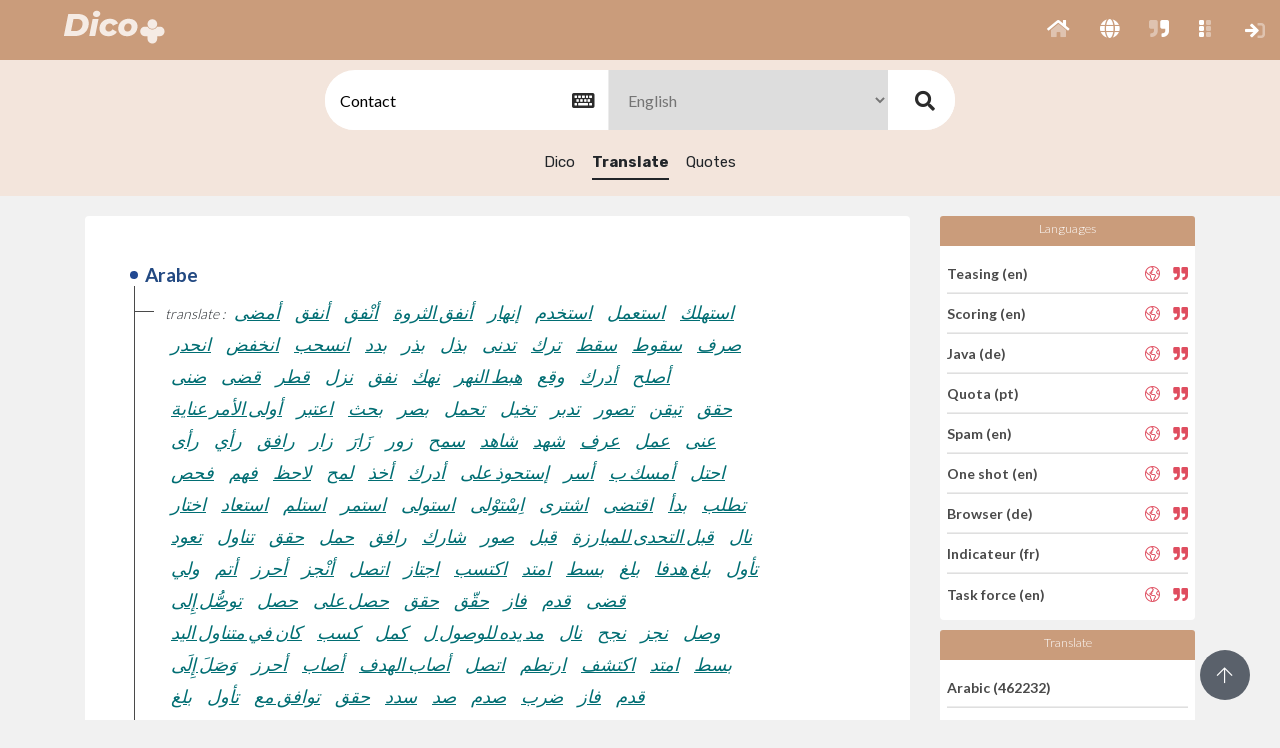

--- FILE ---
content_type: text/html; charset=UTF-8
request_url: https://dico.imperium.plus/translate/QSLSQMFWQ-GRGQG-RRQWPF/?IdCorLang=QSLSQMFWQ&slang=GRGQG&searchIn=translate&IdMotExp=RRQWPF&q=Contact&lang=en
body_size: 27602
content:
<!DOCTYPE html>
<html>

<head>
    <!-- Global site tag (gtag.js) - Google Analytics -->
<script async src="https://www.googletagmanager.com/gtag/js?id=G-HD5KLE11Y8"></script>
<script>
  window.dataLayer = window.dataLayer || [];
  function gtag(){dataLayer.push(arguments);}
  gtag('js', new Date());

  gtag('config', 'G-HD5KLE11Y8');
</script>



<meta charset="utf-8" />
<title>Dico+</title>
<meta name="viewport" content="width=device-width, initial-scale=1.0, maximum-scale=1.0, user-scalable=no" />
<meta http-equiv="X-UA-Compatible" content="IE=edge" />
<link rel="icon" href="/0_ressources/imgimpplus/dico/Dico_32.ico" />
<link href="/0_ressources/assets/theme_i01/css/bootstrap.min.css" rel="stylesheet" type="text/css" />
<link href="/0_ressources/assets/theme_i01/css/icons.css" rel="stylesheet" type="text/css" />
<link href="/0_ressources/assets/theme_i01/css/metismenu.min.css" rel="stylesheet" type="text/css" />
<link href="/0_ressources/assets/theme_i01/css/style.css" rel="stylesheet" type="text/css" />
<link href="/0_ressources/assets/theme_i01/css/modals.css" rel="stylesheet" type="text/css" />
<link href="/0_ressources/assets/theme_i01/css/notifications.css" rel="stylesheet" type="text/css" />
<link href="/0_ressources/assets/theme_i01/css/custom.css" rel="stylesheet" type="text/css" />
<link href="/0_ressources/assets/fonts/fontawesome/v5.11.2/css/all.css" rel="stylesheet" type="text/css" />
<link rel="stylesheet" type="text/css" href="0_ressources/assets/theme_i01/fancybox/jquery.fancybox.min.css" />
<link href="/0_ressources/assets/theme_i01/css/select2.min.css" rel="stylesheet" type="text/css" />
<link rel="stylesheet" type="text/css" href="/0_ressources/assets/theme_i01/pushmenu/css/normalize.css" />
<link rel="stylesheet" type="text/css" href="/0_ressources/assets/theme_i01/pushmenu/css/demo.css" />
<link rel="stylesheet" type="text/css" href="/0_ressources/assets/theme_i01/pushmenu/css/component.css" />
<style>
.head_app_top {
        background: #CA9C7B;
    }
</style><!-- custom css -->

<link rel="stylesheet" type="text/css" href="/1_ressources/assets/css/custom.css" />

<!--alerts CSS -->
<link href="/0_ressources/assets/theme_i01/js/sweetalert/dist/sweetalert.css" rel="stylesheet" type="text/css">

</head>

<body class="enlarged">

    <div class="head_app_top">
    

    <button class="button-menu-mobile open-left">
        </button>
   
    <a href="/">
    <div class="logo">
    <img src="/0_ressources/imgimpplus/dico/Dico_w-t80pc_H_0040px.png" style="max-height: 44px;">
</div>    </a>
    

    <div class="menu-extra">
        <ul class="list-unstyled topbar-right-menu float-right mb-0">
            
            <li class="li-group">
                <ul class="list-unstyled topbar-right-menu float-right mb-0">

              
	      	<li class="dropdown notification-list">
                        <a class="nav-link" href="/" role="button" id="BtnBlocPushRight">
                                                    <i class="fad fa-home noti-icon"></i>              
                        </a>
                    </li>
					                    <li class="dropdown notification-list">
                        <a class="nav-link" href="/translate" role="button" id="BtnBlocPushRight">
                                                   <i class="fas fa-globe noti-icon"></i>                
                        </a>
                    </li>
					<li class="dropdown notification-list">
                        <a class="nav-link" href="/quotes" role="button" id="BtnBlocPushRight">
                                                   <i class="fad fa-quote-right noti-icon"></i>   
                                        
                        </a>
                    </li>
                    
                                                            <li class="dropdown notification-list ">
    <a class="apps nav-link dropdown-toggle arrow-none waves-effect" 
        data-toggle="dropdown" href="#" role="button"
        aria-haspopup="false" aria-expanded="false" id="notifZone01">
        <i class="fad fa-grip-vertical noti-icon"></i>						
    </a>
    <div class="apps dropdown-menu dropdown-menu-right dropdown-lg" id="notifZone01">

        <!-- item-->
        <div class="dropdown-item noti-title">
            <h6 class="m-0"><span class="float-right"> </span>Applications</h6>
        </div>
		<ul class="list-apps"  style=" padding-left: 30px;">
			
				
											<li>
							<a href="https://www.imperium.plus">
								<div class="logo-app" style="height: 85px;  width: 85px; font-size: 13px; color: #333;">
									<span > <i class="fas fas fa-plus" style="margin-top: 12px !important;  font-size: 30px !important ; color: #2156A3;" ></i></span><br>
									Imperium+								</div>
							</a>
						</li>
											<li>
							<a href="https://contact.imperium.plus">
								<div class="logo-app" style="height: 85px;  width: 85px; font-size: 13px; color: #333;">
									<span > <i class="fas fas fa-address-card" style="margin-top: 12px !important;  font-size: 30px !important ; color: #6667AB;" ></i></span><br>
									Contact+								</div>
							</a>
						</li>
											<li>
							<a href="https://business.imperium.plus">
								<div class="logo-app" style="height: 85px;  width: 85px; font-size: 13px; color: #333;">
									<span > <i class="fas fas fa-crosshairs" style="margin-top: 12px !important;  font-size: 30px !important ; color: #15425F;" ></i></span><br>
									Business+								</div>
							</a>
						</li>
											<li>
							<a href="https://pr.imperium.plus">
								<div class="logo-app" style="height: 85px;  width: 85px; font-size: 13px; color: #333;">
									<span > <i class="fas fas fa-feather" style="margin-top: 12px !important;  font-size: 30px !important ; color: #138972;" ></i></span><br>
									PR+								</div>
							</a>
						</li>
											<li>
							<a href="https://job.imperium.plus">
								<div class="logo-app" style="height: 85px;  width: 85px; font-size: 13px; color: #333;">
									<span > <i class="fas fad fa-user-graduate" style="margin-top: 12px !important;  font-size: 30px !important ; color: #AC1E44;" ></i></span><br>
									Job+								</div>
							</a>
						</li>
											<li>
							<a href="https://hr.imperium.plus">
								<div class="logo-app" style="height: 85px;  width: 85px; font-size: 13px; color: #333;">
									<span > <i class="fas fad fa-user-graduate" style="margin-top: 12px !important;  font-size: 30px !important ; color: #AC1E44;" ></i></span><br>
									Hr+								</div>
							</a>
						</li>
											<li>
							<a href="https://news.imperium.plus">
								<div class="logo-app" style="height: 85px;  width: 85px; font-size: 13px; color: #333;">
									<span > <i class="fas fas fa-newspaper" style="margin-top: 12px !important;  font-size: 30px !important ; color: #1abc9c;" ></i></span><br>
									News+								</div>
							</a>
						</li>
									
		
				
											<li>
							<a href="https://pilot.imperium.plus">
								<div class="logo-app" style="height: 85px;  width: 85px; font-size: 13px; color: #333;">
									<span > <i class="fas fas fa-paperclip" style="margin-top: 12px !important;  font-size: 30px !important ; color: #84817a;" ></i></span><br>
									Pilot+								</div>
							</a>
						</li>
											<li>
							<a href="https://amanager.imperium.plus">
								<div class="logo-app" style="height: 85px;  width: 85px; font-size: 13px; color: #333;">
									<span > <i class="fas fas fa-paperclip" style="margin-top: 12px !important;  font-size: 30px !important ; color: #84817a;" ></i></span><br>
									Association Manager								</div>
							</a>
						</li>
											<li>
							<a href="https://com.imperium.plus">
								<div class="logo-app" style="height: 85px;  width: 85px; font-size: 13px; color: #333;">
									<span > <i class="fas far fa-dot-circle" style="margin-top: 12px !important;  font-size: 30px !important ; color: #ED712B;" ></i></span><br>
									Com+								</div>
							</a>
						</li>
											<li>
							<a href="https://newsmail.imperium.plus">
								<div class="logo-app" style="height: 85px;  width: 85px; font-size: 13px; color: #333;">
									<span > <i class="fas fas fa-paper-plane" style="margin-top: 12px !important;  font-size: 30px !important ; color: #651045;" ></i></span><br>
									NewsMail+								</div>
							</a>
						</li>
									
		
				
											<li>
							<a href="https://alert.imperium.plus">
								<div class="logo-app" style="height: 85px;  width: 85px; font-size: 13px; color: #333;">
									<span > <i class="fas fas fa-exclamation" style="margin-top: 12px !important;  font-size: 30px !important ; color: #f6b93b;" ></i></span><br>
									Alert+								</div>
							</a>
						</li>
											<li>
							<a href="https://veille.imperium.plus">
								<div class="logo-app" style="height: 85px;  width: 85px; font-size: 13px; color: #333;">
									<span > <i class="fas fas fa-eye" style="margin-top: 12px !important;  font-size: 30px !important ; color: #495b79;" ></i></span><br>
									Veille+								</div>
							</a>
						</li>
											<li>
							<a href="https://feed.imperium.plus">
								<div class="logo-app" style="height: 85px;  width: 85px; font-size: 13px; color: #333;">
									<span > <i class="fas fas fa-stream" style="margin-top: 12px !important;  font-size: 30px !important ; color: #34495E;" ></i></span><br>
									Feed+								</div>
							</a>
						</li>
											<li>
							<a href="https://report.imperium.plus">
								<div class="logo-app" style="height: 85px;  width: 85px; font-size: 13px; color: #333;">
									<span > <i class="fas fas fa-book" style="margin-top: 12px !important;  font-size: 30px !important ; color: #243743;" ></i></span><br>
									Report+								</div>
							</a>
						</li>
									
		
				
											<li>
							<a href="http://dico.imperium.plus">
								<div class="logo-app" style="height: 85px;  width: 85px; font-size: 13px; color: #333;">
									<span > <i class="fas fal fa-book-alt" style="margin-top: 12px !important;  font-size: 30px !important ; color: #CA9C7B;" ></i></span><br>
									Dico+								</div>
							</a>
						</li>
											<li>
							<a href="https://email.imperium.plus">
								<div class="logo-app" style="height: 85px;  width: 85px; font-size: 13px; color: #333;">
									<span > <i class="fas fas fa-at" style="margin-top: 12px !important;  font-size: 30px !important ; color: #c51a2d;" ></i></span><br>
									Email+								</div>
							</a>
						</li>
											<li>
							<a href="https://phone.imperium.plus">
								<div class="logo-app" style="height: 85px;  width: 85px; font-size: 13px; color: #333;">
									<span > <i class="fas fas fa-phone" style="margin-top: 12px !important;  font-size: 30px !important ; color: #a21b42;" ></i></span><br>
									Phone+								</div>
							</a>
						</li>
									
					</ul>	
        <!-- All-->
        <a href="http://www.imperium.demo/apps" target="_blanc" class="dropdown-item text-center text-primary notify-item notify-all">
            Voir tout <i class="fi-arrow-right"></i>
        </a>

    </div>
</li>
                </ul>
            </li>

            <li class="dropdown notification-list li-plus">
                <a class="nav-link dropdown-toggle arrow-none waves-effect" href="javascript:void(0)" role="button" aria-haspopup="false" aria-expanded="false">
                    <i class="fal fa-plus noti-icon"></i>
                </a>
            </li>

             
<li class="dropdown notification-list ">
	<!--<div class="btn-cnx">-->
		<a class="nav-link dropdown-toggle arrow-none waves-effect" href="https://dico.imperium.plus/sign-in" role="button"  id="notifZone">
			<i class="fad fa-sign-in noti-icon"></i>						
		</a>	
	
	<!--</div>-->
</li>


        <!-- Modal Login-->
        <div id="custom-modallog12" class="modal-demo">
            <button type="button" class="close" onclick="Custombox.close();">
                <span>&times;</span><span class="sr-only">Close</span>
            </button>
            <h4 class="custom-modal-title"></h4>
            <div class="custom-modal-text" id="log110">

                                    <form class="" action="/var/www/clients/client1/web14/web/public/validatelog" method="post">
                            
                                                    <input type="hidden"   name="method" value="connexion"  />
                        <div class="form-group m-b-20 row">
                            <div class="col-12">
                                <label for="emailaddress">Nom d'utilisateur ou adresse e-mail</label>
                                <input class="form-control" type="email" id="emailaddress" name="email" required placeholder="Nom d'utilisateur ou e-mail" >
                                
                            </div>
                        </div>

                        <div class="form-group row m-b-20">
                            <div class="col-12">
                                <span><a tabindex="-1" href="/var/www/clients/client1/web14/web/public/recoverpwd" class="text-muted pull-right"><small>Mot de passe oublié? </small></a></span>
                                <label for="password">Mot de passe</label>
                                <input class="form-control" type="password" required id="password" name="pwd" placeholder="********">
                            </div>
                        </div>

                        <div class="form-group row m-b-20">
                            <div class="col-12">

                                <div class="checkbox checkbox-custom">
                                    <input id="remember" name="remember" value="1" tabindex="-1" type="checkbox" checked="">
                                    <label for="remember">
                                        Souviens-toi de moi
                                    </label>
                                </div>
                                                            </div>
                        </div>

                        <div class="form-group row text-center m-t-10">
                            <div class="col-12">
                                <button class="btn btn-block btn-custom waves-effect waves-light" type="submit">Se connecter</button>
                            </div>
                        </div>

                    </form>

                    <div class="row m-t-50">
                        <div class="col-sm-12 text-center">
                            <p class="text-muted">Vous n'avez pas de compte? <a href="sign-up" class="text-dark m-l-5"><b>S'inscrire</b></a></p>
                        </div>
                    </div>

                
                
            </div>
        </div>   		        </ul>
    </div>
</div>

<span id="goUp"><i class="fal fa-arrow-up"></i></span>
    <div class="mp-pusher" id="mp-pusher">

                        <div id="wrapper">
            <div class="content-page withmenu">

                <div class="panel_dictionary panel_dictionary_res">
                    <div class="box_search">
                        <form method="get" action="/translate">

                            <div class="keyboard" style="display:inline-block;">
                                <input type="text" name="q" id="q" value="Contact" placeholder="Search..."  required>

                                <button type="button" id="keyboard" class="btn btn-secondary"><i class="fa fa-keyboard-o" aria-hidden="true"></i></button>
                            </div>
                            <input type="hidden" name="searchIn" value="translate">
                            <select id="slang" name="slang" >
                                <option value="all">All</option>
                                                                        <option value="GFPPLX" >
German</option>

                                                                            <option value="GRGQG" selected>English</option>

                                                                            <option value="QWSP" >Arabic</option>

                                                                            <option value="LLPXR" >Berber</option>

                                                                            <option value="GQQXQF" >Chinese</option>

                                                                            <option value="FMMLS" >Spanish</option>

                                                                            <option value="MWQMXS" >Finnish</option>

                                                                            <option value="GFPPL" >French</option>

                                                                            <option value="MPLSW" >Italian</option>

                                                                            <option value="GLQRXG" >Portuguese</option>

                                                                            <option value="GXFGRF" >Russian</option>

                                                                            <option value="GFXXPMQ" >Swedish</option>

                                                                            <option value="GFWFQRG" >Thai</option>

                                                                            <option value="FXLWSL" >Turkish</option>

                                                                </select>

                            <button type="submit"><i class="fas fa-search"></i></button>
                        </form>
                    </div>
                    <div class="dico_tabs">
                        <ul class="list-inline">
                                                            <li><a href="/w/QSLSQMFWQ-GRGQG-RRQWPF/Contact">Dico</a></li>
                                <li><a href="/translate/QSLSQMFWQ-GRGQG-RRQWPF/Contact" class="selected">Translate</a></li>
                                <li><a href="/quotes/QSLSQMFWQ-GRGQG-RRQWPF/Contact">Quotes</a></li>

                                                    </ul>
                    </div>
                </div>

                                <input type="hidden" name="connected" id="connected" value="">
                <input type="hidden" name="idCompte" id="idCompte" value="X">
                <input type="hidden" name="urlRedirect" id="urlRedirect" value="https://dico.imperium.plus/">
                <input id="langSession" type="hidden" value="en">

                <div class="child-content-page">
                    <div class="container">
                        <div class="row home_glossary">

                            <div class="col-md-9">
                                                                    <div class="card">
                                        
                                                <div class="box_glossary synonymes ">

                                                    <div class="na_me">
                                                        <span class="name">Arabe</span>
                                                        <div>

                                                            <div class="tags">
                                                                <abbr>translate : </abbr>
                                                                                                                                        <span><a href="/w/SXQXWRL-QWSP-GFPPLXXX/أمضى"><abbr>أمضى</abbr></a></span>
                                                                                                                                        <span><a href="/w/MXPPQQM-QWSP-RPRGFPG/أنفق"><abbr>أنفق</abbr></a></span>
                                                                                                                                        <span><a href="/w/SRXRSQM-QWSP-GWQFWLPG/أنْفق"><abbr>أنْفق</abbr></a></span>
                                                                                                                                        <span><a href="/w/WLWGPXRMMF-QWSP-WXRPLMSQSG/أنفق_الثروة"><abbr>أنفق الثروة</abbr></a></span>
                                                                                                                                        <span><a href="/w/LMWLPPX-QWSP-RFLSWPQ/إنهار"><abbr>إنهار</abbr></a></span>
                                                                                                                                        <span><a href="/w/WMPXWWW-QWSP-SFSWRWR/استخدم"><abbr>استخدم</abbr></a></span>
                                                                                                                                        <span><a href="/w/SXQQPSG-QWSP-GFPSXWSP/استعمل"><abbr>استعمل</abbr></a></span>
                                                                                                                                        <span><a href="/w/WSRQXPX-QWSP-SQXRQPQ/استهلك"><abbr>استهلك</abbr></a></span>
                                                                                                                                        <span><a href="/w/LMLPMLL-QWSP-RFQGGMX/انحدر"><abbr>انحدر</abbr></a></span>
                                                                                                                                        <span><a href="/w/LMLGGMP-QWSP-RFMLPQW/انخفض"><abbr>انخفض</abbr></a></span>
                                                                                                                                        <span><a href="/w/MSPQXL-QWSP-MWXGFGX/انسحب"><abbr>انسحب</abbr></a></span>
                                                                                                                                        <span><a href="/w/MXFXGSF-QWSP-RPWWPSS/بدد"><abbr>بدد</abbr></a></span>
                                                                                                                                        <span><a href="/w/SXLPQFX-QWSP-GFPQGFFQ/بذر"><abbr>بذر</abbr></a></span>
                                                                                                                                        <span><a href="/w/LGXXLML-QWSP-SSGLXQX/بذل"><abbr>بذل</abbr></a></span>
                                                                                                                                        <span><a href="/w/FSXWSRW-QWSP-PMGPLRR/تدنى"><abbr>تدنى</abbr></a></span>
                                                                                                                                        <span><a href="/w/MGXRQX-QWSP-MFFLMQQ/ترك"><abbr>ترك</abbr></a></span>
                                                                                                                                        <span><a href="/w/FPMFPRP-QWSP-PLQQLXW/سقط"><abbr>سقط</abbr></a></span>
                                                                                                                                        <span><a href="/w/LLRQLLS-QWSP-RFGXXML/سقوط"><abbr>سقوط</abbr></a></span>
                                                                                                                                        <span><a href="/w/LGSRSPF-QWSP-SRXWLPS/صرف"><abbr>صرف</abbr></a></span>
                                                                                                                                        <span><a href="/w/SXLGFWW-QWSP-GFPMLSWR/ضنى"><abbr>ضنى</abbr></a></span>
                                                                                                                                        <span><a href="/w/FQPQGMW-QWSP-PWSRPMR/قضى"><abbr>قضى</abbr></a></span>
                                                                                                                                        <span><a href="/w/LLPPFSP-QWSP-RGRXSRW/قطر"><abbr>قطر</abbr></a></span>
                                                                                                                                        <span><a href="/w/FQQRPQQ-QWSP-PWSWWPF/نزل"><abbr>نزل</abbr></a></span>
                                                                                                                                        <span><a href="/w/WLWLFGRQLW-QWSP-WXRRRQSPPF/نفق"><abbr>نفق</abbr></a></span>
                                                                                                                                        <span><a href="/w/SXWLSLQ-QWSP-GFPLSLMF/نهك"><abbr>نهك</abbr></a></span>
                                                                                                                                        <span><a href="/w/WLFRGLSWQM-QWSP-WXRLSRPLRL/هبط_النهر"><abbr>هبط النهر</abbr></a></span>
                                                                                                                                        <span><a href="/w/GPWPFQL-QWSP-QLMXSPX/وقع"><abbr>وقع</abbr></a></span>
                                                                                                                                        <span><a href="/w/FLFPXQ-QWSP-LRMQWGF/أدرك"><abbr>أدرك</abbr></a></span>
                                                                                                                                        <span><a href="/w/WGGXLQR-QWSP-PSFLXPM/أصلح"><abbr>أصلح</abbr></a></span>
                                                                                                                                        <span><a href="/w/WLFSMXWFPS-QWSP-WXRLFMFLXP/أولى_الأمر_عناية"><abbr>أولى الأمر عناية</abbr></a></span>
                                                                                                                                        <span><a href="/w/GFSWPSP-QWSP-MRRPWRW/اعتبر"><abbr>اعتبر</abbr></a></span>
                                                                                                                                        <span><a href="/w/WXSLRFG-QWSP-PPRSMFP/بحث"><abbr>بحث</abbr></a></span>
                                                                                                                                        <span><a href="/w/WXPSMWL-QWSP-PPRFGLX/بصر"><abbr>بصر</abbr></a></span>
                                                                                                                                        <span><a href="/w/GMLMQML-QWSP-QFMRFQX/تحمل"><abbr>تحمل</abbr></a></span>
                                                                                                                                        <span><a href="/w/WXPFGLP-QWSP-PPSMPMW/تخيل"><abbr>تخيل</abbr></a></span>
                                                                                                                                        <span><a href="/w/WXQMPQX-QWSP-PPPRWQQ/تدبر"><abbr>تدبر</abbr></a></span>
                                                                                                                                        <span><a href="/w/GMWRFQP-QWSP-QFMFSPW/تصور"><abbr>تصور</abbr></a></span>
                                                                                                                                        <span><a href="/w/WXLXFGF-QWSP-PPMWSGS/تيقن"><abbr>تيقن</abbr></a></span>
                                                                                                                                        <span><a href="/w/GLXMGL-QWSP-LSMLGFX/حقق"><abbr>حقق</abbr></a></span>
                                                                                                                                        <span><a href="/w/WXFPLWS-QWSP-PPLGXLL/رأى"><abbr>رأى</abbr></a></span>
                                                                                                                                        <span><a href="/w/LRPWMMQR-QWSP-MLLLRGPM/رأي"><abbr>رأي</abbr></a></span>
                                                                                                                                        <span><a href="/w/GFGWMW-QWSP-LSWLRMR/رافق"><abbr>رافق</abbr></a></span>
                                                                                                                                        <span><a href="/w/GGFLGGF-QWSP-MSWPPGS/زار"><abbr>زار</abbr></a></span>
                                                                                                                                        <span><a href="/w/SRSQMXR-QWSP-GWPXXGGM/زَارَ"><abbr>زَارَ</abbr></a></span>
                                                                                                                                        <span><a href="/w/QXQGFQW-QWSP-GXPPLSQR/زور"><abbr>زور</abbr></a></span>
                                                                                                                                        <span><a href="/w/FMFRFMF-QWSP-PFLFSMS/سمح"><abbr>سمح</abbr></a></span>
                                                                                                                                        <span><a href="/w/WXXGSRX-QWSP-PPGMLRQ/شاهد"><abbr>شاهد</abbr></a></span>
                                                                                                                                        <span><a href="/w/GGGQLLPQ-QWSP-GMSPSXSF/شهد"><abbr>شهد</abbr></a></span>
                                                                                                                                        <span><a href="/w/FRRMMXW-QWSP-PPXRGXR/عرف"><abbr>عرف</abbr></a></span>
                                                                                                                                        <span><a href="/w/FRPQWLF-QWSP-PQSRRLS/عمل"><abbr>عمل</abbr></a></span>
                                                                                                                                        <span><a href="/w/FRQRRMM-QWSP-PQSWMQG/عنى"><abbr>عنى</abbr></a></span>
                                                                                                                                        <span><a href="/w/FWGSLSG-QWSP-PXWFXSP/فحص"><abbr>فحص</abbr></a></span>
                                                                                                                                        <span><a href="/w/FRQWMQS-QWSP-PQPPGPL/فهم"><abbr>فهم</abbr></a></span>
                                                                                                                                        <span><a href="/w/FRMXPRL-QWSP-PQQLLXX/لاحظ"><abbr>لاحظ</abbr></a></span>
                                                                                                                                        <span><a href="/w/FRLLLXP-QWSP-PQMSXGW/لمح"><abbr>لمح</abbr></a></span>
                                                                                                                                        <span><a href="/w/FLRXRW-QWSP-LRQFQRR/أخذ"><abbr>أخذ</abbr></a></span>
                                                                                                                                        <span><a href="/w/FLFPXQ-QWSP-LRMQWGF/أدرك"><abbr>أدرك</abbr></a></span>
                                                                                                                                        <span><a href="/w/WLFRFGSQFF-QWSP-WXRLRQPPMG/إستحوذ_على"><abbr>إستحوذ على</abbr></a></span>
                                                                                                                                        <span><a href="/w/GRPRRP-QWSP-LRGGQXW/أسر"><abbr>أسر</abbr></a></span>
                                                                                                                                        <span><a href="/w/WLFRGSQQSP-QWSP-WXRLRWMSGQ/أمسك_ب"><abbr>أمسك ب</abbr></a></span>
                                                                                                                                        <span><a href="/w/FQGSQP-QWSP-LRPMLPW/احتل"><abbr>احتل</abbr></a></span>
                                                                                                                                        <span><a href="/w/FMMLSX-QWSP-LRQRXSQ/اختار"><abbr>اختار</abbr></a></span>
                                                                                                                                        <span><a href="/w/FFWMLM-QWSP-LRWPGMG/استعاد"><abbr>استعاد</abbr></a></span>
                                                                                                                                        <span><a href="/w/FGPGMS-QWSP-LRWXPQL/استلم"><abbr>استلم</abbr></a></span>
                                                                                                                                        <span><a href="/w/FGXPPG-QWSP-LRFLWPP/استمر"><abbr>استمر</abbr></a></span>
                                                                                                                                        <span><a href="/w/FXLWSL-QWSP-LRGPRRX/استولى"><abbr>استولى</abbr></a></span>
                                                                                                                                        <span><a href="/w/RLRPLQR-QWSP-GLFGGXPM/اِسْتوْلى"><abbr>اِسْتوْلى</abbr></a></span>
                                                                                                                                        <span><a href="/w/GRGQGX-QWSP-LRXMFGQ/اشترى"><abbr>اشترى</abbr></a></span>
                                                                                                                                        <span><a href="/w/GSMFFW-QWSP-LSRSSFR/اقتضى"><abbr>اقتضى</abbr></a></span>
                                                                                                                                        <span><a href="/w/GPSSWQ-QWSP-LSRFLLF/بدأ"><abbr>بدأ</abbr></a></span>
                                                                                                                                        <span><a href="/w/GQQXQF-QWSP-LSPRQQS/تطلب"><abbr>تطلب</abbr></a></span>
                                                                                                                                        <span><a href="/w/GMRQPM-QWSP-LSPWFSG/تعود"><abbr>تعود</abbr></a></span>
                                                                                                                                        <span><a href="/w/GMWFSS-QWSP-LSQQSRL/تناول"><abbr>تناول</abbr></a></span>
                                                                                                                                        <span><a href="/w/GLXMGL-QWSP-LSMLGFX/حقق"><abbr>حقق</abbr></a></span>
                                                                                                                                        <span><a href="/w/GWLGFP-QWSP-LSLPPWW/حمل"><abbr>حمل</abbr></a></span>
                                                                                                                                        <span><a href="/w/GFGWMW-QWSP-LSWLRMR/رافق"><abbr>رافق</abbr></a></span>
                                                                                                                                        <span><a href="/w/GGLRQQ-QWSP-LSFSMPF/شارك"><abbr>شارك</abbr></a></span>
                                                                                                                                        <span><a href="/w/GXSMPR-QWSP-LSFFGSM/صور"><abbr>صور</abbr></a></span>
                                                                                                                                        <span><a href="/w/RMSXM-QWSP-LSXRLGG/قبل"><abbr>قبل</abbr></a></span>
                                                                                                                                        <span><a href="/w/WLFRGPWRGW-QWSP-WXRLRFWXLF/قبل_التحدى_للمبارزة"><abbr>قبل التحدى للمبارزة</abbr></a></span>
                                                                                                                                        <span><a href="/w/SRLGS-QWSP-LSXWXFL/نال"><abbr>نال</abbr></a></span>
                                                                                                                                        <span><a href="/w/WLWLFSRRXX-QWSP-WGXXXWRXFR/ولي"><abbr>ولي</abbr></a></span>
                                                                                                                                        <span><a href="/w/QLXQGQG-QWSP-GGGGRPQP/أتم"><abbr>أتم</abbr></a></span>
                                                                                                                                        <span><a href="/w/GPFLLRX-QWSP-QLWSXRQ/أحرز"><abbr>أحرز</abbr></a></span>
                                                                                                                                        <span><a href="/w/RXQRMLX-QWSP-GWPSWGLQ/أنْجز"><abbr>أنْجز</abbr></a></span>
                                                                                                                                        <span><a href="/w/GPWXSPP-QWSP-QLLLLSW/اتصل"><abbr>اتصل</abbr></a></span>
                                                                                                                                        <span><a href="/w/MMQRLQL-QWSP-GXFSWXPX/اجتاز"><abbr>اجتاز</abbr></a></span>
                                                                                                                                        <span><a href="/w/MRQMLMS-QWSP-GXQPRXQL/اكتسب"><abbr>اكتسب</abbr></a></span>
                                                                                                                                        <span><a href="/w/RRQWPF-QWSP-MPXRRPS/امتد"><abbr>امتد</abbr></a></span>
                                                                                                                                        <span><a href="/w/GQRFMMM-QWSP-QLXQGQG/بسط"><abbr>بسط</abbr></a></span>
                                                                                                                                        <span><a href="/w/GQSQGQS-QWSP-QWRRPPL/بلغ"><abbr>بلغ</abbr></a></span>
                                                                                                                                        <span><a href="/w/WLWLXLPGRL-QWSP-WXRRPRQWFW/بلغ_هدفا"><abbr>بلغ هدفا</abbr></a></span>
                                                                                                                                        <span><a href="/w/GQPRPSG-QWSP-QWRWWSP/تأول"><abbr>تأول</abbr></a></span>
                                                                                                                                        <span><a href="/w/WLWLXMRRQS-QWSP-WXRRSXRXRP/توصُّل_إِلى"><abbr>توصُّل إِلى</abbr></a></span>
                                                                                                                                        <span><a href="/w/GGSGMRM-QWSP-MSRMFXG/حصل"><abbr>حصل</abbr></a></span>
                                                                                                                                        <span><a href="/w/WLWLXMWMSG-QWSP-WXRRSXFPGX/حصل_على"><abbr>حصل على</abbr></a></span>
                                                                                                                                        <span><a href="/w/GLXMGL-QWSP-LSMLGFX/حقق"><abbr>حقق</abbr></a></span>
                                                                                                                                        <span><a href="/w/QWPLFFQ-QWSP-GGXSPSWF/حقّق"><abbr>حقّق</abbr></a></span>
                                                                                                                                        <span><a href="/w/GXPRLXW-QWSP-MPRWXXR/فاز"><abbr>فاز</abbr></a></span>
                                                                                                                                        <span><a href="/w/GQLGLMR-QWSP-QWMMXQM/قدم"><abbr>قدم</abbr></a></span>
                                                                                                                                        <span><a href="/w/FQPQGMW-QWSP-PWSRPMR/قضى"><abbr>قضى</abbr></a></span>
                                                                                                                                        <span><a href="/w/WLFSWLRRRX-QWSP-WXRLXRRGGR/كان_في_متناول_اليد"><abbr>كان في متناول اليد</abbr></a></span>
                                                                                                                                        <span><a href="/w/GXMWSMM-QWSP-MPQPLQG/كسب"><abbr>كسب</abbr></a></span>
                                                                                                                                        <span><a href="/w/SFLMQGP-QWSP-GFRMRFFW/كمل"><abbr>كمل</abbr></a></span>
                                                                                                                                        <span><a href="/w/WLFSWQFPQL-QWSP-WXRLGGGSRW/مد_يده_للوصول_ل"><abbr>مد يده للوصول ل</abbr></a></span>
                                                                                                                                        <span><a href="/w/SRLGS-QWSP-LSXWXFL/نال"><abbr>نال</abbr></a></span>
                                                                                                                                        <span><a href="/w/GXWLQRL-QWSP-MPLSWXX/نجح"><abbr>نجح</abbr></a></span>
                                                                                                                                        <span><a href="/w/GQWMXPF-QWSP-QWLSQPS/نجز"><abbr>نجز</abbr></a></span>
                                                                                                                                        <span><a href="/w/QWSPX-QWSP-LPPPLPQ/وصل"><abbr>وصل</abbr></a></span>
                                                                                                                                        <span><a href="/w/WLWWRGWXQP-QWSP-WXRRQQFGRQ/وَصَلَ_إِلَى"><abbr>وَصَلَ إِلَى</abbr></a></span>
                                                                                                                                        <span><a href="/w/GPFLLRX-QWSP-QLWSXRQ/أحرز"><abbr>أحرز</abbr></a></span>
                                                                                                                                        <span><a href="/w/GWXRWWM-QWSP-QXFFRLG/أصاب"><abbr>أصاب</abbr></a></span>
                                                                                                                                        <span><a href="/w/WLFSWWXSFR-QWSP-WXRLXPRRMS/أصاب_الهدف"><abbr>أصاب الهدف</abbr></a></span>
                                                                                                                                        <span><a href="/w/GPWXSPP-QWSP-QLLLLSW/اتصل"><abbr>اتصل</abbr></a></span>
                                                                                                                                        <span><a href="/w/GPGSGXW-QWSP-QLWGPXR/ارتطم"><abbr>ارتطم</abbr></a></span>
                                                                                                                                        <span><a href="/w/GPXMWFR-QWSP-QLGSRWM/اكتشف"><abbr>اكتشف</abbr></a></span>
                                                                                                                                        <span><a href="/w/RRQWPF-QWSP-MPXRRPS/امتد"><abbr>امتد</abbr></a></span>
                                                                                                                                        <span><a href="/w/GQRFMMM-QWSP-QLXQGQG/بسط"><abbr>بسط</abbr></a></span>
                                                                                                                                        <span><a href="/w/GQSQGQS-QWSP-QWRRPPL/بلغ"><abbr>بلغ</abbr></a></span>
                                                                                                                                        <span><a href="/w/GQPRPSG-QWSP-QWRWWSP/تأول"><abbr>تأول</abbr></a></span>
                                                                                                                                        <span><a href="/w/WLFSWMQWPP-QWSP-WXRLGXMMXQ/توافق_مع"><abbr>توافق مع</abbr></a></span>
                                                                                                                                        <span><a href="/w/GLXMGL-QWSP-LSMLGFX/حقق"><abbr>حقق</abbr></a></span>
                                                                                                                                        <span><a href="/w/GQQPXXP-QWSP-QWSXQGW/سدد"><abbr>سدد</abbr></a></span>
                                                                                                                                        <span><a href="/w/GQQXQFX-QWSP-QWPLFFQ/صد"><abbr>صد</abbr></a></span>
                                                                                                                                        <span><a href="/w/GQMLFWW-QWSP-QWQPSWR/صدم"><abbr>صدم</abbr></a></span>
                                                                                                                                        <span><a href="/w/GQLPSLQ-QWSP-QWQGLMF/ضرب"><abbr>ضرب</abbr></a></span>
                                                                                                                                        <span><a href="/w/GXPRLXW-QWSP-MPRWXXR/فاز"><abbr>فاز</abbr></a></span>
                                                                                                                                        <span><a href="/w/GQLGLMR-QWSP-QWMMXQM/قدم"><abbr>قدم</abbr></a></span>
                                                                                                                                        <span><a href="/w/WLFSWLRRRX-QWSP-WXRLXRRGGR/كان_في_متناول_اليد"><abbr>كان في متناول اليد</abbr></a></span>
                                                                                                                                        <span><a href="/w/GXMWSMM-QWSP-MPQPLQG/كسب"><abbr>كسب</abbr></a></span>
                                                                                                                                        <span><a href="/w/WLFSWLWQXW-QWSP-WXRLXRFPWF/لاقى_نجاحا"><abbr>لاقى نجاحا</abbr></a></span>
                                                                                                                                        <span><a href="/w/WLFSWQFPQL-QWSP-WXRLGGGSRW/مد_يده_للوصول_ل"><abbr>مد يده للوصول ل</abbr></a></span>
                                                                                                                                        <span><a href="/w/SRLGS-QWSP-LSXWXFL/نال"><abbr>نال</abbr></a></span>
                                                                                                                                        <span><a href="/w/GQFSQSM-QWSP-QWLFFRG/هاجم"><abbr>هاجم</abbr></a></span>
                                                                                                                                        <span><a href="/w/GQFFFRS-QWSP-QWWMRXL/وجد"><abbr>وجد</abbr></a></span>
                                                                                                                                        <span><a href="/w/QWSPX-QWSP-LPPPLPQ/وصل"><abbr>وصل</abbr></a></span>
                                                                                                                                        <span><a href="/w/WLWWRGWXQP-QWSP-WXRRQQFGRQ/وَصَلَ_إِلَى"><abbr>وَصَلَ إِلَى</abbr></a></span>
                                                                                                                                        <span><a href="/w/WLFSWWPFGQ-QWSP-WXRLXSQWLM/وفق_إلى"><abbr>وفق إلى</abbr></a></span>
                                                                                                                                        <span><a href="/w/WLWFXPRRRS-QWSP-WXRPSFRGFP/إصتدم_ب"><abbr>إصتدم ب</abbr></a></span>
                                                                                                                                        <span><a href="/w/WLWLGPLRWL-QWSP-WXRRRFLXQW/أغرى_الحيوانات_بالمصارعة"><abbr>أغرى الحيوانات بالمصارعة</abbr></a></span>
                                                                                                                                        <span><a href="/w/PMPLRSF-QWSP-GFFSSMSS/اعترض"><abbr>اعترض</abbr></a></span>
                                                                                                                                        <span><a href="/w/FLFXQPW-QWSP-PGWLFPR/بارى"><abbr>بارى</abbr></a></span>
                                                                                                                                        <span><a href="/w/WLWLGQSMLP-QWSP-WXRRRGPQPQ/بري"><abbr>بري</abbr></a></span>
                                                                                                                                        <span><a href="/w/GXRQXXRF-QWSP-GMQPWQRS/تبارى"><abbr>تبارى</abbr></a></span>
                                                                                                                                        <span><a href="/w/FLXPSRR-QWSP-PGFGMXM/تـطابق"><abbr>تـطابق</abbr></a></span>
                                                                                                                                        <span><a href="/w/FWRMGFM-QWSP-PGXSPWG/تماشى"><abbr>تماشى</abbr></a></span>
                                                                                                                                        <span><a href="/w/GXRMWPXM-QWSP-GMQQPWGG/تنقر"><abbr>تنقر</abbr></a></span>
                                                                                                                                        <span><a href="/w/FPPSWLM-QWSP-PLRGRMG/حفر"><abbr>حفر</abbr></a></span>
                                                                                                                                        <span><a href="/w/WLWLGSGWFG-QWSP-WXRRRWXLMX/خرج_النوى"><abbr>خرج النوى</abbr></a></span>
                                                                                                                                        <span><a href="/w/WLWLGQFGQX-QWSP-WXRRRGGFSR/دخل_في_عمق_المنجم"><abbr>دخل في عمق المنجم</abbr></a></span>
                                                                                                                                        <span><a href="/w/GXRLPWGS-QWSP-GMQQXRFL/ضاد"><abbr>ضاد</abbr></a></span>
                                                                                                                                        <span><a href="/w/GXRLXRWG-QWSP-GMQMLMWP/عادى"><abbr>عادى</abbr></a></span>
                                                                                                                                        <span><a href="/w/GXRWLMLL-QWSP-GMQLSGMX/عارض"><abbr>عارض</abbr></a></span>
                                                                                                                                        <span><a href="/w/MSQWFQQ-QWSP-GXMPQSPF/قابل"><abbr>قابل</abbr></a></span>
                                                                                                                                        <span><a href="/w/FWGFXRL-QWSP-PXFMPXX/قارن"><abbr>قارن</abbr></a></span>
                                                                                                                                        <span><a href="/w/GLWXQSS-QWSP-QGLLFRL/قاوم"><abbr>قاوم</abbr></a></span>
                                                                                                                                        <span><a href="/w/RMSXM-QWSP-LSXRLGG/قبل"><abbr>قبل</abbr></a></span>
                                                                                                                                        <span><a href="/w/FFRFRWW-QWSP-PXXQMWR/كافأ"><abbr>كافأ</abbr></a></span>
                                                                                                                                        <span><a href="/w/FFSQMLQ-QWSP-PXXXGMF/لاءم"><abbr>لاءم</abbr></a></span>
                                                                                                                                        <span><a href="/w/GXRFSGMP-QWSP-GMQLGPQW/لاعب"><abbr>لاعب</abbr></a></span>
                                                                                                                                        <span><a href="/w/MGGMRSP-QWSP-RSFRMRW/لعب"><abbr>لعب</abbr></a></span>
                                                                                                                                        <span><a href="/w/FFPWPPF-QWSP-QRSPWPS/ماثل"><abbr>ماثل</abbr></a></span>
                                                                                                                                        <span><a href="/w/FFQXRRS-QWSP-QRPLQXL/ناغم"><abbr>ناغم</abbr></a></span>
                                                                                                                                        <span><a href="/w/FFMLQGG-QWSP-QRQSFGP/نسق"><abbr>نسق</abbr></a></span>
                                                                                                                                        <span><a href="/w/RWSFMXW-QWSP-GLXRQGXR/نقط"><abbr>نقط</abbr></a></span>
                                                                                                                                        <span><a href="/w/WLFRPFWGRM-QWSP-WXRMLPFWFL/إتخذ_شكلا_أو_مظهرا"><abbr>إتخذ شكلا أو مظهرا</abbr></a></span>
                                                                                                                                        <span><a href="/w/WLWXRSGLWL-QWSP-WXRQPWXMQW/إلتقى_ب"><abbr>إلتقى ب</abbr></a></span>
                                                                                                                                        <span><a href="/w/MRXPRPM-QWSP-GXQFGMSG/اتحد"><abbr>اتحد</abbr></a></span>
                                                                                                                                        <span><a href="/w/LRXMFGQ-QWSP-RQGSSFF/اتخذ"><abbr>اتخذ</abbr></a></span>
                                                                                                                                        <span><a href="/w/MRXGMSS-QWSP-GXQGMGRL/اجتمع"><abbr>اجتمع</abbr></a></span>
                                                                                                                                        <span><a href="/w/WMPXWWW-QWSP-SFSWRWR/استخدم"><abbr>استخدم</abbr></a></span>
                                                                                                                                        <span><a href="/w/WMWSWRS-QWSP-SFMFXXL/التزم"><abbr>التزم</abbr></a></span>
                                                                                                                                        <span><a href="/w/MSRMFXG-QWSP-GXQXSSXP/التقى"><abbr>التقى</abbr></a></span>
                                                                                                                                        <span><a href="/w/LSRFLLF-QWSP-RQXQXLS/تبنى"><abbr>تبنى</abbr></a></span>
                                                                                                                                        <span><a href="/w/LSSQXMM-QWSP-RMRRQQG/تحدى"><abbr>تحدى</abbr></a></span>
                                                                                                                                        <span><a href="/w/MSSSSGL-QWSP-GXQXFLFX/تصادم"><abbr>تصادم</abbr></a></span>
                                                                                                                                        <span><a href="/w/MSSFLFP-QWSP-GXMRQXWW/تعرف"><abbr>تعرف</abbr></a></span>
                                                                                                                                        <span><a href="/w/GMRQPM-QWSP-LSPWFSG/تعود"><abbr>تعود</abbr></a></span>
                                                                                                                                        <span><a href="/w/MSPQXLX-QWSP-GXMSRQLQ/تقابل"><abbr>تقابل</abbr></a></span>
                                                                                                                                        <span><a href="/w/WLWXRQSQQX-QWSP-WXRQPGPPSR/دفع_القيمة"><abbr>دفع القيمة</abbr></a></span>
                                                                                                                                        <span><a href="/w/MSQRQMW-QWSP-GXMSWFMR/صادف"><abbr>صادف</abbr></a></span>
                                                                                                                                        <span><a href="/w/MSQWFQQ-QWSP-GXMPQSPF/قابل"><abbr>قابل</abbr></a></span>
                                                                                                                                        <span><a href="/w/RMSXM-QWSP-LSXRLGG/قبل"><abbr>قبل</abbr></a></span>
                                                                                                                                        <span><a href="/w/WLFRPXLXWL-QWSP-WXRMLMWGQW/قبل_التحدى"><abbr>قبل التحدى</abbr></a></span>
                                                                                                                                        <span><a href="/w/GXRFSGMP-QWSP-GMQLGPQW/لاعب"><abbr>لاعب</abbr></a></span>
                                                                                                                                        <span><a href="/w/FLSLMLW-QWSP-PGRSGLR/لاقى"><abbr>لاقى</abbr></a></span>
                                                                                                                                        <span><a href="/w/MGGMRSP-QWSP-RSFRMRW/لعب"><abbr>لعب</abbr></a></span>
                                                                                                                                        <span><a href="/w/WLFSMFSSFQ-QWSP-WXRLFPPRMM/لقي"><abbr>لقي</abbr></a></span>
                                                                                                                                        <span><a href="/w/MSGSMMP-QWSP-GXMWFGQW/واجه"><abbr>واجه</abbr></a></span>
                                                                                                                                        <span><a href="/w/GGSPWLWW-QWSP-GQMSPXWR/وَاجَهَ"><abbr>وَاجَهَ</abbr></a></span>
                                                                                                                                        <span><a href="/w/PXFMP-QWSP-LPSWSQW/وجه"><abbr>وجه</abbr></a></span>
                                                                                                                                        <span><a href="/w/WLWXRPMXLP-QWSP-WXRQPFLGPQ/وفى_بالمرام"><abbr>وفى بالمرام</abbr></a></span>
                                                                                                                                        <span><a href="/w/WFXGSXWG-QWSP-WQPWGQWP/اِتّصال"><abbr>اِتّصال</abbr></a></span>
                                                                                                                                        <span><a href="/w/WWFPQFPX-QWSP-WPRSRSPQ/اِرْتِباط"><abbr>اِرْتِباط</abbr></a></span>
                                                                                                                                        <span><a href="/w/WWFQRSSW-QWSP-WPRSWLSR/رابِطة"><abbr>رابِطة</abbr></a></span>
                                                                                                                                        <span><a href="/w/GSMFFWX-QWSP-QMQMSWQ/ربط"><abbr>ربط</abbr></a></span>
                                                                                                                                        <span><a href="/w/WLLSLWPGXM-QWSP-WGGLGSQFWL/روابط"><abbr>روابط</abbr></a></span>
                                                                                                                                        <span><a href="/w/GMWMLWLS-QWSP-FXXQPRML/قرن"><abbr>قرن</abbr></a></span>
                                                                                                                                        <span><a href="/w/FXWFRSFG-QWSP-FMXLWLFP/قرِينة"><abbr>قرِينة</abbr></a></span>
                                                                                                                                        <span><a href="/w/QWSPX-QWSP-LPPPLPQ/وصل"><abbr>وصل</abbr></a></span>
                                                                                                                                        <span><a href="/w/WFXGSXWG-QWSP-WQPWGQWP/اِتّصال"><abbr>اِتّصال</abbr></a></span>
                                                                                                                                        <span><a href="/w/WPPXFLQG-QWSP-LFLGQXQP/توْصِيل"><abbr>توْصِيل</abbr></a></span>
                                                                                                                                        <span><a href="/w/GSMFFWX-QWSP-QMQMSWQ/ربط"><abbr>ربط</abbr></a></span>
                                                                                                                                        <span><a href="/w/WPQRQXPL-QWSP-LFLXRQSX/ربْط"><abbr>ربْط</abbr></a></span>
                                                                                                                                        <span><a href="/w/QWSPX-QWSP-LPPPLPQ/وصل"><abbr>وصل</abbr></a></span>
                                                                                                                                        <span><a href="/w/WPQSRQSP-QWSP-LFLXWFRW/وَصْل"><abbr>وَصْل</abbr></a></span>
                                                                                                                                        <span><a href="/w/WSGMMRWS-QWSP-LFSQRMLL/اِتِّساق"><abbr>اِتِّساق</abbr></a></span>
                                                                                                                                        <span><a href="/w/WSGLRMMG-QWSP-LFSQWGMP/ترابُط"><abbr>ترابُط</abbr></a></span>
                                                                                                                                        <span><a href="/w/WSGLWGQL-QWSP-LFSMQPPX/تماسُك"><abbr>تماسُك</abbr></a></span>
                                                                                                                                        <span><a href="/w/FRFRXPSF-QWSP-WLXXLWSS/تناسُق"><abbr>تناسُق</abbr></a></span>
                                                                                                                                        <span><a href="/w/GSMFFWX-QWSP-QMQMSWQ/ربط"><abbr>ربط</abbr></a></span>
                                                                                                                                        <span><a href="/w/GGPMSLQP-QWSP-GQLPFXPW/مسك"><abbr>مسك</abbr></a></span>
                                                                                                                                        <span><a href="/w/FFMLQGG-QWSP-QRQSFGP/نسق"><abbr>نسق</abbr></a></span>
                                                                                                                                        <span><a href="/w/WLMGRWXPRL-QWSP-WGGPQPRRFW/وسق"><abbr>وسق</abbr></a></span>
                                                                                                                                        <span><a href="/w/LFSGFXQG-QWSP-LPMFMQQP/تلامُس"><abbr>تلامُس</abbr></a></span>
                                                                                                                                        <span><a href="/w/LFSXMQPL-QWSP-LPMGRFSX/تماسّ"><abbr>تماسّ</abbr></a></span>
                                                                                                                                        <span><a href="/w/PSMQXGX-QWSP-GFMQRQGQ/لمس"><abbr>لمس</abbr></a></span>
                                                                                                                                        <span><a href="/w/WLWMRGFGRS-QWSP-WGXGQQGWFP/مسس"><abbr>مسس</abbr></a></span>
                                                                                                                                        <span><a href="/w/LFPRRFSP-QWSP-LPMGFSRW/مُلامسة"><abbr>مُلامسة</abbr></a></span>
                                                                                                                                        <span><a href="/w/LGSRSPFX-QWSP-LQQGFWFQ/رابِط"><abbr>رابِط</abbr></a></span>
                                                                                                                                        <span><a href="/w/WWFQRSSW-QWSP-WPRSWLSR/رابِطة"><abbr>رابِطة</abbr></a></span>
                                                                                                                                        <span><a href="/w/GSMFFWX-QWSP-QMQMSWQ/ربط"><abbr>ربط</abbr></a></span>
                                                                                                                                        <span><a href="/w/WLLSLWPGXM-QWSP-WGGLGSQFWL/روابط"><abbr>روابط</abbr></a></span>
                                                                                                                                        <span><a href="/w/QWSPX-QWSP-LPPPLPQ/وصل"><abbr>وصل</abbr></a></span>
                                                                                                                                        <span><a href="/w/LFSQWGMP-QWSP-LPMPQPQW/وَصْلَة"><abbr>وَصْلَة</abbr></a></span>
                                                                                                                                        <span><a href="/w/LMFQLQQR-QWSP-LRRPSFPM/اِتِّصال"><abbr>اِتِّصال</abbr></a></span>
                                                                                                                                        <span><a href="/w/GSMFFWX-QWSP-QMQMSWQ/ربط"><abbr>ربط</abbr></a></span>
                                                                                                                                        <span><a href="/w/WPQRQXPL-QWSP-LFLXRQSX/ربْط"><abbr>ربْط</abbr></a></span>
                                                                                                                                        <span><a href="/w/QWSPX-QWSP-LPPPLPQ/وصل"><abbr>وصل</abbr></a></span>
                                                                                                                                        <span><a href="/w/WPQSRQSP-QWSP-LFLXWFRW/وَصْل"><abbr>وَصْل</abbr></a></span>
                                                                                                                                        <span><a href="/w/LMFQLQQR-QWSP-LRRPSFPM/اِتِّصال"><abbr>اِتِّصال</abbr></a></span>
                                                                                                                                        <span><a href="/w/WWFPQFPX-QWSP-WPRSRSPQ/اِرْتِباط"><abbr>اِرْتِباط</abbr></a></span>
                                                                                                                                        <span><a href="/w/GSMFFWX-QWSP-QMQMSWQ/ربط"><abbr>ربط</abbr></a></span>
                                                                                                                                        <span><a href="/w/WPQRQXPL-QWSP-LFLXRQSX/ربْط"><abbr>ربْط</abbr></a></span>
                                                                                                                                        <span><a href="/w/QWSPX-QWSP-LPPPLPQ/وصل"><abbr>وصل</abbr></a></span>
                                                                                                                                        <span><a href="/w/WLLSFFQWWL-QWSP-WGGWRPMLQW/أحمال"><abbr>أحمال</abbr></a></span>
                                                                                                                                        <span><a href="/w/WLLSXFGRMX-QWSP-WGGWPPGXPR/أنقال"><abbr>أنقال</abbr></a></span>
                                                                                                                                        <span><a href="/w/WPPXFLQG-QWSP-LFLGQXQP/توْصِيل"><abbr>توْصِيل</abbr></a></span>
                                                                                                                                        <span><a href="/w/GWLGFP-QWSP-LSLPPWW/حمل"><abbr>حمل</abbr></a></span>
                                                                                                                                        <span><a href="/w/LXSXQMLW-QWSP-LMMFXGLR/حمْل"><abbr>حمْل</abbr></a></span>
                                                                                                                                        <span><a href="/w/GWSMRPR-QWSP-QXRRMSM/نقل"><abbr>نقل</abbr></a></span>
                                                                                                                                        <span><a href="/w/FRMMFQLR-QWSP-WLFQQFMM/نقْل"><abbr>نقْل</abbr></a></span>
                                                                                                                                        <span><a href="/w/QWSPX-QWSP-LPPPLPQ/وصل"><abbr>وصل</abbr></a></span>
                                                                                                                                        <span><a href="/w/PSMQXGX-QWSP-GFMQRQGQ/لمس"><abbr>لمس</abbr></a></span>
                                                                                                                                        <span><a href="/w/LPFQWSXX-QWSP-MGRPPLXQ/لمْس"><abbr>لمْس</abbr></a></span>
                                                                                                                                        <span><a href="/w/LPFMPLGW-QWSP-MGRPGXGR/لمْسة"><abbr>لمْسة</abbr></a></span>
                                                                                                                                        <span><a href="/w/LFPRRFSP-QWSP-LPMGFSRW/مُلامسة"><abbr>مُلامسة</abbr></a></span>
                                                                                                                                        <span><a href="/w/PSMQXGX-QWSP-GFMQRQGQ/لمس"><abbr>لمس</abbr></a></span>
                                                                                                                                        <span><a href="/w/MMQGGQXR-QWSP-QXWFMFGM/لَمْس"><abbr>لَمْس</abbr></a></span>
                                                                                                                                        <span><a href="/w/MMQXMFFF-QWSP-QXWGSSFS/لَمْسَة"><abbr>لَمْسَة</abbr></a></span>
                                                                                                                                        <span><a href="/w/WFRSFLQS-QWSP-WPQRQXPL/اِسْتِعْطاف"><abbr>اِسْتِعْطاف</abbr></a></span>
                                                                                                                                        <span><a href="/w/MRGGSXPF-QWSP-QWSWGQPS/اِلْتِماس"><abbr>اِلْتِماس</abbr></a></span>
                                                                                                                                        <span><a href="/w/WLWQWRPQGX-QWSP-WGXFGLQPWR/عطف"><abbr>عطف</abbr></a></span>
                                                                                                                                        <span><a href="/w/PSMQXGX-QWSP-GFMQRQGQ/لمس"><abbr>لمس</abbr></a></span>
                                                                                                                                        <span><a href="/w/WWFPQFPX-QWSP-WPRSRSPQ/اِرْتِباط"><abbr>اِرْتِباط</abbr></a></span>
                                                                                                                                        <span><a href="/w/GSMFFWX-QWSP-QMQMSWQ/ربط"><abbr>ربط</abbr></a></span>
                                                                                                                                        <span><a href="/w/WLLSLWXPGS-QWSP-WGGLGPRSLP/صلال"><abbr>صلال</abbr></a></span>
                                                                                                                                        <span><a href="/w/WWFQWLRQ-QWSP-WPRPPGXF/صِلة"><abbr>صِلة</abbr></a></span>
                                                                                                                                        <span><a href="/w/WLLSLLWLRF-QWSP-WGGLGRFQFG/علائق"><abbr>علائق</abbr></a></span>
                                                                                                                                        <span><a href="/w/GGGMGPXF-QWSP-GMSQMWXS/علاقة"><abbr>علاقة</abbr></a></span>
                                                                                                                                        <span><a href="/w/PQSRRLS-QWSP-GFLXWMML/علق"><abbr>علق</abbr></a></span>
                                                                                                                                        <span><a href="/w/QWSPX-QWSP-LPPPLPQ/وصل"><abbr>وصل</abbr></a></span>
                                                                                                                                        <span><a href="/w/WLPXMMMFSQ-QWSP-WGWQWXLLGM/حاسّة_اللّمْس"><abbr>حاسّة اللّمْس</abbr></a></span>
                                                                                                                                        <span><a href="/w/PSMQXGX-QWSP-GFMQRQGQ/لمس"><abbr>لمس</abbr></a></span>
                                                                                                                                        <span><a href="/w/LPFQWSXX-QWSP-MGRPPLXQ/لمْس"><abbr>لمْس</abbr></a></span>
                                                                                                                                        <span><a href="/w/LGSRSPFX-QWSP-LQQGFWFQ/رابِط"><abbr>رابِط</abbr></a></span>
                                                                                                                                        <span><a href="/w/WWFQRSSW-QWSP-WPRSWLSR/رابِطة"><abbr>رابِطة</abbr></a></span>
                                                                                                                                        <span><a href="/w/LGSRFWWW-QWSP-LQQXMRWR/رِباط"><abbr>رِباط</abbr></a></span>
                                                                                                                                        <span><a href="/w/GSMFFWX-QWSP-QMQMSWQ/ربط"><abbr>ربط</abbr></a></span>
                                                                                                                                        <span><a href="/w/WLLSLWPGXM-QWSP-WGGLGSQFWL/روابط"><abbr>روابط</abbr></a></span>
                                                                                                                                        <span><a href="/w/WFXGSXWG-QWSP-WQPWGQWP/اِتّصال"><abbr>اِتّصال</abbr></a></span>
                                                                                                                                        <span><a href="/w/WWFPQFPX-QWSP-WPRSRSPQ/اِرْتِباط"><abbr>اِرْتِباط</abbr></a></span>
                                                                                                                                        <span><a href="/w/WWFQRSSW-QWSP-WPRSWLSR/رابِطة"><abbr>رابِطة</abbr></a></span>
                                                                                                                                        <span><a href="/w/GSMFFWX-QWSP-QMQMSWQ/ربط"><abbr>ربط</abbr></a></span>
                                                                                                                                        <span><a href="/w/WLLSLWPGXM-QWSP-WGGLGSQFWL/روابط"><abbr>روابط</abbr></a></span>
                                                                                                                                        <span><a href="/w/WLLSLWXPGS-QWSP-WGGLGPRSLP/صلال"><abbr>صلال</abbr></a></span>
                                                                                                                                        <span><a href="/w/WWFQWLRQ-QWSP-WPRPPGXF/صِلة"><abbr>صِلة</abbr></a></span>
                                                                                                                                        <span><a href="/w/QWSPX-QWSP-LPPPLPQ/وصل"><abbr>وصل</abbr></a></span>
                                                                
                                                            </div>
                                                        </div>
                                                    </div>

                                                </div>


                                            
                                                <div class="box_glossary synonymes ">

                                                    <div class="na_me">
                                                        <span class="name">Français</span>
                                                        <div>

                                                            <div class="tags">
                                                                <abbr>translate : </abbr>
                                                                                                                                        <span><a href="/w/SFPXMFQW-GFPPL-SPWPLGQX/approvisionner"><abbr>approvisionner</abbr></a></span>
                                                                                                                                        <span><a href="/w/SFQRSSPQ-GFPPL-SPWQPPPW/assujettir"><abbr>assujettir</abbr></a></span>
                                                                                                                                        <span><a href="/w/PMRPWWQM-GFPPL-SXQSQRPG/assurer"><abbr>assurer</abbr></a></span>
                                                                                                                                        <span><a href="/w/SFQRFLSR-GFPPL-SPWQGWSQ/commander"><abbr>commander</abbr></a></span>
                                                                                                                                        <span><a href="/w/SFQSQGXF-GFPPL-SPWMLRRR/garantir"><abbr>garantir</abbr></a></span>
                                                                                                                                        <span><a href="/w/PMFPXPRM-GFPPL-PRRSLLXG/obtenir"><abbr>obtenir</abbr></a></span>
                                                                                                                                        <span><a href="/w/PMFWSSQX-GFPPL-PRRMFLQQ/procurer"><abbr>procurer</abbr></a></span>
                                                                                                                                        <span><a href="/w/PMXRGRMR-GFPPL-PRSXMMQM/aboutir"><abbr>aboutir</abbr></a></span>
                                                                                                                                        <span><a href="/w/PMQLGFLG-GFPPL-SXWMLSLP/accomplir"><abbr>accomplir</abbr></a></span>
                                                                                                                                        <span><a href="/w/PMQWLSML-GFPPL-SXWLSLQX/atteindre"><abbr>atteindre</abbr></a></span>
                                                                                                                                        <span><a href="/w/PMFPXPRM-GFPPL-PRRSLLXG/obtenir"><abbr>obtenir</abbr></a></span>
                                                                                                                                        <span><a href="/w/PLRXXWLR-GFPPL-PRQGWRMM/parvenir"><abbr>parvenir</abbr></a></span>
                                                                                                                                        <span><a href="/w/PMRLGLWX-GFPPL-SXQMMXWQ/realiser"><abbr>réaliser</abbr></a></span>
                                                                                                                                        <span><a href="/w/SWLLQGMM-GFPPL-SSGGMXMF/remporter"><abbr>remporter</abbr></a></span>
                                                                                                                                        <span><a href="/w/PMQWLSML-GFPPL-SXWLSLQX/atteindre"><abbr>atteindre</abbr></a></span>
                                                                                                                                        <span><a href="/w/SWSGQQXG-GFPPL-SSLSMLRS/frapper"><abbr>frapper</abbr></a></span>
                                                                                                                                        <span><a href="/w/PLRXXWLR-GFPPL-PRQGWRMM/parvenir"><abbr>parvenir</abbr></a></span>
                                                                                                                                        <span><a href="/w/PLSSGGSS-GFPPL-PRMRLPRL/rencontrer"><abbr>rencontrer</abbr></a></span>
                                                                                                                                        <span><a href="/w/PMFGRQRR-GFPPL-PRRWWWXM/reunir"><abbr>réunir</abbr></a></span>
                                                                                                                                        <span><a href="/w/PRWGWPQQ-GFPPL-SLXGLMRS/saisir"><abbr>saisir</abbr></a></span>
                                                                                                                                        <span><a href="/w/PLSLFSQQ-GFPPL-PRMMQLPF/voir"><abbr>voir</abbr></a></span>
                                                                                                                                        <span><a href="/w/PMQLGFLG-GFPPL-SXWMLSLP/accomplir"><abbr>accomplir</abbr></a></span>
                                                                                                                                        <span><a href="/w/PMRPWWQM-GFPPL-SXQSQRPG/assurer"><abbr>assurer</abbr></a></span>
                                                                                                                                        <span><a href="/w/SLQXFFXF-GFPPL-SRFPGXRR/honneur"><abbr>honneur</abbr></a></span>
                                                                                                                                        <span><a href="/w/SLMRMSGM-GFPPL-SRFQLPGF/honorer"><abbr>honorer</abbr></a></span>
                                                                                                                                        <span><a href="/w/SXGSFWRS-GFPPL-SLSSWFWX/obeir"><abbr>obéir</abbr></a></span>
                                                                                                                                        <span><a href="/w/PMQFFXSX-GFPPL-SXWWMQSQ/observer"><abbr>observer</abbr></a></span>
                                                                                                                                        <span><a href="/w/PMQXFRGR-GFPPL-SXWGQMFM/respecter"><abbr>respecter</abbr></a></span>
                                                                                                                                        <span><a href="/w/SLQRSXXP-GFPPL-SRWQQRXL/classer"><abbr>classer</abbr></a></span>
                                                                                                                                        <span><a href="/w/SLQRGQFX-GFPPL-SRWQXMGP/classifier"><abbr>classifier</abbr></a></span>
                                                                                                                                        <span><a href="/w/PPQSMXSG-GFPPL-SFWRFWXX/contenir"><abbr>contenir</abbr></a></span>
                                                                                                                                        <span><a href="/w/PPQQMRFX-GFPPL-SFWPWGWR/former"><abbr>former</abbr></a></span>
                                                                                                                                        <span><a href="/w/SWLLQGMM-GFPPL-SSGGMXMF/remporter"><abbr>remporter</abbr></a></span>
                                                                                                                                        <span><a href="/w/SLQSMFWW-GFPPL-SRWMLGWX/separer"><abbr>séparer</abbr></a></span>
                                                                                                                                        <span><a href="/w/SLQPSSLQ-GFPPL-SRWLPPLW/trier"><abbr>trier</abbr></a></span>
                                                                                                                                        <span><a href="/w/PMMQLMRP-GFPPL-SXFPSFXW/creer"><abbr>créer</abbr></a></span>
                                                                                                                                        <span><a href="/w/PMRQXMRG-GFPPL-SXQPLGRP/effectuer"><abbr>effectuer</abbr></a></span>
                                                                                                                                        <span><a href="/w/PMMLMLWQ-GFPPL-SXFMRXLF/fabriquer"><abbr>fabriquer</abbr></a></span>
                                                                                                                                        <span><a href="/w/PMWQXFGW-GFPPL-SXXPWSGR/faire"><abbr>faire</abbr></a></span>
                                                                                                                                        <span><a href="/w/PSRQFLSG-GFPPL-SWQQWWGW/fonder"><abbr>fonder</abbr></a></span>
                                                                                                                                        <span><a href="/w/PMFPXPRM-GFPPL-PRRSLLXG/obtenir"><abbr>obtenir</abbr></a></span>
                                                                                                                                        <span><a href="/w/PMMFQFPM-GFPPL-SXFWRSSG/produire"><abbr>produire</abbr></a></span>
                                                                                                                                        <span><a href="/w/SMGLMXRP-GFPPL-SRSXPQXP/abouter"><abbr>abouter</abbr></a></span>
                                                                                                                                        <span><a href="/w/PMXRGRMR-GFPPL-PRSXMMQM/aboutir"><abbr>aboutir</abbr></a></span>
                                                                                                                                        <span><a href="/w/SMGWSPGX-GFPPL-SRSXGFFX/adjoindre"><abbr>adjoindre</abbr></a></span>
                                                                                                                                        <span><a href="/w/PSMFGPPS-GFPPL-SWFFFQGX/affronter"><abbr>affronter</abbr></a></span>
                                                                                                                                        <span><a href="/w/SMGWFWFW-GFPPL-SRPRLSWW/bord"><abbr>bord</abbr></a></span>
                                                                                                                                        <span><a href="/w/SMGFMRWQ-GFPPL-SRPSSLLQ/oree"><abbr>orée</abbr></a></span>
                                                                                                                                        <span><a href="/w/SMGGRMLR-GFPPL-SRPSFXMR/toucher"><abbr>toucher</abbr></a></span>
                                                                                                                                        <span><a href="/w/SXGMXLQW-GFPPL-SLSMGFRM/achever"><abbr>achever</abbr></a></span>
                                                                                                                                        <span><a href="/w/PMXQXXFL-GFPPL-PRPPWQWX/arriver"><abbr>arriver</abbr></a></span>
                                                                                                                                        <span><a href="/w/PMWPRWPL-GFPPL-SXXRFRSX/devenir"><abbr>devenir</abbr></a></span>
                                                                                                                                        <span><a href="/w/PRXGWMPP-GFPPL-SWPGLLXR/finir"><abbr>finir</abbr></a></span>
                                                                                                                                        <span><a href="/w/SXGFLRGM-GFPPL-SLSFMPLP/superviser"><abbr>superviser</abbr></a></span>
                                                                                                                                        <span><a href="/w/PMXRGRMR-GFPPL-PRSXMMQM/aboutir"><abbr>aboutir</abbr></a></span>
                                                                                                                                        <span><a href="/w/PMFSWMQR-GFPPL-PRRRPGPM/derouler"><abbr>dérouler</abbr></a></span>
                                                                                                                                        <span><a href="/w/PMRQXMRG-GFPPL-SXQPLGRP/effectuer"><abbr>effectuer</abbr></a></span>
                                                                                                                                        <span><a href="/w/PMFLMFLP-GFPPL-PRRMSSMW/proceder"><abbr>procéder</abbr></a></span>
                                                                                                                                        <span><a href="/w/PMRLGLWX-GFPPL-SXQMMXWQ/realiser"><abbr>réaliser</abbr></a></span>
                                                                                                                                        <span><a href="/w/SLRXFWRG-GFPPL-SRMQLRXG/appliquer"><abbr>appliquer</abbr></a></span>
                                                                                                                                        <span><a href="/w/PMWQXFGW-GFPPL-SXXPWSGR/faire"><abbr>faire</abbr></a></span>
                                                                                                                                        <span><a href="/w/PMLWQSMP-GFPPL-SXGMXLQW/mettre"><abbr>mettre</abbr></a></span>
                                                                                                                                        <span><a href="/w/PMLWXLPX-GFPPL-SXGLLXPQ/placer"><abbr>placer</abbr></a></span>
                                                                                                                                        <span><a href="/w/PSLRQFWX-GFPPL-SWGRPXQF/poser"><abbr>poser</abbr></a></span>
                                                                                                                                        <span><a href="/w/SLMSRLFS-GFPPL-SRFMSWFM/cesser"><abbr>cesser</abbr></a></span>
                                                                                                                                        <span><a href="/w/SXGLLXPQ-GFPPL-SLSLLRXS/clore"><abbr>clore</abbr></a></span>
                                                                                                                                        <span><a href="/w/PRXGWMPP-GFPPL-SWPGLLXR/finir"><abbr>finir</abbr></a></span>
                                                                                                                                        <span><a href="/w/RWFMQMSP-GFPPL-RPSQSXXG/resilier"><abbr>résilier</abbr></a></span>
                                                                                                                                        <span><a href="/w/SXGGSMFS-GFPPL-SLSGRWQX/terminer"><abbr>terminer</abbr></a></span>
                                                                                                                                        <span><a href="/w/RLWRWLPW-GFPPL-RSRRSMXX/echo"><abbr>écho</abbr></a></span>
                                                                                                                                        <span><a href="/w/PMWQXFGW-GFPPL-SXXPWSGR/faire"><abbr>faire</abbr></a></span>
                                                                                                                                        <span><a href="/w/PQGRXMFW-GFPPL-SXRXLGFR/rappeler"><abbr>rappeler</abbr></a></span>
                                                                                                                                        <span><a href="/w/SPSXFXSR-GFPPL-RFLMSFGF/repeter"><abbr>répéter</abbr></a></span>
                                                                                                                                        <span><a href="/w/PMQXFRGR-GFPPL-SXWGQMFM/respecter"><abbr>respecter</abbr></a></span>
                                                                                                                                        <span><a href="/w/PMXRGRMR-GFPPL-PRSXMMQM/aboutir"><abbr>aboutir</abbr></a></span>
                                                                                                                                        <span><a href="/w/PMXQXXFL-GFPPL-PRPPWQWX/arriver"><abbr>arriver</abbr></a></span>
                                                                                                                                        <span><a href="/w/PMQWLSML-GFPPL-SXWLSLQX/atteindre"><abbr>atteindre</abbr></a></span>
                                                                                                                                        <span><a href="/w/PMWQXFGW-GFPPL-SXXPWSGR/faire"><abbr>faire</abbr></a></span>
                                                                                                                                        <span><a href="/w/PRXGWMPP-GFPPL-SWPGLLXR/finir"><abbr>finir</abbr></a></span>
                                                                                                                                        <span><a href="/w/SGQPXMQR-GFPPL-SQWPGLXG/compiler"><abbr>compiler</abbr></a></span>
                                                                                                                                        <span><a href="/w/RLPXQLWQ-GFPPL-RRWGGLQW/copier"><abbr>copier</abbr></a></span>
                                                                                                                                        <span><a href="/w/PMWQXFGW-GFPPL-SXXPWSGR/faire"><abbr>faire</abbr></a></span>
                                                                                                                                        <span><a href="/w/RLPXXXLR-GFPPL-RRWXMXPQ/imiter"><abbr>imiter</abbr></a></span>
                                                                                                                                        <span><a href="/w/RLQRWQQF-GFPPL-RRFRSQSR/simuler"><abbr>simuler</abbr></a></span>
                                                                                                                                        <span><a href="/w/PMLXLRFF-GFPPL-SXGGSMFS/aller"><abbr>aller</abbr></a></span>
                                                                                                                                        <span><a href="/w/PMWQXFGW-GFPPL-SXXPWSGR/faire"><abbr>faire</abbr></a></span>
                                                                                                                                        <span><a href="/w/PRGQQSQM-GFPPL-SWSQPQRP/go"><abbr>go</abbr></a></span>
                                                                                                                                        <span><a href="/w/PMWLPLWR-GFPPL-SXXQGXLM/partir"><abbr>partir</abbr></a></span>
                                                                                                                                        <span><a href="/w/PMWLGXMF-GFPPL-SXXMLQMS/passer"><abbr>passer</abbr></a></span>
                                                                                                                                        <span><a href="/w/PMXRGRMR-GFPPL-PRSXMMQM/aboutir"><abbr>aboutir</abbr></a></span>
                                                                                                                                        <span><a href="/w/PMXQXXFL-GFPPL-PRPPWQWX/arriver"><abbr>arriver</abbr></a></span>
                                                                                                                                        <span><a href="/w/PMQWLSML-GFPPL-SXWLSLQX/atteindre"><abbr>atteindre</abbr></a></span>
                                                                                                                                        <span><a href="/w/SFFGWLQL-GFPPL-SQSSSPLS/gagner"><abbr>gagner</abbr></a></span>
                                                                                                                                        <span><a href="/w/PLRXXWLR-GFPPL-PRQGWRMM/parvenir"><abbr>parvenir</abbr></a></span>
                                                                                                                                        <span><a href="/w/RMPXFSXS-GFPPL-GXXWXPSWM/caguer"><abbr>caguer</abbr></a></span>
                                                                                                                                        <span><a href="/w/RMQRQLFG-GFPPL-GXXWXGLLS/defequer"><abbr>déféquer</abbr></a></span>
                                                                                                                                        <span><a href="/w/PMWQXFGW-GFPPL-SXXPWSGR/faire"><abbr>faire</abbr></a></span>
                                                                                                                                        <span><a href="/w/SWLRPFMG-GFPPL-SSGQQGLS/merde"><abbr>merde</abbr></a></span>
                                                                                                                                        <span><a href="/w/PMMXXPFP-GFPPL-SXFGLWWW/rendre"><abbr>rendre</abbr></a></span>
                                                                                                                                        <span><a href="/w/PMQLGFLG-GFPPL-SXWMLSLP/accomplir"><abbr>accomplir</abbr></a></span>
                                                                                                                                        <span><a href="/w/PMRQXMRG-GFPPL-SXQPLGRP/effectuer"><abbr>effectuer</abbr></a></span>
                                                                                                                                        <span><a href="/w/PMRLPSGP-GFPPL-SXQQGLFW/executer"><abbr>exécuter</abbr></a></span>
                                                                                                                                        <span><a href="/w/PMWQXFGW-GFPPL-SXXPWSGR/faire"><abbr>faire</abbr></a></span>
                                                                                                                                        <span><a href="/w/PMRLGLWX-GFPPL-SXQMMXWQ/realiser"><abbr>réaliser</abbr></a></span>
                                                                                                                                        <span><a href="/w/PMQWLSML-GFPPL-SXWLSLQX/atteindre"><abbr>atteindre</abbr></a></span>
                                                                                                                                        <span><a href="/w/PMWRFGLS-GFPPL-SXGXMPML/continuer"><abbr>continuer</abbr></a></span>
                                                                                                                                        <span><a href="/w/PMQFSLQP-GFPPL-SXWLFXPW/endurer"><abbr>endurer</abbr></a></span>
                                                                                                                                        <span><a href="/w/PMMRXGLM-GFPPL-SXWXWPMG/souffrir"><abbr>souffrir</abbr></a></span>
                                                                                                                                        <span><a href="/w/PMMSWPMS-GFPPL-SXFRPWQL/subir"><abbr>subir</abbr></a></span>
                                                                                                                                        <span><a href="/w/PQXRLPGS-GFPPL-SXSXSWFL/affecter"><abbr>affecter</abbr></a></span>
                                                                                                                                        <span><a href="/w/PMQWLSML-GFPPL-SXWLSLQX/atteindre"><abbr>atteindre</abbr></a></span>
                                                                                                                                        <span><a href="/w/PMQFSLQP-GFPPL-SXWLFXPW/endurer"><abbr>endurer</abbr></a></span>
                                                                                                                                        <span><a href="/w/PMMRXGLM-GFPPL-SXWXWPMG/souffrir"><abbr>souffrir</abbr></a></span>
                                                                                                                                        <span><a href="/w/PMMSWPMS-GFPPL-SXFRPWQL/subir"><abbr>subir</abbr></a></span>
                                                                                                                                        <span><a href="/w/RLMMRMWM-GFPPL-RRGQLMQF/completer"><abbr>compléter</abbr></a></span>
                                                                                                                                        <span><a href="/w/PMWQXFGW-GFPPL-SXXPWSGR/faire"><abbr>faire</abbr></a></span>
                                                                                                                                        <span><a href="/w/SSSFLXXR-GFPPL-RWLSXGWF/ombre"><abbr>ombre</abbr></a></span>
                                                                                                                                        <span><a href="/w/RSFXXGFM-GFPPL-GXFPSMRRG/remblayer"><abbr>remblayer</abbr></a></span>
                                                                                                                                        <span><a href="/w/PMRWMXLW-GFPPL-SXQLSQLR/remplir"><abbr>remplir</abbr></a></span>
                                                                                                                                        <span><a href="/w/PMWQXFGW-GFPPL-SXXPWSGR/faire"><abbr>faire</abbr></a></span>
                                                                                                                                        <span><a href="/w/RRLPPMFM-GFPPL-WMGRFWP/Rebond"><abbr>Rebond</abbr></a></span>
                                                                                                                                        <span><a href="/w/RRLPGGWS-GFPPL-GXLXMPXXL/rebondir"><abbr>rebondir</abbr></a></span>
                                                                                                                                        <span><a href="/w/RRLQLPMG-GFPPL-GXLXMXQGP/ricocher"><abbr>ricocher</abbr></a></span>
                                                                                                                                        <span><a href="/w/RPMWMSPP-GFPPL-GXFGLXRXL/sauter"><abbr>sauter</abbr></a></span>
                                                                                                                                        <span><a href="/w/PMXRGRMR-GFPPL-PRSXMMQM/aboutir"><abbr>aboutir</abbr></a></span>
                                                                                                                                        <span><a href="/w/RRRSFXRS-GFPPL-GXLMQGMPP/avorter"><abbr>avorter</abbr></a></span>
                                                                                                                                        <span><a href="/w/RRRPMPGG-GFPPL-GXLMMMGRX/echouer"><abbr>échouer</abbr></a></span>
                                                                                                                                        <span><a href="/w/PQMMLMSF-GFPPL-SGFQSGSS/faillir"><abbr>faillir</abbr></a></span>
                                                                                                                                        <span><a href="/w/PQMLGSXS-GFPPL-SGFMMLGL/negliger"><abbr>négliger</abbr></a></span>
                                                                                                                                        <span><a href="/w/PMLXLRFF-GFPPL-SXGGSMFS/aller"><abbr>aller</abbr></a></span>
                                                                                                                                        <span><a href="/w/PMFSRRMQ-GFPPL-SXXXWMQF/avoir"><abbr>avoir</abbr></a></span>
                                                                                                                                        <span><a href="/w/PMMMGSFW-GFPPL-SXFQMLFR/etre"><abbr>être</abbr></a></span>
                                                                                                                                        <span><a href="/w/PMWQXFGW-GFPPL-SXXPWSGR/faire"><abbr>faire</abbr></a></span>
                                                                                                                                        <span><a href="/w/SRLGSXXX-GFPPL-RLXQPPWQ/venir"><abbr>venir</abbr></a></span>
                                                                                                                                        <span><a href="/w/PMWQXFGW-GFPPL-SXXPWSGR/faire"><abbr>faire</abbr></a></span>
                                                                                                                                        <span><a href="/w/PMRFSQMQ-GFPPL-SXQLFFQF/repondre"><abbr>répondre</abbr></a></span>
                                                                                                                                        <span><a href="/w/GXGRQFXQS-GFPPL-GXQMFSPPW/reponse"><abbr>réponse</abbr></a></span>
                                                                                                                                        <span><a href="/w/PSMQXGXX-GFPPL-SWFQXRWF/servir"><abbr>servir</abbr></a></span>
                                                                                                                                        <span><a href="/w/GXGRMMQSG-GFPPL-GXQMFFWSQ/suffire"><abbr>suffire</abbr></a></span>
                                                                                                                                        <span><a href="/w/PRPXWWPW-GFPPL-SLLXLFXM/construire"><abbr>construire</abbr></a></span>
                                                                                                                                        <span><a href="/w/SXPWGQSX-GFPPL-SMLWFMGF/dessiner"><abbr>dessiner</abbr></a></span>
                                                                                                                                        <span><a href="/w/PMWQXFGW-GFPPL-SXXPWSGR/faire"><abbr>faire</abbr></a></span>
                                                                                                                                        <span><a href="/w/PMMXXPFP-GFPPL-SXFGLWWW/rendre"><abbr>rendre</abbr></a></span>
                                                                                                                                        <span><a href="/w/PQQSFWFF-GFPPL-SGWRMRFS/tirer"><abbr>tirer</abbr></a></span>
                                                                                                                                        <span><a href="/w/PMQWLSML-GFPPL-SXWLSLQX/atteindre"><abbr>atteindre</abbr></a></span>
                                                                                                                                        <span><a href="/w/PMQFSLQP-GFPPL-SXWLFXPW/endurer"><abbr>endurer</abbr></a></span>
                                                                                                                                        <span><a href="/w/PLSSGGSS-GFPPL-PRMRLPRL/rencontrer"><abbr>rencontrer</abbr></a></span>
                                                                                                                                        <span><a href="/w/PMMSWPMS-GFPPL-SXFRPWQL/subir"><abbr>subir</abbr></a></span>
                                                                                                                                        <span><a href="/w/PMFPXPRM-GFPPL-PRRSLLXG/obtenir"><abbr>obtenir</abbr></a></span>
                                                                                                                                        <span><a href="/w/PRWFXGMW-GFPPL-SLXFXRSM/percevoir"><abbr>percevoir</abbr></a></span>
                                                                                                                                        <span><a href="/w/PMMGWMXG-GFPPL-SXFFPGXP/recevoir"><abbr>recevoir</abbr></a></span>
                                                                                                                                        <span><a href="/w/SMGGRMLR-GFPPL-SRPSFXMR/toucher"><abbr>toucher</abbr></a></span>
                                                                                                                                        <span><a href="/w/PPGXWSQL-GFPPL-SGSGGXSW/jeu"><abbr>jeu</abbr></a></span>
                                                                                                                                        <span><a href="/w/PPXRPLPP-GFPPL-SGSXLQRQ/jouer"><abbr>jouer</abbr></a></span>
                                                                                                                                        <span><a href="/w/PMPFLFPF-GFPPL-SXLWPSPS/presenter"><abbr>présenter</abbr></a></span>
                                                                                                                                        <span><a href="/w/PMLGPQRQ-GFPPL-SXGWGWXF/representer"><abbr>représenter</abbr></a></span>
                                                                                                                                        <span><a href="/w/PRWPGFLR-GFPPL-SLXPFXSG/defendre"><abbr>défendre</abbr></a></span>
                                                                                                                                        <span><a href="/w/PMPFLFPF-GFPPL-SXLWPSPS/presenter"><abbr>présenter</abbr></a></span>
                                                                                                                                        <span><a href="/w/SGGRGMLL-GFPPL-SMSRFWPQ/proteger"><abbr>protéger</abbr></a></span>
                                                                                                                                        <span><a href="/w/PMLGPQRQ-GFPPL-SXGWGWXF/representer"><abbr>représenter</abbr></a></span>
                                                                                                                                        <span><a href="/w/RFXQSQXM-GFPPL-RQQRRGSX/allumette"><abbr>allumette</abbr></a></span>
                                                                                                                                        <span><a href="/w/RWPPWRWL-GFPPL-RSWSMWLS/egal"><abbr>égal</abbr></a></span>
                                                                                                                                        <span><a href="/w/GXMPRLFQS-GFPPL-GGXWFRXWS/rivaliser"><abbr>rivaliser</abbr></a></span>
                                                                                                                                        <span><a href="/w/SMGGRMLR-GFPPL-SRPSFXMR/toucher"><abbr>toucher</abbr></a></span>
                                                                                                                                        <span><a href="/w/PPGXWSQL-GFPPL-SGSGGXSW/jeu"><abbr>jeu</abbr></a></span>
                                                                                                                                        <span><a href="/w/PPXRPLPP-GFPPL-SGSXLQRQ/jouer"><abbr>jouer</abbr></a></span>
                                                                                                                                        <span><a href="/w/PMFQLLXS-GFPPL-PRRPSXGL/occuper"><abbr>occuper</abbr></a></span>
                                                                                                                                        <span><a href="/w/PMLGPQRQ-GFPPL-SXGWGWXF/representer"><abbr>représenter</abbr></a></span>
                                                                                                                                        <span><a href="/w/PQPFXQLL-GFPPL-SGLWLFMX/evoquer"><abbr>évoquer</abbr></a></span>
                                                                                                                                        <span><a href="/w/PLSRWRQF-GFPPL-PRQXPMQS/penser"><abbr>penser</abbr></a></span>
                                                                                                                                        <span><a href="/w/SLMQWSSX-GFPPL-SRFWFPPP/proposer"><abbr>proposer</abbr></a></span>
                                                                                                                                        <span><a href="/w/PQFFFLMS-GFPPL-SXRWQXQL/suggerer"><abbr>suggérer</abbr></a></span>
                                                                                                                                        <span><a href="/w/PQPFXQLL-GFPPL-SGLWLFMX/evoquer"><abbr>évoquer</abbr></a></span>
                                                                                                                                        <span><a href="/w/GXPFMXMXL-GFPPL-GGGPQQGGW/teindre"><abbr>teindre</abbr></a></span>
                                                                                                                                        <span><a href="/w/SPWFWXQL-GFPPL-RGRPRGSP/teinte"><abbr>teinte</abbr></a></span>
                                                                                                                                        <span><a href="/w/SMGGRMLR-GFPPL-SRPSFXMR/toucher"><abbr>toucher</abbr></a></span>
                                                                                                                                        <span><a href="/w/SLRXFWRG-GFPPL-SRMQLRXG/appliquer"><abbr>appliquer</abbr></a></span>
                                                                                                                                        <span><a href="/w/PMPSSGLF-GFPPL-SXMXGPLS/attribuer"><abbr>attribuer</abbr></a></span>
                                                                                                                                        <span><a href="/w/PMLWQSMP-GFPPL-SXGMXLQW/mettre"><abbr>mettre</abbr></a></span>
                                                                                                                                        <span><a href="/w/PMLGPQRQ-GFPPL-SXGWGWXF/representer"><abbr>représenter</abbr></a></span>
                                                                                                                                        <span><a href="/w/PPGXWSQL-GFPPL-SGSGGXSW/jeu"><abbr>jeu</abbr></a></span>
                                                                                                                                        <span><a href="/w/PPXRPLPP-GFPPL-SGSXLQRQ/jouer"><abbr>jouer</abbr></a></span>
                                                                                                                                        <span><a href="/w/PLSSGGSS-GFPPL-PRMRLPRL/rencontrer"><abbr>rencontrer</abbr></a></span>
                                                                                                                                        <span><a href="/w/PMLGPQRQ-GFPPL-SXGWGWXF/representer"><abbr>représenter</abbr></a></span>
                                                                                                                                        <span><a href="/w/PQPFXQLL-GFPPL-SGLWLFMX/evoquer"><abbr>évoquer</abbr></a></span>
                                                                                                                                        <span><a href="/w/GXPMSRXGM-GFPPL-GGFGXLQFL/extraire"><abbr>extraire</abbr></a></span>
                                                                                                                                        <span><a href="/w/SWQMQRFQ-GFPPL-SSWFMSFW/repandre"><abbr>répandre</abbr></a></span>
                                                                                                                                        <span><a href="/w/PSQPMXQQ-GFPPL-SWWPMSRS/retirer"><abbr>retirer</abbr></a></span>
                                                                                                                                        <span><a href="/w/GXFLSMSXF-GFPPL-GXPXMFMXP/endosser"><abbr>endosser</abbr></a></span>
                                                                                                                                        <span><a href="/w/SGLWLFMX-GFPPL-SQGWMXSF/exprimer"><abbr>exprimer</abbr></a></span>
                                                                                                                                        <span><a href="/w/PMQGMQRW-GFPPL-SXWFRFRR/porter"><abbr>porter</abbr></a></span>
                                                                                                                                        <span><a href="/w/PMLGPQRQ-GFPPL-SXGWGWXF/representer"><abbr>représenter</abbr></a></span>
                                                                                                                                        <span><a href="/w/PQWWPLFL-GFPPL-SGXMGXWX/agir"><abbr>agir</abbr></a></span>
                                                                                                                                        <span><a href="/w/PPXRPLPP-GFPPL-SGSXLQRQ/jouer"><abbr>jouer</abbr></a></span>
                                                                                                                                        <span><a href="/w/PMFLMFLP-GFPPL-PRRMSSMW/proceder"><abbr>procéder</abbr></a></span>
                                                                                                                                        <span><a href="/w/PLSQFXFP-GFPPL-PRMPMQWW/sembler"><abbr>sembler</abbr></a></span>
                                                                                                                                        <span><a href="/w/PMPFLFPF-GFPPL-SXLWPSPS/presenter"><abbr>présenter</abbr></a></span>
                                                                                                                                        <span><a href="/w/PMLGPQRQ-GFPPL-SXGWGWXF/representer"><abbr>représenter</abbr></a></span>
                                                                                                                                        <span><a href="/w/PSXWQWQQ-GFPPL-SFPLWMSM/signifier"><abbr>signifier</abbr></a></span>
                                                                                                                                        <span><a href="/w/GFGPFRSWW-GFPPL-GFQFXXPWW/symboliser"><abbr>symboliser</abbr></a></span>
                                                                                                                                        <span><a href="/w/GFGSFMQWS-GFPPL-GFQFRQMWS/asseoir"><abbr>asseoir</abbr></a></span>
                                                                                                                                        <span><a href="/w/SMLPPFFG-GFPPL-RXGWRPWG/modele"><abbr>modèle</abbr></a></span>
                                                                                                                                        <span><a href="/w/PSLRQFWX-GFPPL-SWGRPXQF/poser"><abbr>poser</abbr></a></span>
                                                                                                                                        <span><a href="/w/PMLGPQRQ-GFPPL-SXGWGWXF/representer"><abbr>représenter</abbr></a></span>
                                                                                                                                        <span><a href="/w/PQLFXLMM-GFPPL-SGGWLXQG/determiner"><abbr>déterminer</abbr></a></span>
                                                                                                                                        <span><a href="/w/PQPFXQLL-GFPPL-SGLWLFMX/evoquer"><abbr>évoquer</abbr></a></span>
                                                                                                                                        <span><a href="/w/PMXGMWGM-GFPPL-PRPFSRFG/provoquer"><abbr>provoquer</abbr></a></span>
                                                                                                                                        <span><a href="/w/PQQSSPXR-GFPPL-SGLXFWGM/situer"><abbr>situer</abbr></a></span>
                                                                                                                                        <span><a href="/w/GXXGFSRRR-GFPPL-GXLPXSLPS/connexion"><abbr>connexion</abbr></a></span>
                                                                                                                                        <span><a href="/w/GFMPFGPXS-GFPPL-GWXGPRSWL/connexite"><abbr>connexité</abbr></a></span>
                                                                                                                                        <span><a href="/w/SLRMRSPL-GFPPL-SRQFFWSL/relation"><abbr>relation</abbr></a></span>
                                                                                                                                        <span><a href="/w/GGGRRQXLM-GFPPL-GGQLRSSSX/lien"><abbr>lien</abbr></a></span>
                                                                                                                                        <span><a href="/w/GGRGLRLSM-GFPPL-GFWQWWGMR/obligataire"><abbr>obligataire</abbr></a></span>
                                                                                                                                        <span><a href="/w/GFPMXWQSG-GFPPL-GWGRLRXWW/obligation"><abbr>obligation</abbr></a></span>
                                                                                                                                        <span><a href="/w/GWXMSFFGM-GFPPL-GWMXFGGSX/coalescence"><abbr>coalescence</abbr></a></span>
                                                                                                                                        <span><a href="/w/GWXMPMSFS-GFPPL-GWMXGLPRW/coalition"><abbr>coalition</abbr></a></span>
                                                                                                                                        <span><a href="/w/GXXGFSRRR-GFPPL-GXLPXSLPS/connexion"><abbr>connexion</abbr></a></span>
                                                                                                                                        <span><a href="/w/GGGRRQXLM-GFPPL-GGQLRSSSX/lien"><abbr>lien</abbr></a></span>
                                                                                                                                        <span><a href="/w/SWRFMGSX-GFPPL-SSMRLXPP/rapport"><abbr>rapport</abbr></a></span>
                                                                                                                                        <span><a href="/w/SLRMRSPL-GFPPL-SRQFFWSL/relation"><abbr>relation</abbr></a></span>
                                                                                                                                        <span><a href="/w/PMQWLSML-GFPPL-SXWLSLQX/atteindre"><abbr>atteindre</abbr></a></span>
                                                                                                                                        <span><a href="/w/GWLPGLQXL-GFPPL-RRQWPF/Contact"><abbr>Contact</abbr></a></span>
                                                                                                                                        <span><a href="/w/GWLPXSFGP-GFPPL-GWRGGMFLP/contacter"><abbr>contacter</abbr></a></span>
                                                                                                                                        <span><a href="/w/GWMWXFFXS-GFPPL-GWRPXFSMG/association"><abbr>association</abbr></a></span>
                                                                                                                                        <span><a href="/w/GXXGFSRRR-GFPPL-GXLPXSLPS/connexion"><abbr>connexion</abbr></a></span>
                                                                                                                                        <span><a href="/w/SLRMRSPL-GFPPL-SRQFFWSL/relation"><abbr>relation</abbr></a></span>
                                                                                                                                        <span><a href="/w/GXXSFMGSF-GFPPL-GXMLXLQQG/emotion"><abbr>émotion</abbr></a></span>
                                                                                                                                        <span><a href="/w/RWFQFRPL-GFPPL-RPSPLWSS/sentiment"><abbr>sentiment</abbr></a></span>
                                                                                                                                        <span><a href="/w/SMGGRMLR-GFPPL-SRPSFXMR/toucher"><abbr>toucher</abbr></a></span>
                                                                                                                                        <span><a href="/w/GXXGFSRRR-GFPPL-GXLPXSLPS/connexion"><abbr>connexion</abbr></a></span>
                                                                                                                                        <span><a href="/w/SFRQPGWX-GFPPL-SPQWQXFP/rencontre"><abbr>rencontre</abbr></a></span>
                                                                                                                                        <span><a href="/w/SFRQXPLW-GFPPL-SPQFRQLX/reunion"><abbr>réunion</abbr></a></span>
                                                                                                                                        <span><a href="/w/GWLPGLQXL-GFPPL-RRQWPF/Contact"><abbr>Contact</abbr></a></span>
                                                                                                                                        <span><a href="/w/GWLPXSFGP-GFPPL-GWRGGMFLP/contacter"><abbr>contacter</abbr></a></span>
                                                                                                                                        <span><a href="/w/SMGGRMLR-GFPPL-SRPSFXMR/toucher"><abbr>toucher</abbr></a></span>
                                                                                                                                        <span><a href="/w/GXXGFSRRR-GFPPL-GXLPXSLPS/connexion"><abbr>connexion</abbr></a></span>
                                                                                                                                        <span><a href="/w/RPXGSMWX-GFPPL-GXGQFWMMP/liaison"><abbr>liaison</abbr></a></span>
                                                                                                                                        <span><a href="/w/GGGRRQXLM-GFPPL-GGQLRSSSX/lien"><abbr>lien</abbr></a></span>
                                                                                                                                        <span><a href="/w/GLQRFXGQG-GFPPL-GMGFSFLSF/amant"><abbr>amant</abbr></a></span>
                                                                                                                                        <span><a href="/w/GMXMFSSGQ-GFPPL-GMLSPGRPQ/intimite"><abbr>intimité</abbr></a></span>
                                                                                                                                        <span><a href="/w/RPXGSMWX-GFPPL-GXGQFWMMP/liaison"><abbr>liaison</abbr></a></span>
                                                                                                                                        <span><a href="/w/PMQWLSML-GFPPL-SXWLSLQX/atteindre"><abbr>atteindre</abbr></a></span>
                                                                                                                                        <span><a href="/w/PLRXXWLR-GFPPL-PRQGWRMM/parvenir"><abbr>parvenir</abbr></a></span>
                                                                                                                                        <span><a href="/w/PLSLRFMW-GFPPL-PRMQFSMR/trouver"><abbr>trouver</abbr></a></span>
                                                                                                                                        <span><a href="/w/WLRQFGGSQM-GFPPL-WGQXGRSGSF/faire_semblant"><abbr>faire semblant</abbr></a></span>
                                                                                                                                        <span><a href="/w/GWGGFMGGX-GFPPL-GWMMMPQSS/feindre"><abbr>feindre</abbr></a></span>
                                                                                                                                        <span><a href="/w/PPXRPLPP-GFPPL-SGSXLQRQ/jouer"><abbr>jouer</abbr></a></span>
                                                                                                                                        <span><a href="/w/RLQRWQQF-GFPPL-RRFRSQSR/simuler"><abbr>simuler</abbr></a></span>
                                                                                                                                        <span><a href="/w/RPXGSMWX-GFPPL-GXGQFWMMP/liaison"><abbr>liaison</abbr></a></span>
                                                                                                                                        <span><a href="/w/GGGRRQXLM-GFPPL-GGQLRSSSX/lien"><abbr>lien</abbr></a></span>
                                                                                                                                        <span><a href="/w/GMGRRGLWR-GFPPL-GMQWWLMRR/nexus"><abbr>nexus</abbr></a></span>
                                                                                                                                        <span><a href="/w/GXXGFSRRR-GFPPL-GXLPXSLPS/connexion"><abbr>connexion</abbr></a></span>
                                                                                                                                        <span><a href="/w/GXPXWWWLQ-GFPPL-GGGMMMWLF/correspondance"><abbr>correspondance</abbr></a></span>
                                                                                                                                        <span><a href="/w/RPXGSMWX-GFPPL-GXGQFWMMP/liaison"><abbr>liaison</abbr></a></span>
                                                                                                                                        <span><a href="/w/GLQXWSPMM-GFPPL-GMXLXGXPQ/arrestation"><abbr>arrestation</abbr></a></span>
                                                                                                                                        <span><a href="/w/PMQWLSML-GFPPL-SXWLSLQX/atteindre"><abbr>atteindre</abbr></a></span>
                                                                                                                                        <span><a href="/w/PMMGWMXG-GFPPL-SXFFPGXP/recevoir"><abbr>recevoir</abbr></a></span>
                                                                                                                                        <span><a href="/w/GWLPGLQXL-GFPPL-RRQWPF/Contact"><abbr>Contact</abbr></a></span>
                                                                                                                                        <span><a href="/w/GFRRPMLMX-GFPPL-GWLLGLLGM/tact"><abbr>tact</abbr></a></span>
                                                                                                                                        <span><a href="/w/SMGGRMLR-GFPPL-SRPSFXMR/toucher"><abbr>toucher</abbr></a></span>
                                                                                                                                        <span><a href="/w/GWLPGLQXL-GFPPL-RRQWPF/Contact"><abbr>Contact</abbr></a></span>
                                                                                                                                        <span><a href="/w/RPXGSMWX-GFPPL-GXGQFWMMP/liaison"><abbr>liaison</abbr></a></span>
                                                                                                                                        <span><a href="/w/GGGRRQXLM-GFPPL-GGQLRSSSX/lien"><abbr>lien</abbr></a></span>
                                                                                                                                        <span><a href="/w/GMQLFLXGP-GFPPL-GQXPMLLXW/brasage"><abbr>brasage</abbr></a></span>
                                                                                                                                        <span><a href="/w/GXXGFSRRR-GFPPL-GXLPXSLPS/connexion"><abbr>connexion</abbr></a></span>
                                                                                                                                        <span><a href="/w/GGMSPFRML-GFPPL-GFXWQRLXF/soudage"><abbr>soudage</abbr></a></span>
                                                                                                                                        <span><a href="/w/PMLXLRFF-GFPPL-SXGGSMFS/aller"><abbr>aller</abbr></a></span>
                                                                                                                                        <span><a href="/w/PMXQXXFL-GFPPL-PRPPWQWX/arriver"><abbr>arriver</abbr></a></span>
                                                                                                                                        <span><a href="/w/WLSMMFXXFP-GFPPL-WGMGGMLGRX/est-ce_que"><abbr>est-ce que</abbr></a></span>
                                                                                                                                        <span><a href="/w/PMWQXFGW-GFPPL-SXXPWSGR/faire"><abbr>faire</abbr></a></span>
                                                                                                                                        <span><a href="/w/SRLGSXXX-GFPPL-RLXQPPWQ/venir"><abbr>venir</abbr></a></span>
                                                                                                                                        <span><a href="/w/GWLPGLQXL-GFPPL-RRQWPF/Contact"><abbr>Contact</abbr></a></span>
                                                                                                                                        <span><a href="/w/GWLPXSFGP-GFPPL-GWRGGMFLP/contacter"><abbr>contacter</abbr></a></span>
                                                                                                                                        <span><a href="/w/GGGRRQXLM-GFPPL-GGQLRSSSX/lien"><abbr>lien</abbr></a></span>
                                                                                                                                        <span><a href="/w/SWRFMGSX-GFPPL-SSMRLXPP/rapport"><abbr>rapport</abbr></a></span>
                                                                                                                                        <span><a href="/w/GXXXXGFMR-GFPPL-GXLMSXPWS/interlocuteur"><abbr>interlocuteur</abbr></a></span>
                                                                                                                                        <span><a href="/w/GQLQQRQWL-GFPPL-GQSRRWQWW/interlocutrice"><abbr>interlocutrice</abbr></a></span>
                                                                                                                                        <span><a href="/w/GWLPGLQXL-GFPPL-RRQWPF/Contact"><abbr>Contact</abbr></a></span>
                                                                                                                                        <span><a href="/w/GXXFMQPWR-GFPPL-GXLSWQFGS/Lentille"><abbr>Lentille</abbr></a></span>
                                                                                                                                        <span><a href="/w/GXXGFSRRR-GFPPL-GXLPXSLPS/connexion"><abbr>connexion</abbr></a></span>
                                                                                                                                        <span><a href="/w/SLRMRSPL-GFPPL-SRQFFWSL/relation"><abbr>relation</abbr></a></span>
                                                                                                                                        <span><a href="/w/GSPQLWQPW-GFPPL-GRGRXWSXF/connecteur"><abbr>connecteur</abbr></a></span>
                                                                                                                                        <span><a href="/w/GXXGFSRRR-GFPPL-GXLPXSLPS/connexion"><abbr>connexion</abbr></a></span>
                                                                                                                                        <span><a href="/w/GXXGFSRRR-GFPPL-GXLPXSLPS/connexion"><abbr>connexion</abbr></a></span>
                                                                                                                                        <span><a href="/w/GGGRRQXLM-GFPPL-GGQLRSSSX/lien"><abbr>lien</abbr></a></span>
                                                                                                                                        <span><a href="/w/GWSWSXPLF-GFPPL-GLFPQSQGG/alliance"><abbr>alliance</abbr></a></span>
                                                                                                                                        <span><a href="/w/GGGRRQXLM-GFPPL-GGQLRSSSX/lien"><abbr>lien</abbr></a></span>
                                                                                                                                        <span><a href="/w/RPXGSMWX-GFPPL-GXGQFWMMP/liaison"><abbr>liaison</abbr></a></span>
                                                                                                                                        <span><a href="/w/GGGRRQXLM-GFPPL-GGQLRSSSX/lien"><abbr>lien</abbr></a></span>
                                                                                                                                        <span><a href="/w/GGGRRQXLM-GFPPL-GGQLRSSSX/lien"><abbr>lien</abbr></a></span>
                                                                                                                                        <span><a href="/w/GRQWQGRFS-GFPPL-FXXQXFSRQ/manille"><abbr>manille</abbr></a></span>
                                                                                                                                        <span><a href="/w/FXQGFPQMG-GFPPL-FGXWWQQSL/accouplement"><abbr>accouplement</abbr></a></span>
                                                                                                                                        <span><a href="/w/GXXGFSRRR-GFPPL-GXLPXSLPS/connexion"><abbr>connexion</abbr></a></span>
                                                                                                                                        <span><a href="/w/PMLXLRFF-GFPPL-SXGGSMFS/aller"><abbr>aller</abbr></a></span>
                                                                                                                                        <span><a href="/w/PMRQXMRG-GFPPL-SXQPLGRP/effectuer"><abbr>effectuer</abbr></a></span>
                                                                                                                                        <span><a href="/w/WLSMMFXXFP-GFPPL-WGMGGMLGRX/est-ce_que"><abbr>est-ce que</abbr></a></span>
                                                                                                                                        <span><a href="/w/PMWQXFGW-GFPPL-SXXPWSGR/faire"><abbr>faire</abbr></a></span>
                                                                                                                                        <span><a href="/w/PMMXXPFP-GFPPL-SXFGLWWW/rendre"><abbr>rendre</abbr></a></span>
                                                                                                                                        <span><a href="/w/SMGGRMLR-GFPPL-SRPSFXMR/toucher"><abbr>toucher</abbr></a></span>
                                                                                                                                        <span><a href="/w/GWLPGLQXL-GFPPL-RRQWPF/Contact"><abbr>Contact</abbr></a></span>
                                                                                                                                        <span><a href="/w/GXXFMQPWR-GFPPL-GXLSWQFGS/Lentille"><abbr>Lentille</abbr></a></span>
                                                                                                                                        <span><a href="/w/WLSRGQPXXL-GFPPL-WGMLWMLXPP/lentille_de_contact"><abbr>lentille de contact</abbr></a></span>
                                                                                                                                        <span><a href="/w/WLSRGQXQGP-GFPPL-WGMLWLPQRX/verre_de_contact"><abbr>verre de contact</abbr></a></span>
                                                                                                                                        <span><a href="/w/WLSRGPWWRG-GFPPL-WGMLWQXLQL/verres_de_contact"><abbr>verres de contact</abbr></a></span>
                                                                                                                                        <span><a href="/w/PMXQXXFL-GFPPL-PRPPWQWX/arriver"><abbr>arriver</abbr></a></span>
                                                                                                                                        <span><a href="/w/WLSQSGXFXG-GFPPL-WGMFWLFGPF/avoir_lieu"><abbr>avoir lieu</abbr></a></span>
                                                                                                                                        <span><a href="/w/SQSQRMSP-GFPPL-RGMFMPGX/entrer"><abbr>entrer</abbr></a></span>
                                                                                                                                        <span><a href="/w/WLSMGQSPLF-GFPPL-WGMXSWLSLX/se_passer"><abbr>se passer</abbr></a></span>
                                                                                                                                        <span><a href="/w/SRLGSXXX-GFPPL-RLXQPPWQ/venir"><abbr>venir</abbr></a></span>
                                                                
                                                            </div>
                                                        </div>
                                                    </div>

                                                </div>


                                            
                                                <div class="box_glossary synonymes ">

                                                    <div class="na_me">
                                                        <span class="name">Italien</span>
                                                        <div>

                                                            <div class="tags">
                                                                <abbr>translate : </abbr>
                                                                                                                                        <span><a href="/w/WGWMLLFGP-MPLSW-WGPWFMWFG/affascinare"><abbr>affascinare</abbr></a></span>
                                                                                                                                        <span><a href="/w/WGWMWPSWX-MPLSW-WGPWGSRWL/ammaliare"><abbr>ammaliare</abbr></a></span>
                                                                                                                                        <span><a href="/w/WGWMWGLLW-MPLSW-WGPWGFMLP/conquistare"><abbr>conquistare</abbr></a></span>
                                                                                                                                        <span><a href="/w/WGWMFMXMQ-MPLSW-WGPWXQGQX/incantare"><abbr>incantare</abbr></a></span>
                                                                                                                                        <span><a href="/w/WGWMGSQQR-MPLSW-WGPFRRPPW/innamorare"><abbr>innamorare</abbr></a></span>
                                                                                                                                        <span><a href="/w/WXWSSXQSQ-MPLSW-WXPPSRMWX/sedurre"><abbr>sedurre</abbr></a></span>
                                                                                                                                        <span><a href="/w/WGWMGFFSF-MPLSW-WGPFRWWSQ/stregare"><abbr>stregare</abbr></a></span>
                                                                                                                                        <span><a href="/w/WXXLSFSXF-MPLSW-WXLLMMMGQ/attuare"><abbr>attuare</abbr></a></span>
                                                                                                                                        <span><a href="/w/WXXLQWQLG-MPLSW-WXLLWQWMM/effettuare"><abbr>effettuare</abbr></a></span>
                                                                                                                                        <span><a href="/w/WXXLMPFML-MPLSW-WXLLFRRQS/eseguire"><abbr>eseguire</abbr></a></span>
                                                                                                                                        <span><a href="/w/WXXLLLLSX-MPLSW-WXLLGPGRL/esplicare"><abbr>esplicare</abbr></a></span>
                                                                                                                                        <span><a href="/w/WGMXPPXRP-MPLSW-WGSSLMLFP/operare"><abbr>operare</abbr></a></span>
                                                                                                                                        <span><a href="/w/WXXLWSXRW-MPLSW-WXLLGXSXP/realizzare"><abbr>realizzare</abbr></a></span>
                                                                                                                                        <span><a href="/w/WXXLWGPXQ-MPLSW-WXLLXLLFX/svolgere"><abbr>svolgere</abbr></a></span>
                                                                                                                                        <span><a href="/w/WGWMWGLLW-MPLSW-WGPWGFMLP/conquistare"><abbr>conquistare</abbr></a></span>
                                                                                                                                        <span><a href="/w/WGMFWQPPF-MPLSW-WGSRRFWFS/conseguire"><abbr>conseguire</abbr></a></span>
                                                                                                                                        <span><a href="/w/WGMFWXWSM-MPLSW-WGSRSMRLG/guadagnare"><abbr>guadagnare</abbr></a></span>
                                                                                                                                        <span><a href="/w/WGMFFWRRS-MPLSW-WGSRPRMML/ottenere"><abbr>ottenere</abbr></a></span>
                                                                                                                                        <span><a href="/w/WXXPPXFGP-MPLSW-WXLPWQMLL/raccogliere"><abbr>raccogliere</abbr></a></span>
                                                                                                                                        <span><a href="/w/WGMFGPQGG-MPLSW-WGSRPWGQP/riportare"><abbr>riportare</abbr></a></span>
                                                                                                                                        <span><a href="/w/WGMFGGFFL-MPLSW-WGSRQQPSX/vincere"><abbr>vincere</abbr></a></span>
                                                                                                                                        <span><a href="/w/WGXPMWXRS-MPLSW-WGLMPFMFL/concludere"><abbr>concludere</abbr></a></span>
                                                                                                                                        <span><a href="/w/WGQWFFMQF-MPLSW-WFXXLQGSW/concretare"><abbr>concretare</abbr></a></span>
                                                                                                                                        <span><a href="/w/WGWMWGLLW-MPLSW-WGPWGFMLP/conquistare"><abbr>conquistare</abbr></a></span>
                                                                                                                                        <span><a href="/w/WGMFWQPPF-MPLSW-WGSRRFWFS/conseguire"><abbr>conseguire</abbr></a></span>
                                                                                                                                        <span><a href="/w/WGMFFWRRS-MPLSW-WGSRPRMML/ottenere"><abbr>ottenere</abbr></a></span>
                                                                                                                                        <span><a href="/w/WGQWGQGPM-MPLSW-WFXXWRPRQ/raggiungere"><abbr>raggiungere</abbr></a></span>
                                                                                                                                        <span><a href="/w/WXXLWSXRW-MPLSW-WXLLGXSXP/realizzare"><abbr>realizzare</abbr></a></span>
                                                                                                                                        <span><a href="/w/WGRLRQRXG-MPLSW-WFWGMXFQM/collegamento"><abbr>collegamento</abbr></a></span>
                                                                                                                                        <span><a href="/w/WLLSLQRXL-MPLSW-WLPRPXGLP/concatenazione"><abbr>concatenazione</abbr></a></span>
                                                                                                                                        <span><a href="/w/WGRLRXMGL-MPLSW-WFWGLWSPS/connessione"><abbr>connessione</abbr></a></span>
                                                                                                                                        <span><a href="/w/WLLSLXMGP-MPLSW-WLPRQWPQX/rapporto"><abbr>rapporto</abbr></a></span>
                                                                                                                                        <span><a href="/w/WFFFLWWGG-MPLSW-WFMSQLPLX/chiudere"><abbr>chiudere</abbr></a></span>
                                                                                                                                        <span><a href="/w/WGXPMWXRS-MPLSW-WGLMPFMFL/concludere"><abbr>concludere</abbr></a></span>
                                                                                                                                        <span><a href="/w/WGXPLQPGG-MPLSW-WGLMQQGWP/concludersi"><abbr>concludersi</abbr></a></span>
                                                                                                                                        <span><a href="/w/WGXPLXWFL-MPLSW-WGLMMRPMX/finire"><abbr>finire</abbr></a></span>
                                                                                                                                        <span><a href="/w/WMRWXPXPFX-MPLSW-WFFMWMSWMQ/portare_a_termine"><abbr>portare a termine</abbr></a></span>
                                                                                                                                        <span><a href="/w/WGXPFGGQW-MPLSW-WGLMLXMSR/smettere"><abbr>smettere</abbr></a></span>
                                                                                                                                        <span><a href="/w/WGXPGLPPQ-MPLSW-WGLMWLFXF/terminare"><abbr>terminare</abbr></a></span>
                                                                                                                                        <span><a href="/w/WRMLXXXXR-MPLSW-WRQPFSMXM/conoscersi"><abbr>conoscersi</abbr></a></span>
                                                                                                                                        <span><a href="/w/WLWWFQPRS-MPLSW-WLQLQRFXF/incontrare"><abbr>incontrare</abbr></a></span>
                                                                                                                                        <span><a href="/w/WGQWGQGPM-MPLSW-WFXXWRPRQ/raggiungere"><abbr>raggiungere</abbr></a></span>
                                                                                                                                        <span><a href="/w/WWQSSFWGM-MPLSW-WLXFFFPGQ/toccare"><abbr>toccare</abbr></a></span>
                                                                                                                                        <span><a href="/w/WLLSLXMGP-MPLSW-WLPRQWPQX/rapporto"><abbr>rapporto</abbr></a></span>
                                                                                                                                        <span><a href="/w/WGRLPGWMW-MPLSW-WFWGFLPGP/relazione"><abbr>relazione</abbr></a></span>
                                                                                                                                        <span><a href="/w/WGRLPPPLX-MPLSW-WFWGWGGXL/nesso"><abbr>nesso</abbr></a></span>
                                                                                                                                        <span><a href="/w/WLLSLXMGP-MPLSW-WLPRQWPQX/rapporto"><abbr>rapporto</abbr></a></span>
                                                                                                                                        <span><a href="/w/LGQXFWQWF-MPLSW-LGQFSMLRR/affiliazione"><abbr>affiliazione</abbr></a></span>
                                                                                                                                        <span><a href="/w/WLLSLXMGP-MPLSW-WLPRQWPQX/rapporto"><abbr>rapporto</abbr></a></span>
                                                                                                                                        <span><a href="/w/WLWWFQPRS-MPLSW-WLQLQRFXF/incontrare"><abbr>incontrare</abbr></a></span>
                                                                                                                                        <span><a href="/w/WMWPPMRWX-MPLSW-WMQQRLPSR/incontrarsi"><abbr>incontrarsi</abbr></a></span>
                                                                                                                                        <span><a href="/w/LWMFSXLWP-MPLSW-LWLMSLFML/contattare"><abbr>contattare</abbr></a></span>
                                                                                                                                        <span><a href="/w/WGQWGQGPM-MPLSW-WFXXWRPRQ/raggiungere"><abbr>raggiungere</abbr></a></span>
                                                                                                                                        <span><a href="/w/LFWRWPGFM-MPLSW-LFWSQQSQS/tocco"><abbr>tocco</abbr></a></span>
                                                                                                                                        <span><a href="/w/LQRPSRWRS-MPLSW-LQQMMPMPQ/contatto"><abbr>contatto</abbr></a></span>
                                                                                                                                        <span><a href="/w/WGRLRQRXG-MPLSW-WFWGMXFQM/collegamento"><abbr>collegamento</abbr></a></span>
                                                                                                                                        <span><a href="/w/WQWGGLWQFP-MPLSW-WFMLQPLQSQ/lente_a_contatto"><abbr>lente a contatto</abbr></a></span>
                                                                
                                                            </div>
                                                        </div>
                                                    </div>

                                                </div>


                                            
                                                <div class="box_glossary synonymes ">

                                                    <div class="na_me">
                                                        <span class="name">Espagnol</span>
                                                        <div>

                                                            <div class="tags">
                                                                <abbr>translate : </abbr>
                                                                                                                                        <span><a href="/w/WQLPRLGLWP-FMMLS-WFQRSXMLSR/dar_con"><abbr>dar con</abbr></a></span>
                                                                                                                                        <span><a href="/w/MXMLXRQRP-FMMLS-LRRLSFMQG/descubrir"><abbr>descubrir</abbr></a></span>
                                                                                                                                        <span><a href="/w/MGMRLGSQX-FMMLS-MXSRXRPPW/encontrarse"><abbr>encontrarse</abbr></a></span>
                                                                                                                                        <span><a href="/w/MGMRWMLPW-FMMLS-MXSRXWWSQ/hallar"><abbr>hallar</abbr></a></span>
                                                                                                                                        <span><a href="/w/MGMRFRXSQ-FMMLS-MXSSRQRRR/lograr"><abbr>lograr</abbr></a></span>
                                                                                                                                        <span><a href="/w/MXQSQMRWW-FMMLS-MXXPPRGFF/conexion"><abbr>conexión</abbr></a></span>
                                                                                                                                        <span><a href="/w/MXWPGXPMM-FMMLS-LRPRMQXQS/enlace"><abbr>enlace</abbr></a></span>
                                                                                                                                        <span><a href="/w/MXQSMWGMR-FMMLS-MXXPQQWLS/union"><abbr>unión</abbr></a></span>
                                                                                                                                        <span><a href="/w/MGMFPGFFM-FMMLS-MXSWLGWWX/contacto"><abbr>contacto</abbr></a></span>
                                                                                                                                        <span><a href="/w/MXGXLPWPQ-FMMLS-LRMMGQFWL/roce"><abbr>roce</abbr></a></span>
                                                                                                                                        <span><a href="/w/MGQXMQSFQ-FMMLS-MXRXGSWMF/toque"><abbr>toque</abbr></a></span>
                                                                                                                                        <span><a href="/w/MXQSQMRWW-FMMLS-MXXPPRGFF/conexion"><abbr>conexión</abbr></a></span>
                                                                                                                                        <span><a href="/w/MGMFPGFFM-FMMLS-MXSWLGWWX/contacto"><abbr>contacto</abbr></a></span>
                                                                                                                                        <span><a href="/w/MWLLSRPXS-FMMLS-MFMLXPWRL/coordinacion"><abbr>coordinación</abbr></a></span>
                                                                                                                                        <span><a href="/w/MWXPGLRRG-FMMLS-MFFXLPSWF/alcanzar"><abbr>alcanzar</abbr></a></span>
                                                                                                                                        <span><a href="/w/MGGQXMXSP-FMMLS-MXMXGWPXW/ganar"><abbr>ganar</abbr></a></span>
                                                                                                                                        <span><a href="/w/MWXPGLRRG-FMMLS-MFFXLPSWF/alcanzar"><abbr>alcanzar</abbr></a></span>
                                                                                                                                        <span><a href="/w/MGMRFRXSQ-FMMLS-MXSSRQRRR/lograr"><abbr>lograr</abbr></a></span>
                                                                                                                                        <span><a href="/w/MGMRFRXSQ-FMMLS-MXSSRQRRR/lograr"><abbr>lograr</abbr></a></span>
                                                                                                                                        <span><a href="/w/MXRWWGWGM-FMMLS-MXWXGLMPF/sacar"><abbr>sacar</abbr></a></span>
                                                                                                                                        <span><a href="/w/MXWFPQLWR-FMMLS-LRPMQXXPL/enfrentarse"><abbr>enfrentarse</abbr></a></span>
                                                                                                                                        <span><a href="/w/MMQSXMSSQ-FMMLS-MLLMQSWRL/jugar"><abbr>jugar</abbr></a></span>
                                                                                                                                        <span><a href="/w/MMQSXMSSQ-FMMLS-MLLMQSWRL/jugar"><abbr>jugar</abbr></a></span>
                                                                                                                                        <span><a href="/w/MXQRFRSXW-FMMLS-MXXSLFRRF/mover"><abbr>mover</abbr></a></span>
                                                                                                                                        <span><a href="/w/MGFWGLXLL-FMMLS-MXMQLQXGQ/apostar"><abbr>apostar</abbr></a></span>
                                                                                                                                        <span><a href="/w/MMQSXMSSQ-FMMLS-MLLMQSWRL/jugar"><abbr>jugar</abbr></a></span>
                                                                                                                                        <span><a href="/w/MWXPGLRRG-FMMLS-MFFXLPSWF/alcanzar"><abbr>alcanzar</abbr></a></span>
                                                                                                                                        <span><a href="/w/WQSRRFRMPM-FMMLS-WWXWQQFRPQ/alcanzar_la_orilla"><abbr>alcanzar la orilla</abbr></a></span>
                                                                                                                                        <span><a href="/w/MGMFPGFFM-FMMLS-MXSWLGWWX/contacto"><abbr>contacto</abbr></a></span>
                                                                                                                                        <span><a href="/w/MGRGWMWQX-FMMLS-MGGSXWXSL/avanzar"><abbr>avanzar</abbr></a></span>
                                                                                                                                        <span><a href="/w/MGPXWLXWP-FMMLS-MXRSMMXLR/llegar"><abbr>llegar</abbr></a></span>
                                                                                                                                        <span><a href="/w/MGMRFRXSQ-FMMLS-MXSSRQRRR/lograr"><abbr>lograr</abbr></a></span>
                                                                                                                                        <span><a href="/w/WQLPMLMLLW-FMMLS-WFQRLMLFXL/lograr_alcanzar"><abbr>lograr alcanzar</abbr></a></span>
                                                                                                                                        <span><a href="/w/WQLPMMGSWX-FMMLS-WFQRLQXMRG/lograr_ser"><abbr>lograr ser</abbr></a></span>
                                                                                                                                        <span><a href="/w/MGQXMQSFQ-FMMLS-MXRXGSWMF/toque"><abbr>toque</abbr></a></span>
                                                                                                                                        <span><a href="/w/MXQSQMRWW-FMMLS-MXXPPRGFF/conexion"><abbr>conexión</abbr></a></span>
                                                                                                                                        <span><a href="/w/MGPXMWGRS-FMMLS-MXRSPLFGX/arribar"><abbr>arribar</abbr></a></span>
                                                                                                                                        <span><a href="/w/MGPXLQSGG-FMMLS-MXRSQPSFW/entrar"><abbr>entrar</abbr></a></span>
                                                                                                                                        <span><a href="/w/WQLPWSMPQS-FMMLS-WFQRWWFSMG/hacer_su_llegada"><abbr>hacer su llegada</abbr></a></span>
                                                                                                                                        <span><a href="/w/MGPXLXLFL-FMMLS-MXRSQGLWQ/ingresar"><abbr>ingresar</abbr></a></span>
                                                                                                                                        <span><a href="/w/MGPXWLXWP-FMMLS-MXRSMMXLR/llegar"><abbr>llegar</abbr></a></span>
                                                                
                                                            </div>
                                                        </div>
                                                    </div>

                                                </div>


                                            
                                                <div class="box_glossary synonymes ">

                                                    <div class="na_me">
                                                        <span class="name">Anglais</span>
                                                        <div>

                                                            <div class="tags">
                                                                <abbr>translate : </abbr>
                                                                                                                                        <span><a href="/w/QQSQGQPXS-GRGQG-QWXXRXWFL/link"><abbr>link</abbr></a></span>
                                                                                                                                        <span><a href="/w/QPPRFSRML-GRGQG-GFGGWMSLF/linkup"><abbr>linkup</abbr></a></span>
                                                                                                                                        <span><a href="/w/QPPRFFMQP-GRGQG-QWSGPQFQQ/tie"><abbr>tie</abbr></a></span>
                                                                                                                                        <span><a href="/w/QPPRGQGSX-GRGQG-QWSGQRSPR/tie-in"><abbr>tie-in</abbr></a></span>
                                                                                                                                        <span><a href="/w/QLXSMSSXQ-GRGQG-QXQLMFXWP/diddle"><abbr>diddle</abbr></a></span>
                                                                                                                                        <span><a href="/w/QPRQFGMXR-GRGQG-QWRPXFPMR/fiddle"><abbr>fiddle</abbr></a></span>
                                                                                                                                        <span><a href="/w/QQLXWXSLF-GRGQG-QFQFXPXFS/play"><abbr>play</abbr></a></span>
                                                                                                                                        <span><a href="/w/QPRQFPSRQ-GRGQG-QWRPXRGLQ/toy"><abbr>toy</abbr></a></span>
                                                                                                                                        <span><a href="/w/QQXSMQMXW-GRGQG-MGGFRSMGG/color"><abbr>color</abbr></a></span>
                                                                                                                                        <span><a href="/w/QQXSFLMQS-GRGQG-QFWMMXXWQ/colour"><abbr>colour</abbr></a></span>
                                                                                                                                        <span><a href="/w/QSGWRPXRM-GRGQG-QLGGRXRWX/distort"><abbr>distort</abbr></a></span>
                                                                                                                                        <span><a href="/w/QLPRLGRSR-GRGQG-QGFLGGGXS/tinge"><abbr>tinge</abbr></a></span>
                                                                                                                                        <span><a href="/w/QMSPSXPFS-GRGQG-QFGPRRRRS/adjoin"><abbr>adjoin</abbr></a></span>
                                                                                                                                        <span><a href="/w/QSLSQMFWQ-GRGQG-RRQWPF/Contact"><abbr>Contact</abbr></a></span>
                                                                                                                                        <span><a href="/w/QPFSMGFSR-GRGQG-QWWQRFMRF/meet"><abbr>meet</abbr></a></span>
                                                                                                                                        <span><a href="/w/QLPRMLPQW-GRGQG-QGFLFWSSF/touch"><abbr>touch</abbr></a></span>
                                                                                                                                        <span><a href="/w/QPGFXWLLW-GRGQG-QWFWGWXXX/equal"><abbr>equal</abbr></a></span>
                                                                                                                                        <span><a href="/w/QLQRXPFRM-GRGQG-RQQRFPRW/match"><abbr>match</abbr></a></span>
                                                                                                                                        <span><a href="/w/QPGFQXRFQ-GRGQG-SSQPPGXS/rival"><abbr>rival</abbr></a></span>
                                                                                                                                        <span><a href="/w/QLPRMLPQW-GRGQG-QGFLFWSSF/touch"><abbr>touch</abbr></a></span>
                                                                                                                                        <span><a href="/w/QSSLGQLXS-GRGQG-QLPWMLWSM/tinct"><abbr>tinct</abbr></a></span>
                                                                                                                                        <span><a href="/w/QLPRLGRSR-GRGQG-QGFLGGGXS/tinge"><abbr>tinge</abbr></a></span>
                                                                                                                                        <span><a href="/w/QSSLFFPRM-GRGQG-QLPWQXPPF/tint"><abbr>tint</abbr></a></span>
                                                                                                                                        <span><a href="/w/QLPRMLPQW-GRGQG-QGFLFWSSF/touch"><abbr>touch</abbr></a></span>
                                                                                                                                        <span><a href="/w/QLPSMFMPG-GRGQG-QGFWWLLQL/dally"><abbr>dally</abbr></a></span>
                                                                                                                                        <span><a href="/w/QLPSMSRMS-GRGQG-GRRLRPRLM/flirt"><abbr>flirt</abbr></a></span>
                                                                                                                                        <span><a href="/w/QQLXWXSLF-GRGQG-QFQFXPXFS/play"><abbr>play</abbr></a></span>
                                                                                                                                        <span><a href="/w/QPRQFPSRQ-GRGQG-QWRPXRGLQ/toy"><abbr>toy</abbr></a></span>
                                                                                                                                        <span><a href="/w/QQRMWXXLR-GRGQG-QWXSQRMWS/accomplish"><abbr>accomplish</abbr></a></span>
                                                                                                                                        <span><a href="/w/QRPQFQLQF-GRGQG-QMMFQPSPS/achieve"><abbr>achieve</abbr></a></span>
                                                                                                                                        <span><a href="/w/QPLLFSSPS-GRGQG-QWMGXLGGR/attain"><abbr>attain</abbr></a></span>
                                                                                                                                        <span><a href="/w/QPLLWMFQM-GRGQG-QWMGGXMXQ/reach"><abbr>reach</abbr></a></span>
                                                                                                                                        <span><a href="/w/QQPFSSFGF-GRGQG-QFSRPFMRR/act"><abbr>act</abbr></a></span>
                                                                                                                                        <span><a href="/w/QQLXWXSLF-GRGQG-QFQFXPXFS/play"><abbr>play</abbr></a></span>
                                                                                                                                        <span><a href="/w/PXWXGXPXW-GRGQG-QMRSMWPLL/playact"><abbr>playact</abbr></a></span>
                                                                                                                                        <span><a href="/w/PXWXGPXRX-GRGQG-QMRSQXGWG/roleplay"><abbr>roleplay</abbr></a></span>
                                                                                                                                        <span><a href="/w/QQWWFGSSM-GRGQG-QFMQXXFQW/connection"><abbr>connection</abbr></a></span>
                                                                                                                                        <span><a href="/w/QQWWGMLRS-GRGQG-GXLPXSLPS/connexion"><abbr>connexion</abbr></a></span>
                                                                                                                                        <span><a href="/w/PFGFFXXLX-GRGQG-QPMLMPGSM/joining"><abbr>joining</abbr></a></span>
                                                                                                                                        <span><a href="/w/QSLSQMFWQ-GRGQG-RRQWPF/Contact"><abbr>Contact</abbr></a></span>
                                                                                                                                        <span><a href="/w/QQFXSFSXP-GRGQG-GXGQFWMMP/liaison"><abbr>liaison</abbr></a></span>
                                                                                                                                        <span><a href="/w/QQSQGQPXS-GRGQG-QWXXRXWFL/link"><abbr>link</abbr></a></span>
                                                                                                                                        <span><a href="/w/QQWWFGSSM-GRGQG-QFMQXXFQW/connection"><abbr>connection</abbr></a></span>
                                                                                                                                        <span><a href="/w/QQWWGMLRS-GRGQG-GXLPXSLPS/connexion"><abbr>connexion</abbr></a></span>
                                                                                                                                        <span><a href="/w/QQSQGQPXS-GRGQG-QWXXRXWFL/link"><abbr>link</abbr></a></span>
                                                                                                                                        <span><a href="/w/PWRWLQWLQ-GRGQG-QRXRRQPMQ/connectedness"><abbr>connectedness</abbr></a></span>
                                                                                                                                        <span><a href="/w/QQWWFGSSM-GRGQG-QFMQXXFQW/connection"><abbr>connection</abbr></a></span>
                                                                                                                                        <span><a href="/w/QQWWGMLRS-GRGQG-GXLPXSLPS/connexion"><abbr>connexion</abbr></a></span>
                                                                                                                                        <span><a href="/w/PWRWLQWLQ-GRGQG-QRXRRQPMQ/connectedness"><abbr>connectedness</abbr></a></span>
                                                                                                                                        <span><a href="/w/QQWWFGSSM-GRGQG-QFMQXXFQW/connection"><abbr>connection</abbr></a></span>
                                                                                                                                        <span><a href="/w/QQSQGQPXS-GRGQG-QWXXRXWFL/link"><abbr>link</abbr></a></span>
                                                                                                                                        <span><a href="/w/QPMFMFSXG-GRGQG-QWMSWSQFL/encounter"><abbr>encounter</abbr></a></span>
                                                                                                                                        <span><a href="/w/QPFSMGFSR-GRGQG-QWWQRFMRF/meet"><abbr>meet</abbr></a></span>
                                                                                                                                        <span><a href="/w/QQLXWXSLF-GRGQG-QFQFXPXFS/play"><abbr>play</abbr></a></span>
                                                                                                                                        <span><a href="/w/FRLFGMFWSR-GRGQG-FQGMLFMLXL/take_on"><abbr>take on</abbr></a></span>
                                                                                                                                        <span><a href="/w/QLQRXPFRM-GRGQG-RQQRFPRW/match"><abbr>match</abbr></a></span>
                                                                                                                                        <span><a href="/w/PWFMGSQLW-GRGQG-QSMGMRXWS/oppose"><abbr>oppose</abbr></a></span>
                                                                                                                                        <span><a href="/w/QSWWSRSWR-GRGQG-QLFRXFQLQ/pit"><abbr>pit</abbr></a></span>
                                                                                                                                        <span><a href="/w/FRPGQQXWFR-GRGQG-FQLLMSSLLQ/play_off"><abbr>play off</abbr></a></span>
                                                                                                                                        <span><a href="/w/WXWGWPSPPR-GRGQG-FPXWMGLRXS/extend_to"><abbr>extend to</abbr></a></span>
                                                                                                                                        <span><a href="/w/QPLLWMFQM-GRGQG-QWMGGXMXQ/reach"><abbr>reach</abbr></a></span>
                                                                                                                                        <span><a href="/w/QLPRMLPQW-GRGQG-QGFLFWSSF/touch"><abbr>touch</abbr></a></span>
                                                                                                                                        <span><a href="/w/QSLSQMFWQ-GRGQG-RRQWPF/Contact"><abbr>Contact</abbr></a></span>
                                                                                                                                        <span><a href="/w/FRQPFFPPMG-GRGQG-FQLXGSPSXW/get_hold_of"><abbr>get hold of</abbr></a></span>
                                                                                                                                        <span><a href="/w/FRGQGLLMFM-GRGQG-FMSRPLRQQL/get_through"><abbr>get through</abbr></a></span>
                                                                                                                                        <span><a href="/w/QPLLWMFQM-GRGQG-QWMGGXMXQ/reach"><abbr>reach</abbr></a></span>
                                                                                                                                        <span><a href="/w/QSLSQMFWQ-GRGQG-RRQWPF/Contact"><abbr>Contact</abbr></a></span>
                                                                                                                                        <span><a href="/w/SGLFPSQWX-GRGQG-PMWLFRQSG/tangency"><abbr>tangency</abbr></a></span>
                                                                                                                                        <span><a href="/w/QSLSQMFWQ-GRGQG-RRQWPF/Contact"><abbr>Contact</abbr></a></span>
                                                                                                                                        <span><a href="/w/PXPXXFMPS-GRGQG-QQWFPPGPQ/middleman"><abbr>middleman</abbr></a></span>
                                                                                                                                        <span><a href="/w/QLPRMLPQW-GRGQG-QGFLFWSSF/touch"><abbr>touch</abbr></a></span>
                                                                                                                                        <span><a href="/w/SGRXGGWRP-GRGQG-PMPWPXLQX/touching"><abbr>touching</abbr></a></span>
                                                                                                                                        <span><a href="/w/QLQMSPRLM-GRGQG-GXLRSWGGR/spot"><abbr>spot</abbr></a></span>
                                                                                                                                        <span><a href="/w/QLPRMLPQW-GRGQG-QGFLFWSSF/touch"><abbr>touch</abbr></a></span>
                                                                                                                                        <span><a href="/w/FRXSMQWGMQ-GRGQG-FMSFFRQXWM/get_to"><abbr>get to</abbr></a></span>
                                                                                                                                        <span><a href="/w/QLWLQLPXF-GRGQG-QXSQFWQGP/make"><abbr>make</abbr></a></span>
                                                                                                                                        <span><a href="/w/FRSWWSQSQG-GRGQG-FQMQGLFMFR/progress_to"><abbr>progress to</abbr></a></span>
                                                                                                                                        <span><a href="/w/QPLLWMFQM-GRGQG-QWMGGXMXQ/reach"><abbr>reach</abbr></a></span>
                                                                                                                                        <span><a href="/w/QSLSQMFWQ-GRGQG-RRQWPF/Contact"><abbr>Contact</abbr></a></span>
                                                                                                                                        <span><a href="/w/QLPRMLPQW-GRGQG-QGFLFWSSF/touch"><abbr>touch</abbr></a></span>
                                                                                                                                        <span><a href="/w/QSQPGPLQQ-GRGQG-GWRPXFSMG/association"><abbr>association</abbr></a></span>
                                                                                                                                        <span><a href="/w/QQWWFGSSM-GRGQG-QFMQXXFQW/connection"><abbr>connection</abbr></a></span>
                                                                                                                                        <span><a href="/w/QQWWGMLRS-GRGQG-GXLPXSLPS/connexion"><abbr>connexion</abbr></a></span>
                                                                                                                                        <span><a href="/w/SMXWMSPRW-GRGQG-MXQFQMMMM/interlocutor"><abbr>interlocutor</abbr></a></span>
                                                                                                                                        <span><a href="/w/PXPXXFMPS-GRGQG-QQWFPPGPQ/middleman"><abbr>middleman</abbr></a></span>
                                                                                                                                        <span><a href="/w/PWMMFXMWW-GRGQG-QSPPFQQGF/accept"><abbr>accept</abbr></a></span>
                                                                                                                                        <span><a href="/w/PWMMGLGLQ-GRGQG-QSPPFXFFM/admit"><abbr>admit</abbr></a></span>
                                                                                                                                        <span><a href="/w/QLPLSSMGF-GRGQG-QGFXXSPFP/take"><abbr>take</abbr></a></span>
                                                                                                                                        <span><a href="/w/FRLFGMFWSR-GRGQG-FQGMLFMLXL/take_on"><abbr>take on</abbr></a></span>
                                                                                                                                        <span><a href="/w/QSLSQMFWQ-GRGQG-RRQWPF/Contact"><abbr>Contact</abbr></a></span>
                                                                                                                                        <span><a href="/w/WXGPQXFXFX-GRGQG-FQSRRFWWPF/inter-group_communication"><abbr>inter-group communication</abbr></a></span>
                                                                                                                                        <span><a href="/w/QQFXSFSXP-GRGQG-GXGQFWMMP/liaison"><abbr>liaison</abbr></a></span>
                                                                                                                                        <span><a href="/w/QQSQGQPXS-GRGQG-QWXXRXWFL/link"><abbr>link</abbr></a></span>
                                                                                                                                        <span><a href="/w/PXWQPLRMG-GRGQG-QQXLWLRQG/adopt"><abbr>adopt</abbr></a></span>
                                                                                                                                        <span><a href="/w/QPSQSFQFX-GRGQG-QWSSPFLLR/assume"><abbr>assume</abbr></a></span>
                                                                                                                                        <span><a href="/w/FRLFGMFWSR-GRGQG-FQGMLFMLXL/take_on"><abbr>take on</abbr></a></span>
                                                                                                                                        <span><a href="/w/FRLRQSRXLR-GRGQG-FQFFSFPRWP/take_over"><abbr>take over</abbr></a></span>
                                                                                                                                        <span><a href="/w/WGLQLXSQLR-GRGQG-FSGQRQXSXF/conversational_partner"><abbr>conversational partner</abbr></a></span>
                                                                                                                                        <span><a href="/w/SMXWMSPRW-GRGQG-MXQFQMMMM/interlocutor"><abbr>interlocutor</abbr></a></span>
                                                                                                                                        <span><a href="/w/RPWSFMSRX-GRGQG-WSQLGWM/Signature"><abbr>Signature</abbr></a></span>
                                                                                                                                        <span><a href="/w/QLPRMLPQW-GRGQG-QGFLFWSSF/touch"><abbr>touch</abbr></a></span>
                                                                                                                                        <span><a href="/w/QSLSQMFWQ-GRGQG-RRQWPF/Contact"><abbr>Contact</abbr></a></span>
                                                                                                                                        <span><a href="/w/WFPFXQQLSP-GRGQG-FRLXRXXMWP/contact_lens"><abbr>contact lens</abbr></a></span>
                                                                                                                                        <span><a href="/w/QSLSQMFWQ-GRGQG-RRQWPF/Contact"><abbr>Contact</abbr></a></span>
                                                                                                                                        <span><a href="/w/WFRPSRMMGM-GRGQG-FRQQWFXPRP/physical_contact"><abbr>physical contact</abbr></a></span>
                                                                                                                                        <span><a href="/w/FRXSMQWGMQ-GRGQG-FMSFFRQXWM/get_to"><abbr>get to</abbr></a></span>
                                                                                                                                        <span><a href="/w/QLWLQLPXF-GRGQG-QXSQFWQGP/make"><abbr>make</abbr></a></span>
                                                                                                                                        <span><a href="/w/FRSWWSQSQG-GRGQG-FQMQGLFMFR/progress_to"><abbr>progress to</abbr></a></span>
                                                                                                                                        <span><a href="/w/QPLLWMFQM-GRGQG-QWMGGXMXQ/reach"><abbr>reach</abbr></a></span>
                                                                
                                                            </div>
                                                        </div>
                                                    </div>

                                                </div>


                                            
                                                <div class="box_glossary synonymes ">

                                                    <div class="na_me">
                                                        <span class="name">Russe</span>
                                                        <div>

                                                            <div class="tags">
                                                                <abbr>translate : </abbr>
                                                                                                                                        <span><a href="/w/GXSSPXSSMR-GXFGRF-RMRGQPPFM/kontaktirovat"><abbr>контактировать</abbr></a></span>
                                                                                                                                        <span><a href="/w/GXSSQRQXSM-GXFGRF-RMRGMLRMG/svyazatsya"><abbr>связаться</abbr></a></span>
                                                                                                                                        <span><a href="/w/GXSSPXFLPF-GXFGRF-RMRGQGWWS/svyazyvatsya"><abbr>связываться</abbr></a></span>
                                                                                                                                        <span><a href="/w/GXRQFWFPLM-GXFGRF-RQQQPSSWP/manera"><abbr>манера</abbr></a></span>
                                                                                                                                        <span><a href="/w/GXSMSRFGRF-GXFGRF-RMQWMPLLM/stil"><abbr>стиль</abbr></a></span>
                                                                                                                                        <span><a href="/w/GXRQFFQWMS-GXFGRF-RQQQPFLMX/shtrih"><abbr>штрих</abbr></a></span>
                                                                                                                                        <span><a href="/w/GGXQRQFRXM-GXFGRF-RPPWRQFFW/liniya"><abbr>линия</abbr></a></span>
                                                                                                                                        <span><a href="/w/GGXQRMQMGS-GXFGRF-RPPWSRSWQ/cherta"><abbr>черта</abbr></a></span>
                                                                                                                                        <span><a href="/w/GXRQFFQWMS-GXFGRF-RQQQPFLMX/shtrih"><abbr>штрих</abbr></a></span>
                                                                                                                                        <span><a href="/w/GXPXWPGPSF-GXFGRF-RLXSLWLFF/svyaz"><abbr>связь</abbr></a></span>
                                                                                                                                        <span><a href="/w/GXPQMGQXPQ-GXFGRF-RLQRSPPGQ/soedinenie"><abbr>соединение</abbr></a></span>
                                                                                                                                        <span><a href="/w/GXPXGRFRLQ-GXFGRF-RLXQQLMSQ/obedinenie"><abbr>объединение</abbr></a></span>
                                                                                                                                        <span><a href="/w/GXPQMGQXPQ-GXFGRF-RLQRSPPGQ/soedinenie"><abbr>соединение</abbr></a></span>
                                                                                                                                        <span><a href="/w/GGGSGPFXRX-GXFGRF-RSSMRRXFG/kontakt"><abbr>контакт</abbr></a></span>
                                                                                                                                        <span><a href="/w/GXPXWPGPSF-GXFGRF-RLXSLWLFF/svyaz"><abbr>связь</abbr></a></span>
                                                                                                                                        <span><a href="/w/GXPXWPGPSF-GXFGRF-RLXSLWLFF/svyaz"><abbr>связь</abbr></a></span>
                                                                                                                                        <span><a href="/w/GXQGPSGFQP-GXFGRF-RWFFMFRXP/soyuz"><abbr>союз</abbr></a></span>
                                                                                                                                        <span><a href="/w/GGFWWSWSSF-GXFGRF-RRWSGXSGW/kasanie"><abbr>касание</abbr></a></span>
                                                                                                                                        <span><a href="/w/GGFWWRXFQR-GXFGRF-RRWSGPFXX/prikosnovenie"><abbr>прикосновение</abbr></a></span>
                                                                                                                                        <span><a href="/w/GGFPPLQFXW-GXFGRF-RRSGPWGWL/kontaktnaya_linza"><abbr>контактная линза</abbr></a></span>
                                                                                                                                        <span><a href="/w/GGFPPWRSGQ-GXFGRF-RRSGQQPLP/linza"><abbr>линза</abbr></a></span>
                                                                                                                                        <span><a href="/w/GGWGXSQQXL-GXFGRF-GXXGMGWMWM/dobivatsya"><abbr>добиваться</abbr></a></span>
                                                                                                                                        <span><a href="/w/GXRFGXXWMQ-GXFGRF-RQFMLQLLS/dostigat"><abbr>достигать</abbr></a></span>
                                                                                                                                        <span><a href="/w/GGFPPWRSGQ-GXFGRF-RRSGQQPLP/linza"><abbr>линза</abbr></a></span>
                                                                                                                                        <span><a href="/w/GGWWSXPLQQ-GXFGRF-GXXLFWLWRP/obektiv"><abbr>объектив</abbr></a></span>
                                                                                                                                        <span><a href="/w/GXPXWPGPSF-GXFGRF-RLXSLWLFF/svyaz"><abbr>связь</abbr></a></span>
                                                                                                                                        <span><a href="/w/GGWPMXMMWR-GXFGRF-GXXPRWFLPX/uzy"><abbr>узы</abbr></a></span>
                                                                                                                                        <span><a href="/w/GXPXWPGPSF-GXFGRF-RLXSLWLFF/svyaz"><abbr>связь</abbr></a></span>
                                                                                                                                        <span><a href="/w/GXSSMQSWLM-GXFGRF-RMRXFPFGG/ravnyatsya"><abbr>равняться</abbr></a></span>
                                                                
                                                            </div>
                                                        </div>
                                                    </div>

                                                </div>


                                            
                                                <div class="box_glossary synonymes ">

                                                    <div class="na_me">
                                                        <span class="name">Allemand</span>
                                                        <div>

                                                            <div class="tags">
                                                                <abbr>translate : </abbr>
                                                                                                                                        <span><a href="/w/GFGWFWQGRS-GFPPLX-GXSGFGQRXS/erklingen"><abbr>erklingen</abbr></a></span>
                                                                                                                                        <span><a href="/w/GFGWFLSRPF-GFPPLX-GXSGFFRQSF/erschallen"><abbr>erschallen</abbr></a></span>
                                                                                                                                        <span><a href="/w/GFGWFLFMSM-GFPPLX-GXSGFFWFRM/toenen"><abbr>tönen</abbr></a></span>
                                                                                                                                        <span><a href="/w/GFGQSRMRLR-GFPPLX-GXSLLQGMXL/einfaerben"><abbr>einfärben</abbr></a></span>
                                                                                                                                        <span><a href="/w/GFGQRXFWWQ-GFPPLX-GXSLLQPSRG/faerben"><abbr>färben</abbr></a></span>
                                                                                                                                        <span><a href="/w/GFGWFLFMSM-GFPPLX-GXSGFFWFRM/toenen"><abbr>tönen</abbr></a></span>
                                                                                                                                        <span><a href="/w/GFFPLPFSFG-GFPPLX-GXRWMQRWQQ/Netzwerk"><abbr>Netzwerk</abbr></a></span>
                                                                                                                                        <span><a href="/w/GFFPLPRFXS-GFPPLX-GXRWMPMPMW/Verbindung"><abbr>Verbindung</abbr></a></span>
                                                                                                                                        <span><a href="/w/GFLWLRPSXL-GFPPLX-GGXPMMXMXR/Kontakt"><abbr>Kontakt</abbr></a></span>
                                                                                                                                        <span><a href="/w/GFFPLPRFXS-GFPPLX-GXRWMPMPMW/Verbindung"><abbr>Verbindung</abbr></a></span>
                                                                                                                                        <span><a href="/w/GFLLFRQGPR-GFPPLX-GGXSFQMSMW/Beruehrung"><abbr>Berührung</abbr></a></span>
                                                                                                                                        <span><a href="/w/GFLWLRPSXL-GFPPLX-GGXPMMXMXR/Kontakt"><abbr>Kontakt</abbr></a></span>
                                                                                                                                        <span><a href="/w/GFMXXQWQLX-GFPPLX-GGGWFSQXWM/erlangen"><abbr>erlangen</abbr></a></span>
                                                                                                                                        <span><a href="/w/GGRQLXQLMW-GFPPLX-GXQQXMLGPX/erreichen"><abbr>erreichen</abbr></a></span>
                                                                                                                                        <span><a href="/w/GFFPLPRFXS-GFPPLX-GXRWMPMPMW/Verbindung"><abbr>Verbindung</abbr></a></span>
                                                                                                                                        <span><a href="/w/GFMGGPLRPS-GFPPLX-GGGLFLLXSM/Verknuepfung"><abbr>Verknüpfung</abbr></a></span>
                                                                                                                                        <span><a href="/w/GFMQPWGQQS-GFPPLX-GGGRXLPGXR/chemische_Verbindung"><abbr>chemische Verbindung</abbr></a></span>
                                                                                                                                        <span><a href="/w/GFFPLPRFXS-GFPPLX-GXRWMPMPMW/Verbindung"><abbr>Verbindung</abbr></a></span>
                                                                                                                                        <span><a href="/w/GFFPLPRFXS-GFPPLX-GXRWMPMPMW/Verbindung"><abbr>Verbindung</abbr></a></span>
                                                                                                                                        <span><a href="/w/GFFWMSWGWS-GFPPLX-GXRXFLGPWR/gleichen"><abbr>gleichen</abbr></a></span>
                                                                                                                                        <span><a href="/w/GFLLFRQGPR-GFPPLX-GGXSFQMSMW/Beruehrung"><abbr>Berührung</abbr></a></span>
                                                                                                                                        <span><a href="/w/GFPQSWPRLL-GFPPLX-GGWLLRXSPM/Kontaktlinse"><abbr>Kontaktlinse</abbr></a></span>
                                                                                                                                        <span><a href="/w/GFSFWQFQRR-GFPPLX-GGWSQLSSGF/kontaktieren"><abbr>kontaktieren</abbr></a></span>
                                                                
                                                            </div>
                                                        </div>
                                                    </div>

                                                </div>


                                            
                                                <div class="box_glossary synonymes ">

                                                    <div class="na_me">
                                                        <span class="name">Turc</span>
                                                        <div>

                                                            <div class="tags">
                                                                <abbr>translate : </abbr>
                                                                                                                                        <span><a href="/w/GWGFFPWXFX-FXLWSL-GGQFMGXQLL/baglanti"><abbr>bağlantı</abbr></a></span>
                                                                                                                                        <span><a href="/w/GWGLLPQMWM-FXLWSL-GGQLMSQLGR/ilişki"><abbr>ilişki</abbr></a></span>
                                                                                                                                        <span><a href="/w/GWFGWLFMQX-FXLWSL-GGPXRLPSPG/kontakt_lens"><abbr>kontakt lens</abbr></a></span>
                                                                                                                                        <span><a href="/w/GWFGWLSRLP-FXLWSL-GXLSLFQXM/lens"><abbr>lens</abbr></a></span>
                                                                                                                                        <span><a href="/w/GWFLSPLMPG-FXLWSL-GGPLFGGQFS/baglanma"><abbr>bağlanma</abbr></a></span>
                                                                                                                                        <span><a href="/w/GWGFFPWXFX-FXLWSL-GGQFMGXQLL/baglanti"><abbr>bağlantı</abbr></a></span>
                                                                                                                                        <span><a href="/w/GWGFFPWXFX-FXLWSL-GGQFMGXQLL/baglanti"><abbr>bağlantı</abbr></a></span>
                                                                
                                                            </div>
                                                        </div>
                                                    </div>

                                                </div>


                                            
                                                <div class="box_glossary synonymes ">

                                                    <div class="na_me">
                                                        <span class="name">Portugais</span>
                                                        <div>

                                                            <div class="tags">
                                                                <abbr>translate : </abbr>
                                                                                                                                        <span><a href="/w/GLFMSMRLFS-GLQRXG-MXSWLGWWX/contacto"><abbr>contacto</abbr></a></span>
                                                                                                                                        <span><a href="/w/GLFMSMWXLG-GLQRXG-GFLSLPWFPP/contato"><abbr>contato</abbr></a></span>
                                                                                                                                        <span><a href="/w/GWQPWSXXMQ-GLQRXG-MGRGSXXQR/tocar"><abbr>tocar</abbr></a></span>
                                                                                                                                        <span><a href="/w/GLFPPFLLWF-GLQRXG-MXRXGSWMF/toque"><abbr>toque</abbr></a></span>
                                                                                                                                        <span><a href="/w/GLWGWRXMPX-GLQRXG-MWGWQXXPS/conector"><abbr>conector</abbr></a></span>
                                                                                                                                        <span><a href="/w/GWPMWPQMSX-GLQRXG-GFGWGQMRLG/ligacao"><abbr>ligação</abbr></a></span>
                                                                                                                                        <span><a href="/w/GLGXPPRPFG-GLQRXG-GFWSLWFRGW/juncao"><abbr>junção</abbr></a></span>
                                                                                                                                        <span><a href="/w/GWPMWPQMSX-GLQRXG-GFGWGQMRLG/ligacao"><abbr>ligação</abbr></a></span>
                                                                                                                                        <span><a href="/w/GLWQSWSQSG-GLQRXG-GFMMSFLPGL/fixacao"><abbr>fixação</abbr></a></span>
                                                                                                                                        <span><a href="/w/GWPMWPQMSX-GLQRXG-GFGWGQMRLG/ligacao"><abbr>ligação</abbr></a></span>
                                                                                                                                        <span><a href="/w/GWPMWPQMSX-GLQRXG-GFGWGQMRLG/ligacao"><abbr>ligação</abbr></a></span>
                                                                                                                                        <span><a href="/w/GWSGGXMPGR-GLQRXG-GFGPWGPLRG/relacao"><abbr>relação</abbr></a></span>
                                                                                                                                        <span><a href="/w/GLWSLXWLRQ-GLQRXG-MGWQSPFLR/enfatizar"><abbr>enfatizar</abbr></a></span>
                                                                                                                                        <span><a href="/w/GLWSWRPGXR-GLQRXG-GFMQSMWXFG/sublinhar"><abbr>sublinhar</abbr></a></span>
                                                                                                                                        <span><a href="/w/GLLXFPLSSP-GLQRXG-MMXMMRLXX/contactar"><abbr>contactar</abbr></a></span>
                                                                                                                                        <span><a href="/w/GLLXFQSMXX-GLQRXG-GFMSGLRMSF/contatar"><abbr>contatar</abbr></a></span>
                                                                                                                                        <span><a href="/w/WPLPXQGFRX-GLQRXG-WWLLPGSQGF/entrar_em_contato"><abbr>entrar em contato</abbr></a></span>
                                                                                                                                        <span><a href="/w/WPLPXQPQPP-GLQRXG-WWLLPFLRRR/estar_em_contato_com"><abbr>estar em contato com</abbr></a></span>
                                                                                                                                        <span><a href="/w/WPLPXSXLMG-GLQRXG-WWLLPWPPPW/manter_contato_com"><abbr>manter contato com</abbr></a></span>
                                                                                                                                        <span><a href="/w/WPLPXPLXQL-GLQRXG-WWLLPWGWSQ/ter_contato_com"><abbr>ter contato com</abbr></a></span>
                                                                                                                                        <span><a href="/w/GLGFMQSXSG-GLQRXG-GFWRQQMQXL/conjuncao"><abbr>conjunção</abbr></a></span>
                                                                                                                                        <span><a href="/w/GWPMWPQMSX-GLQRXG-GFGWGQMRLG/ligacao"><abbr>ligação</abbr></a></span>
                                                                                                                                        <span><a href="/w/GLLQLSRLWS-GLQRXG-GFQFWXGGWF/conexao"><abbr>conexão</abbr></a></span>
                                                                                                                                        <span><a href="/w/GWSGGXMPGR-GLQRXG-GFGPWGPLRG/relacao"><abbr>relação</abbr></a></span>
                                                                                                                                        <span><a href="/w/GLFMSMWXLG-GLQRXG-GFLSLPWFPP/contato"><abbr>contato</abbr></a></span>
                                                                                                                                        <span><a href="/w/GWPMWPQMSX-GLQRXG-GFGWGQMRLG/ligacao"><abbr>ligação</abbr></a></span>
                                                                                                                                        <span><a href="/w/GWPMWPQMSX-GLQRXG-GFGWGQMRLG/ligacao"><abbr>ligação</abbr></a></span>
                                                                                                                                        <span><a href="/w/GLMWLWSLRL-GLQRXG-QWXXRXWFL/link"><abbr>link</abbr></a></span>
                                                                                                                                        <span><a href="/w/GLFMSMWXLG-GLQRXG-GFLSLPWFPP/contato"><abbr>contato</abbr></a></span>
                                                                                                                                        <span><a href="/w/GLFPPFLLWF-GLQRXG-MXRXGSWMF/toque"><abbr>toque</abbr></a></span>
                                                                                                                                        <span><a href="/w/GWQGPMRLRQ-GLQRXG-GFXWPGWGSG/batida"><abbr>batida</abbr></a></span>
                                                                                                                                        <span><a href="/w/GLFMSMWXLG-GLQRXG-GFLSLPWFPP/contato"><abbr>contato</abbr></a></span>
                                                                                                                                        <span><a href="/w/GLWSLXWLRQ-GLQRXG-MGWQSPFLR/enfatizar"><abbr>enfatizar</abbr></a></span>
                                                                                                                                        <span><a href="/w/GLQGWGWQQM-GLQRXG-GFPFWWMGXR/tingir"><abbr>tingir</abbr></a></span>
                                                                                                                                        <span><a href="/w/GWPMWPQMSX-GLQRXG-GFGWGQMRLG/ligacao"><abbr>ligação</abbr></a></span>
                                                                                                                                        <span><a href="/w/GWMPLQPLWF-GLQRXG-GFXXPLWFFQ/uniao"><abbr>união</abbr></a></span>
                                                                                                                                        <span><a href="/w/GLWSLXWLRQ-GLQRXG-MGWQSPFLR/enfatizar"><abbr>enfatizar</abbr></a></span>
                                                                                                                                        <span><a href="/w/GWRXSRQRRX-GLQRXG-GFFLWWXLGP/realcar"><abbr>realçar</abbr></a></span>
                                                                                                                                        <span><a href="/w/GLLQLSRLWS-GLQRXG-GFQFWXGGWF/conexao"><abbr>conexão</abbr></a></span>
                                                                                                                                        <span><a href="/w/GWPMWPQMSX-GLQRXG-GFGWGQMRLG/ligacao"><abbr>ligação</abbr></a></span>
                                                                                                                                        <span><a href="/w/GWMGXPLXLM-GLQRXG-MXLPMSFFW/adquirir"><abbr>adquirir</abbr></a></span>
                                                                                                                                        <span><a href="/w/GWMGXQPQMS-GLQRXG-GGRQMGMXWF/atingir"><abbr>atingir</abbr></a></span>
                                                                                                                                        <span><a href="/w/WPWMPWXPMF-GLQRXG-WWWLLQPLPP/chegar_a"><abbr>chegar a</abbr></a></span>
                                                                                                                                        <span><a href="/w/GWMGXQGFPG-GLQRXG-GGRQMXSQLM/cumprir"><abbr>cumprir</abbr></a></span>
                                                                                                                                        <span><a href="/w/GWMGXMLSSL-GLQRXG-GGRQMXFFMS/desempenhar"><abbr>desempenhar</abbr></a></span>
                                                                                                                                        <span><a href="/w/GWMGXLSLRP-GLQRXG-GGRQLRMSPG/efectivar"><abbr>efectivar</abbr></a></span>
                                                                                                                                        <span><a href="/w/GWMGXLFGGX-GLQRXG-MFMWSSFWW/efectuar"><abbr>efectuar</abbr></a></span>
                                                                                                                                        <span><a href="/w/GWMGXWMPFW-GLQRXG-GGRQLSRLSL/efetuar"><abbr>efetuar</abbr></a></span>
                                                                                                                                        <span><a href="/w/GWMGXFRWWQ-GLQRXG-GGRQLSWXRP/executar"><abbr>executar</abbr></a></span>
                                                                                                                                        <span><a href="/w/GWMGXFFRLR-GLQRXG-GGRQLPQPGX/fazer"><abbr>fazer</abbr></a></span>
                                                                                                                                        <span><a href="/w/GWMGXGQMQF-GLQRXG-GGRQLPXWFW/obter"><abbr>obter</abbr></a></span>
                                                                                                                                        <span><a href="/w/GWMGXGXGPM-GLQRXG-MGGGSWMLM/realizar"><abbr>realizar</abbr></a></span>
                                                                                                                                        <span><a href="/w/GLQPRRLLQP-GLQRXG-GFPQSSRXLX/tangencia"><abbr>tangência</abbr></a></span>
                                                                                                                                        <span><a href="/w/GWMGXQPQMS-GLQRXG-GGRQMGMXWF/atingir"><abbr>atingir</abbr></a></span>
                                                                                                                                        <span><a href="/w/GLSPQQXXLX-GLQRXG-MLFLGMRPM/competir"><abbr>competir</abbr></a></span>
                                                                                                                                        <span><a href="/w/WPRXWFXLLG-GLQRXG-WWSFLWWSLP/lente_de_contato"><abbr>lente de contato</abbr></a></span>
                                                                
                                                            </div>
                                                        </div>
                                                    </div>

                                                </div>


                                            
                                                <div class="box_glossary synonymes ">

                                                    <div class="na_me">
                                                        <span class="name">Suédois</span>
                                                        <div>

                                                            <div class="tags">
                                                                <abbr>translate : </abbr>
                                                                                                                                        <span><a href="/w/GMMPSFGFWM-GFXXPMQ-GWFWQQGXLG/koppling"><abbr>koppling</abbr></a></span>
                                                                                                                                        <span><a href="/w/GMQWQMFMQQ-GFXXPMQ-GWFSFLXMFX/utraetta"><abbr>uträtta</abbr></a></span>
                                                                                                                                        <span><a href="/w/GMQWQPSGGL-GFXXPMQ-GGXPMMXMXR/Kontakt"><abbr>Kontakt</abbr></a></span>
                                                                
                                                            </div>
                                                        </div>
                                                    </div>

                                                </div>


                                            
                                                <div class="box_glossary synonymes ">

                                                    <div class="na_me">
                                                        <span class="name">Chinois</span>
                                                        <div>

                                                            <div class="tags">
                                                                <abbr>translate : </abbr>
                                                                                                                                        <span><a href="/w/GMRFGXXFQL-GQQXQF-GWMFQLMFLP/挽"><abbr>挽</abbr></a></span>
                                                                                                                                        <span><a href="/w/GMRFXSPLRX-GQQXQF-GWMFQWFLPW/联合"><abbr>联合</abbr></a></span>
                                                                                                                                        <span><a href="/w/GQXGFGLMGW-GQQXQF-GWQGPMRLRQ/联接"><abbr>联接</abbr></a></span>
                                                                                                                                        <span><a href="/w/GMRFXSGGXW-GQQXQF-GWMFQFQXSQ/联系"><abbr>联系</abbr></a></span>
                                                                                                                                        <span><a href="/w/GMRFXQSWFR-GQQXQF-GWMFQGWWGF/连接"><abbr>连接</abbr></a></span>
                                                                                                                                        <span><a href="/w/GMRFXQGRLF-GQQXQF-GWMFQXQRFM/连结"><abbr>连结</abbr></a></span>
                                                                                                                                        <span><a href="/w/GQXQLSWPSS-GQQXQF-GWQPXFSPPG/关节"><abbr>关节</abbr></a></span>
                                                                                                                                        <span><a href="/w/GMRQQPRPLW-GQQXQF-GWMPFFLPFQ/接合"><abbr>接合</abbr></a></span>
                                                                                                                                        <span><a href="/w/GQXQLPPLXG-GQQXQF-GWQPXFFWSL/接连处"><abbr>接连处</abbr></a></span>
                                                                                                                                        <span><a href="/w/GMRPFRRFSF-GQQXQF-GWMPSLLFQM/结合"><abbr>结合</abbr></a></span>
                                                                                                                                        <span><a href="/w/GQXQLPGXGL-GQQXQF-GWQPXGMRRP/结合点"><abbr>结合点</abbr></a></span>
                                                                                                                                        <span><a href="/w/GMRFXQSWFR-GQQXQF-GWMFQGWWGF/连接"><abbr>连接</abbr></a></span>
                                                                                                                                        <span><a href="/w/GQFFSQQLLW-GQQXQF-GWSWLGGLFQ/取得"><abbr>取得</abbr></a></span>
                                                                                                                                        <span><a href="/w/GQFFSQXXMQ-GQQXQF-GWSWLXMXWR/得到"><abbr>得到</abbr></a></span>
                                                                                                                                        <span><a href="/w/GQFFSMWQQR-GQQXQF-GWSWWRSQMF/拿"><abbr>拿</abbr></a></span>
                                                                                                                                        <span><a href="/w/GQFFXRWQGQ-GQQXQF-GWSFQWSMRR/获得"><abbr>获得</abbr></a></span>
                                                                                                                                        <span><a href="/w/GQFFSQQLLW-GQQXQF-GWSWLGGLFQ/取得"><abbr>取得</abbr></a></span>
                                                                                                                                        <span><a href="/w/GQXPQXGMGW-GQQXQF-GWQSGLQLRQ/完成"><abbr>完成</abbr></a></span>
                                                                                                                                        <span><a href="/w/GQGWPQLRQS-GQQXQF-GWPLWXRRMG/实现"><abbr>实现</abbr></a></span>
                                                                                                                                        <span><a href="/w/GQFMPPFMFS-GQQXQF-GWSQWGPMGG/达到"><abbr>达到</abbr></a></span>
                                                                                                                                        <span><a href="/w/GQQLWPMMMQ-GQQXQF-GLFLRFXMWR/伸展到"><abbr>伸展到</abbr></a></span>
                                                                                                                                        <span><a href="/w/GQFWXFQGGS-GQQXQF-GWSWMPGGXG/到达"><abbr>到达</abbr></a></span>
                                                                                                                                        <span><a href="/w/GQQLWQRGQR-GQQXQF-GLFLRGLGMF/至"><abbr>至</abbr></a></span>
                                                                                                                                        <span><a href="/w/GQFMPPFMFS-GQQXQF-GWSQWGPMGG/达到"><abbr>达到</abbr></a></span>
                                                                                                                                        <span><a href="/w/GQFFSQQLLW-GQQXQF-GWSWLGGLFQ/取得"><abbr>取得</abbr></a></span>
                                                                                                                                        <span><a href="/w/GQQRXXQGWG-GQQXQF-GLFRMMGGGL/意外取得"><abbr>意外取得</abbr></a></span>
                                                                                                                                        <span><a href="/w/GQQSRRRPLL-GQQXQF-GLFRMLLPFP/意外获得"><abbr>意外获得</abbr></a></span>
                                                                                                                                        <span><a href="/w/GQFFXRWQGQ-GQQXQF-GWSFQWSMRR/获得"><abbr>获得</abbr></a></span>
                                                                                                                                        <span><a href="/w/GQMFLPQMPM-GQQXQF-GLGWXFGMMS/做到"><abbr>做到</abbr></a></span>
                                                                                                                                        <span><a href="/w/GQXPQXGMGW-GQQXQF-GWQSGLQLRQ/完成"><abbr>完成</abbr></a></span>
                                                                                                                                        <span><a href="/w/GQFFXRWQGQ-GQQXQF-GWSFQWSMRR/获得"><abbr>获得</abbr></a></span>
                                                                                                                                        <span><a href="/w/GQPGQFLSXG-GQQXQF-GLWFGQRPSL/赢得"><abbr>赢得</abbr></a></span>
                                                                                                                                        <span><a href="/w/GPMWFQRSFF-GQQXQF-GMGWSXFXWG/纽带"><abbr>纽带</abbr></a></span>
                                                                                                                                        <span><a href="/w/GPMWFQWLWM-GQQXQF-GMGWPRMQLL/联结物"><abbr>联结物</abbr></a></span>
                                                                                                                                        <span><a href="/w/GPMWFQRSFF-GQQXQF-GMGWSXFXWG/纽带"><abbr>纽带</abbr></a></span>
                                                                                                                                        <span><a href="/w/GQLFQFGLWL-GQQXQF-GLXWGQQLGP/连接物"><abbr>连接物</abbr></a></span>
                                                                                                                                        <span><a href="/w/GPWGPFXXSL-GQQXQF-GLRFFMSQSX/会晤"><abbr>会晤</abbr></a></span>
                                                                                                                                        <span><a href="/w/GPWLRSWSLG-GQQXQF-GLRMMGQXMX/联络"><abbr>联络</abbr></a></span>
                                                                                                                                        <span><a href="/w/GPGXFMRPQL-GQQXQF-GLPXSXLPLP/比得上"><abbr>比得上</abbr></a></span>
                                                                                                                                        <span><a href="/w/GQFMPPFMFS-GQQXQF-GWSQWGPMGG/达到"><abbr>达到</abbr></a></span>
                                                                                                                                        <span><a href="/w/GMRXGQMXXW-GQQXQF-GWMXPXRRSQ/接触"><abbr>接触</abbr></a></span>
                                                                                                                                        <span><a href="/w/GRFWSLPLWG-GQQXQF-GQSLWPRQLX/隐形眼镜"><abbr>隐形眼镜</abbr></a></span>
                                                                
                                                            </div>
                                                        </div>
                                                    </div>

                                                </div>


                                            
                                                <div class="box_glossary synonymes ">

                                                    <div class="na_me">
                                                        <span class="name">Thaï</span>
                                                        <div>

                                                            <div class="tags">
                                                                <abbr>translate : </abbr>
                                                                                                                                        <span><a href="/w/GRQRXFFQSF-GFWFQRG-GPFRWRMFGQ/เทียบเท่า"><abbr>เทียบเท่า</abbr></a></span>
                                                                                                                                        <span><a href="/w/GRQRXXRRXS-GFWFQRG-GPFRWSFLLF/เทียบเทียม"><abbr>เทียบเทียม</abbr></a></span>
                                                                                                                                        <span><a href="/w/GRQRXGQFRM-GFWFQRG-GPFRWSSSFR/พอๆกับ"><abbr>พอๆกับ</abbr></a></span>
                                                                                                                                        <span><a href="/w/FXXWFLLFFS-GFWFQRG-GPQWLGFWPS/เป็นสีจาง"><abbr>เป็นสีจาง</abbr></a></span>
                                                                                                                                        <span><a href="/w/FXXWFMXQGM-GFWFQRG-GPQWLGSPQM/ระบายสีอ่อนๆ"><abbr>ระบายสีอ่อนๆ</abbr></a></span>
                                                                                                                                        <span><a href="/w/FXWQQSQMQX-GFWFQRG-GPRQSLSWFW/เจอ"><abbr>เจอ</abbr></a></span>
                                                                                                                                        <span><a href="/w/FXWQQRFRLP-GFWFQRG-GPRQSMLPGX/ประจันหน้า"><abbr>ประจันหน้า</abbr></a></span>
                                                                                                                                        <span><a href="/w/GRSPSMPRLM-GFWFQRG-GPLSXPXSXL/การติดต่อสื่อสาร"><abbr>การติดต่อสื่อสาร</abbr></a></span>
                                                                                                                                        <span><a href="/w/FGFQFGRMFQ-GFWFQRG-GSSQWQSMGM/ช่องทางการสื่อสาร"><abbr>ช่องทางการสื่อสาร</abbr></a></span>
                                                                                                                                        <span><a href="/w/FGWWLSPRWF-GFWFQRG-GSRWQWQRFG/การสัมผัส"><abbr>การสัมผัส</abbr></a></span>
                                                                                                                                        <span><a href="/w/FFGPSSMPMX-GFWFQRG-GRPSXWLPWR/การเชื่อมต่อ"><abbr>การเชื่อมต่อ</abbr></a></span>
                                                                                                                                        <span><a href="/w/FFFGLRLLXM-GFWFQRG-GRSGQLWWRL/ติดต่อ"><abbr>ติดต่อ</abbr></a></span>
                                                                                                                                        <span><a href="/w/FXFXWPLGQF-GFWFQRG-GPSXMWMRFM/สัมผัส"><abbr>สัมผัส</abbr></a></span>
                                                                                                                                        <span><a href="/w/FFFLMSMPGW-GFWFQRG-GRSLPWLPXF/บรรลุ"><abbr>บรรลุ</abbr></a></span>
                                                                                                                                        <span><a href="/w/FWFPMFLRRF-GFWFQRG-FXSPQQGFXP/คอนเทคเลนส์"><abbr>คอนเทคเลนส์</abbr></a></span>
                                                                                                                                        <span><a href="/w/FWRLSLWRPF-GFWFQRG-FGMLRQPLGW/ไปถึงเป้าหมาย"><abbr>ไปถึงเป้าหมาย</abbr></a></span>
                                                                
                                                            </div>
                                                        </div>
                                                    </div>

                                                </div>


                                            
                                                <div class="box_glossary synonymes ">

                                                    <div class="na_me">
                                                        <span class="name">Finnois</span>
                                                        <div>

                                                            <div class="tags">
                                                                <abbr>translate : </abbr>
                                                                                                                                        <span><a href="/w/FLGPGMWPQW-MWQMXS-FGPQSFWPFP/liitos"><abbr>liitos</abbr></a></span>
                                                                                                                                        <span><a href="/w/FLGPGQQMWP-MWQMXS-FGPQSWQMXG/liittaeminen"><abbr>liittäminen</abbr></a></span>
                                                                                                                                        <span><a href="/w/FLLFXPMSWP-MWQMXS-FFXXWMWLWM/yhteys"><abbr>yhteys</abbr></a></span>
                                                                                                                                        <span><a href="/w/FLWXWSPQFP-MWQMXS-FGSRWLFFLP/yhtyminen"><abbr>yhtyminen</abbr></a></span>
                                                                                                                                        <span><a href="/w/FLWWGPSPLQ-MWQMXS-FGRFXWPMQG/aiheuttaa"><abbr>aiheuttaa</abbr></a></span>
                                                                                                                                        <span><a href="/w/FLMGGSWQRR-MWQMXS-FFXSSGQFGX/aikaansaada"><abbr>aikaansaada</abbr></a></span>
                                                                                                                                        <span><a href="/w/FLFQMGPGXM-MWQMXS-FGSMPWRRPR/tuoda"><abbr>tuoda</abbr></a></span>
                                                                                                                                        <span><a href="/w/FLWWGPFWMR-MWQMXS-FGRFXWGGPL/tuottaa"><abbr>tuottaa</abbr></a></span>
                                                                                                                                        <span><a href="/w/FLGPQWRGPM-MWQMXS-FGPPFRQWQM/hankkia"><abbr>hankkia</abbr></a></span>
                                                                                                                                        <span><a href="/w/FLGPQLMMQF-MWQMXS-FGPPWXFPMF/saada"><abbr>saada</abbr></a></span>
                                                                                                                                        <span><a href="/w/FLGPQWFPSS-MWQMXS-FGPPFSRRPS/saavuttaa"><abbr>saavuttaa</abbr></a></span>
                                                                                                                                        <span><a href="/w/FLMSWSSFWM-MWQMXS-FFGMWRLSFX/yhdistymae"><abbr>yhdistymä</abbr></a></span>
                                                                                                                                        <span><a href="/w/FLGLSLGQQR-MWQMXS-FGPLMMQWLF/yhteenliittymae"><abbr>yhteenliittymä</abbr></a></span>
                                                                                                                                        <span><a href="/w/FLLFXPMSWP-MWQMXS-FFXXWMWLWM/yhteys"><abbr>yhteys</abbr></a></span>
                                                                                                                                        <span><a href="/w/FLMSWRLQFF-MWQMXS-FFGMLXGFXP/yhtymae"><abbr>yhtymä</abbr></a></span>
                                                                                                                                        <span><a href="/w/FLQXLRMRLM-MWQMXS-FFGPWXLMWW/kahle"><abbr>kahle</abbr></a></span>
                                                                                                                                        <span><a href="/w/FLQXMXFWWF-MWQMXS-FFGPWGXRFX/pidike"><abbr>pidike</abbr></a></span>
                                                                                                                                        <span><a href="/w/FLFLFFLGPF-MWQMXS-FGSWMQFXGF/sidos"><abbr>sidos</abbr></a></span>
                                                                                                                                        <span><a href="/w/FLLFXPMSWP-MWQMXS-FFXXWMWLWM/yhteys"><abbr>yhteys</abbr></a></span>
                                                                                                                                        <span><a href="/w/FLMXFFMQLR-MWQMXS-FFXPRLGGRG/kokea"><abbr>kokea</abbr></a></span>
                                                                                                                                        <span><a href="/w/FLGLLRQPPG-MWQMXS-PWFRRGFSG/olla"><abbr>olla</abbr></a></span>
                                                                                                                                        <span><a href="/w/FLGPQLMMQF-MWQMXS-FGPPWXFPMF/saada"><abbr>saada</abbr></a></span>
                                                                                                                                        <span><a href="/w/FLQXPQLGRR-MWQMXS-FFGPMQXXGW/vastaanottaa"><abbr>vastaanottaa</abbr></a></span>
                                                                                                                                        <span><a href="/w/FLWWGPSPLQ-MWQMXS-FGRFXWPMQG/aiheuttaa"><abbr>aiheuttaa</abbr></a></span>
                                                                                                                                        <span><a href="/w/FLFQQQLXXQ-MWQMXS-FGSMSQPPGR/luoda"><abbr>luoda</abbr></a></span>
                                                                                                                                        <span><a href="/w/WRWQMXQXRP-MWQMXS-WMGLLLXWQW/saada_aikaan"><abbr>saada aikaan</abbr></a></span>
                                                                                                                                        <span><a href="/w/FLWGPGQGFW-MWQMXS-FGRXQGRQLP/synnyttaeae"><abbr>synnyttää</abbr></a></span>
                                                                                                                                        <span><a href="/w/FLPGRFFFSS-MWQMXS-FFFPSSGLXM/saapua"><abbr>saapua</abbr></a></span>
                                                                                                                                        <span><a href="/w/FLGPQWFPSS-MWQMXS-FGPPFSRRPS/saavuttaa"><abbr>saavuttaa</abbr></a></span>
                                                                                                                                        <span><a href="/w/FLPGRGMRXG-MWQMXS-FFFPSPMXGS/tulla"><abbr>tulla</abbr></a></span>
                                                                                                                                        <span><a href="/w/FLPMPSXXWQ-MWQMXS-FFWGLWFMPP/kontakti"><abbr>kontakti</abbr></a></span>
                                                                                                                                        <span><a href="/w/FLPMPPWQLR-MWQMXS-FFWGLFQGRX/linkki"><abbr>linkki</abbr></a></span>
                                                                                                                                        <span><a href="/w/FLLFXPMSWP-MWQMXS-FFXXWMWLWM/yhteys"><abbr>yhteys</abbr></a></span>
                                                                                                                                        <span><a href="/w/FLLQXSXLSQ-MWQMXS-FFXLXRQFGP/fuusio"><abbr>fuusio</abbr></a></span>
                                                                                                                                        <span><a href="/w/FLLQXQPPGF-MWQMXS-FFXLXSWLLW/yhdistaeminen"><abbr>yhdistäminen</abbr></a></span>
                                                                                                                                        <span><a href="/w/FLPQPFMWGF-MWQMXS-FFWFWXPMRQ/yhdistyminen"><abbr>yhdistyminen</abbr></a></span>
                                                                                                                                        <span><a href="/w/FLFQPWLFQW-MWQMXS-FGSMRWPRPQ/kasvaa"><abbr>kasvaa</abbr></a></span>
                                                                                                                                        <span><a href="/w/FLFSRSFLSP-MWQMXS-FGSSXWRFRR/nousta"><abbr>nousta</abbr></a></span>
                                                                                                                                        <span><a href="/w/FLGPQWFPSS-MWQMXS-FGPPFSRRPS/saavuttaa"><abbr>saavuttaa</abbr></a></span>
                                                                                                                                        <span><a href="/w/FLMGGSWQRR-MWQMXS-FFXSSGQFGX/aikaansaada"><abbr>aikaansaada</abbr></a></span>
                                                                                                                                        <span><a href="/w/FLGPQLMMQF-MWQMXS-FGPPWXFPMF/saada"><abbr>saada</abbr></a></span>
                                                                                                                                        <span><a href="/w/FLGPQWFPSS-MWQMXS-FGPPFSRRPS/saavuttaa"><abbr>saavuttaa</abbr></a></span>
                                                                                                                                        <span><a href="/w/FLGPQWRGPM-MWQMXS-FGPPFRQWQM/hankkia"><abbr>hankkia</abbr></a></span>
                                                                                                                                        <span><a href="/w/FLGPQWFPSS-MWQMXS-FGPPFSRRPS/saavuttaa"><abbr>saavuttaa</abbr></a></span>
                                                                                                                                        <span><a href="/w/FLGPQSWSSL-MWQMXS-FGPPWLGXPL/voittaa"><abbr>voittaa</abbr></a></span>
                                                                                                                                        <span><a href="/w/FLGPQFXXGL-MWQMXS-FGPPFPPFXL/edetae"><abbr>edetä</abbr></a></span>
                                                                                                                                        <span><a href="/w/FLSSRQFSXL-MWQMXS-FFLWWMXPGR/paeaestae"><abbr>päästä</abbr></a></span>
                                                                                                                                        <span><a href="/w/FLGPQWFPSS-MWQMXS-FGPPFSRRPS/saavuttaa"><abbr>saavuttaa</abbr></a></span>
                                                                                                                                        <span><a href="/w/FLGPGMWPQW-MWQMXS-FGPQSFWPFP/liitos"><abbr>liitos</abbr></a></span>
                                                                                                                                        <span><a href="/w/FLLQXQPPGF-MWQMXS-FFXLXSWLLW/yhdistaeminen"><abbr>yhdistäminen</abbr></a></span>
                                                                                                                                        <span><a href="/w/FLLFXPMSWP-MWQMXS-FFXXWMWLWM/yhteys"><abbr>yhteys</abbr></a></span>
                                                                                                                                        <span><a href="/w/FLRGRWFPMR-MWQMXS-FFLQXMFLFX/joutua"><abbr>joutua</abbr></a></span>
                                                                                                                                        <span><a href="/w/FLLPSMQXPF-MWQMXS-FFXMPQRQGG/mennae"><abbr>mennä</abbr></a></span>
                                                                                                                                        <span><a href="/w/FLSSRQFSXL-MWQMXS-FFLWWMXPGR/paeaestae"><abbr>päästä</abbr></a></span>
                                                                                                                                        <span><a href="/w/FLMWPSRMRM-MWQMXS-FFGGGPRLXX/kohdata"><abbr>kohdata</abbr></a></span>
                                                                                                                                        <span><a href="/w/FLGQGQWPPS-MWQMXS-FGPMSMRFRX/loeytaeae"><abbr>löytää</abbr></a></span>
                                                                                                                                        <span><a href="/w/FLFSLPGMFP-MWQMXS-FGSPMLPMXX/toermaetae"><abbr>törmätä</abbr></a></span>
                                                                                                                                        <span><a href="/w/FLPGXWLLRM-MWQMXS-FFFPXMGXRM/mielikuva"><abbr>mielikuva</abbr></a></span>
                                                                                                                                        <span><a href="/w/FLRQLFFSFX-MWQMXS-FFMXXMPXQR/muistikuva"><abbr>muistikuva</abbr></a></span>
                                                                                                                                        <span><a href="/w/FLLFXPMSWP-MWQMXS-FFXXWMWLWM/yhteys"><abbr>yhteys</abbr></a></span>
                                                                                                                                        <span><a href="/w/FLGPGMWPQW-MWQMXS-FGPQSFWPFP/liitos"><abbr>liitos</abbr></a></span>
                                                                                                                                        <span><a href="/w/FLRPPSRQWS-MWQMXS-FFMGFSRPQX/symfyysi"><abbr>symfyysi</abbr></a></span>
                                                                                                                                        <span><a href="/w/FLRPPSWFMG-MWQMXS-FFMGFSWWPW/yhteenkasvama"><abbr>yhteenkasvama</abbr></a></span>
                                                                                                                                        <span><a href="/w/FMXWMSFQLP-MWQMXS-FFMQLMXLMQ/kombinaatio"><abbr>kombinaatio</abbr></a></span>
                                                                                                                                        <span><a href="/w/FLLQXQPPGF-MWQMXS-FFXLXSWLLW/yhdistaeminen"><abbr>yhdistäminen</abbr></a></span>
                                                                                                                                        <span><a href="/w/FMXWMPQFQX-MWQMXS-FFMQLLLXQR/yhdisteleminen"><abbr>yhdisteleminen</abbr></a></span>
                                                                                                                                        <span><a href="/w/FLWQRLXQSR-MWQMXS-FGRMQLQFGQ/keksiae"><abbr>keksiä</abbr></a></span>
                                                                                                                                        <span><a href="/w/FLMPPLRMWM-MWQMXS-FFGLPQFMXP/osua"><abbr>osua</abbr></a></span>
                                                                                                                                        <span><a href="/w/FLGPQWFPSS-MWQMXS-FGPPFSRRPS/saavuttaa"><abbr>saavuttaa</abbr></a></span>
                                                                                                                                        <span><a href="/w/FLPMPPWQLR-MWQMXS-FFWGLFQGRX/linkki"><abbr>linkki</abbr></a></span>
                                                                                                                                        <span><a href="/w/FMXRWLWPFG-MWQMXS-FFQGMQXXMQ/tietoyhteys"><abbr>tietoyhteys</abbr></a></span>
                                                                                                                                        <span><a href="/w/FLLFXPMSWP-MWQMXS-FFXXWMWLWM/yhteys"><abbr>yhteys</abbr></a></span>
                                                                                                                                        <span><a href="/w/FLGPQFXXGL-MWQMXS-FGPPFPPFXL/edetae"><abbr>edetä</abbr></a></span>
                                                                                                                                        <span><a href="/w/FLWQPMMLQQ-MWQMXS-FGRMLQXRRW/jatkaa"><abbr>jatkaa</abbr></a></span>
                                                                                                                                        <span><a href="/w/FLFFFMQRPQ-MWQMXS-FGSGPGQGQR/kulkea"><abbr>kulkea</abbr></a></span>
                                                                                                                                        <span><a href="/w/FLGPGQQMWP-MWQMXS-FGPQSWQMXG/liittaeminen"><abbr>liittäminen</abbr></a></span>
                                                                                                                                        <span><a href="/w/FMGLFLSRWP-MWQMXS-FFQMRLGMWS/nivominen"><abbr>nivominen</abbr></a></span>
                                                                                                                                        <span><a href="/w/FLLQXQPPGF-MWQMXS-FFXLXSWLLW/yhdistaeminen"><abbr>yhdistäminen</abbr></a></span>
                                                                                                                                        <span><a href="/w/FLGPGMWPQW-MWQMXS-FGPQSFWPFP/liitos"><abbr>liitos</abbr></a></span>
                                                                                                                                        <span><a href="/w/FLFLFFLGPF-MWQMXS-FGSWMQFXGF/sidos"><abbr>sidos</abbr></a></span>
                                                                                                                                        <span><a href="/w/FMGPFWGQQQ-MWQMXS-FFQSMMWSFG/yhdiste"><abbr>yhdiste</abbr></a></span>
                                                                                                                                        <span><a href="/w/FLWMSQPQPW-MWQMXS-FGRLQLWLMP/kauppias"><abbr>kauppias</abbr></a></span>
                                                                                                                                        <span><a href="/w/FLGPSQRGXP-MWQMXS-FGPPMGWMFW/vaelittaejae"><abbr>välittäjä</abbr></a></span>
                                                                                                                                        <span><a href="/w/FLWSXFXXRF-MWQMXS-FGRQMPFWWG/minstreli"><abbr>minstreli</abbr></a></span>
                                                                                                                                        <span><a href="/w/FLGPSQRGXP-MWQMXS-FGPPMGWMFW/vaelittaejae"><abbr>välittäjä</abbr></a></span>
                                                                                                                                        <span><a href="/w/FLMQFRRQSQ-MWQMXS-FFGWLMRMMR/vaelikaesi"><abbr>välikäsi</abbr></a></span>
                                                                                                                                        <span><a href="/w/FLLFXPMSWP-MWQMXS-FFXXWMWLWM/yhteys"><abbr>yhteys</abbr></a></span>
                                                                                                                                        <span><a href="/w/FMLGGGFQMR-MWQMXS-FFSSRPRLLP/laehennellae"><abbr>lähennellä</abbr></a></span>
                                                                                                                                        <span><a href="/w/FMLGGGRXLQ-MWQMXS-FFSSRSMSWL/laehetae"><abbr>lähetä</abbr></a></span>
                                                                                                                                        <span><a href="/w/WRMMPQFRXF-MWQMXS-WMWXRFMFGX/olla_melkein"><abbr>olla melkein</abbr></a></span>
                                                                                                                                        <span><a href="/w/WRMMPMQMGM-MWQMXS-WMWXRGSSFW/vetaeae_vertoja"><abbr>vetää vertoja</abbr></a></span>
                                                                                                                                        <span><a href="/w/FLPGQRSPLW-MWQMXS-FFFPQPXQWL/vaelikappale"><abbr>välikappale</abbr></a></span>
                                                                                                                                        <span><a href="/w/FLGPSQRGXP-MWQMXS-FGPPMGWMFW/vaelittaejae"><abbr>välittäjä</abbr></a></span>
                                                                                                                                        <span><a href="/w/FMLMWSMMQF-MWQMXS-FFRFQRXFRL/kosketin"><abbr>kosketin</abbr></a></span>
                                                                                                                                        <span><a href="/w/FMGLRGRMPF-MWQMXS-FFQQMGQWQS/liitaentae"><abbr>liitäntä</abbr></a></span>
                                                                                                                                        <span><a href="/w/FLGPGMWPQW-MWQMXS-FGPQSFWPFP/liitos"><abbr>liitos</abbr></a></span>
                                                                                                                                        <span><a href="/w/FLGPGLPWPQ-MWQMXS-FGPQSGPWLX/sauma"><abbr>sauma</abbr></a></span>
                                                                                                                                        <span><a href="/w/FMQGLLFLSX-MWQMXS-FWXQGGMPQS/silta"><abbr>silta</abbr></a></span>
                                                                                                                                        <span><a href="/w/FLLFXPMSWP-MWQMXS-FFXXWMWLWM/yhteys"><abbr>yhteys</abbr></a></span>
                                                                                                                                        <span><a href="/w/FMPXFSFXSS-MWQMXS-FWGWPSXGQS/kytkoes"><abbr>kytkös</abbr></a></span>
                                                                                                                                        <span><a href="/w/FLLFXPMSWP-MWQMXS-FFXXWMWLWM/yhteys"><abbr>yhteys</abbr></a></span>
                                                                                                                                        <span><a href="/w/FLFPLFLXMR-MWQMXS-FGSQMQWRXF/suhde"><abbr>suhde</abbr></a></span>
                                                                                                                                        <span><a href="/w/FLLFXPMSWP-MWQMXS-FFXXWMWLWM/yhteys"><abbr>yhteys</abbr></a></span>
                                                                                                                                        <span><a href="/w/FLGPGMWPQW-MWQMXS-FGPQSFWPFP/liitos"><abbr>liitos</abbr></a></span>
                                                                                                                                        <span><a href="/w/FLGPGWLQXF-MWQMXS-FGPQSXLMQQ/liittymae"><abbr>liittymä</abbr></a></span>
                                                                                                                                        <span><a href="/w/FQXWXWLQFL-MWQMXS-FWLGQPSMSL/tartunnanlevittaejae"><abbr>tartunnanlevittäjä</abbr></a></span>
                                                                                                                                        <span><a href="/w/FLGPSQRGXP-MWQMXS-FGPPMGWMFW/vaelittaejae"><abbr>välittäjä</abbr></a></span>
                                                                                                                                        <span><a href="/w/FQGLMGFXQW-MWQMXS-FWMGFGLWPM/liimaaminen"><abbr>liimaaminen</abbr></a></span>
                                                                                                                                        <span><a href="/w/FLGPGMWPQW-MWQMXS-FGPQSFWPFP/liitos"><abbr>liitos</abbr></a></span>
                                                                                                                                        <span><a href="/w/FLGPSQRGXP-MWQMXS-FGPPMGWMFW/vaelittaejae"><abbr>välittäjä</abbr></a></span>
                                                                                                                                        <span><a href="/w/FLFFFWPSGM-MWQMXS-FGSGQRPXXS/vaelitystuomari"><abbr>välitystuomari</abbr></a></span>
                                                                                                                                        <span><a href="/w/FLLGLXMFXF-MWQMXS-FGRRPSLRRF/merkitys"><abbr>merkitys</abbr></a></span>
                                                                                                                                        <span><a href="/w/FLLFXPMSWP-MWQMXS-FFXXWMWLWM/yhteys"><abbr>yhteys</abbr></a></span>
                                                                                                                                        <span><a href="/w/FMLMWSMMQF-MWQMXS-FFRFQRXFRL/kosketin"><abbr>kosketin</abbr></a></span>
                                                                                                                                        <span><a href="/w/FLQMFPRSXS-MWQMXS-FFFGQPWFLG/naeppaein"><abbr>näppäin</abbr></a></span>
                                                                                                                                        <span><a href="/w/FLGPGMWPQW-MWQMXS-FGPQSFWPFP/liitos"><abbr>liitos</abbr></a></span>
                                                                                                                                        <span><a href="/w/FLLFXPMSWP-MWQMXS-FFXXWMWLWM/yhteys"><abbr>yhteys</abbr></a></span>
                                                                                                                                        <span><a href="/w/FLPPWQLXGF-MWQMXS-FFWFSRMFXX/saevyttaeae"><abbr>sävyttää</abbr></a></span>
                                                                                                                                        <span><a href="/w/WRQQRPSLPL-MWQMXS-WMWSRMWQQR/paeaestae_perille"><abbr>päästä perille</abbr></a></span>
                                                                                                                                        <span><a href="/w/FLPGRFFFSS-MWQMXS-FFFPSSGLXM/saapua"><abbr>saapua</abbr></a></span>
                                                                                                                                        <span><a href="/w/FLGPQWFPSS-MWQMXS-FGPPFSRRPS/saavuttaa"><abbr>saavuttaa</abbr></a></span>
                                                                                                                                        <span><a href="/w/FLPGRGMRXG-MWQMXS-FFFPSPMXGS/tulla"><abbr>tulla</abbr></a></span>
                                                                                                                                        <span><a href="/w/FLGWRRFGRS-MWQMXS-FGPWPLMGRW/heraettaeae"><abbr>herättää</abbr></a></span>
                                                                                                                                        <span><a href="/w/WRQMSPWMFW-MWQMXS-WMWSGSPFFR/houkutella_esiin"><abbr>houkutella esiin</abbr></a></span>
                                                                                                                                        <span><a href="/w/FLGWRRSMSM-MWQMXS-FGPWPMGMSX/nostattaa"><abbr>nostattaa</abbr></a></span>
                                                                                                                                        <span><a href="/w/WRWQMXQXRP-MWQMXS-WMGLLLXWQW/saada_aikaan"><abbr>saada aikaan</abbr></a></span>
                                                                                                                                        <span><a href="/w/FLQLLRLFXP-MWQMXS-FFFXRSRSWF/kosketus"><abbr>kosketus</abbr></a></span>
                                                                                                                                        <span><a href="/w/FPFWFPQFSQ-MWQMXS-FLWSLRFPWX/piilolinssi"><abbr>piilolinssi</abbr></a></span>
                                                                                                                                        <span><a href="/w/FLGPQWRGPM-MWQMXS-FGPPFRQWQM/hankkia"><abbr>hankkia</abbr></a></span>
                                                                                                                                        <span><a href="/w/WRQGXMGWWS-MWQMXS-WMWLQQPRRF/hankkia_kaesiinsae"><abbr>hankkia käsiinsä</abbr></a></span>
                                                                                                                                        <span><a href="/w/FLFPWFSFML-MWQMXS-FGSQLQSXRP/jaerjestaeae"><abbr>järjestää</abbr></a></span>
                                                                                                                                        <span><a href="/w/FLRRWGQGWG-MWQMXS-FFMFQGSFMQ/tavoittaa"><abbr>tavoittaa</abbr></a></span>
                                                                                                                                        <span><a href="/w/FLGPQWRGPM-MWQMXS-FGPPFRQWQM/hankkia"><abbr>hankkia</abbr></a></span>
                                                                                                                                        <span><a href="/w/FLGPQLMMQF-MWQMXS-FGPPWXFPMF/saada"><abbr>saada</abbr></a></span>
                                                                                                                                        <span><a href="/w/WRMFXQLSFR-MWQMXS-WMFPRQSXFR/saada_osakseen"><abbr>saada osakseen</abbr></a></span>
                                                                                                                                        <span><a href="/w/FLGPQWFPSS-MWQMXS-FGPPFSRRPS/saavuttaa"><abbr>saavuttaa</abbr></a></span>
                                                                                                                                        <span><a href="/w/WRMQLLQWGG-MWQMXS-WMWGLQSGXM/olla_yhdenvertainen"><abbr>olla yhdenvertainen</abbr></a></span>
                                                                                                                                        <span><a href="/w/WRLFGXPLRQ-MWQMXS-WMGRMLRRQW/vastata_jtak"><abbr>vastata jtak</abbr></a></span>
                                                                                                                                        <span><a href="/w/WRMMPMQMGM-MWQMXS-WMWXRGSSFW/vetaeae_vertoja"><abbr>vetää vertoja</abbr></a></span>
                                                                                                                                        <span><a href="/w/WRMQLWRRFL-MWQMXS-WMWGLQGPGS/yltaeae_jkn_tasolle"><abbr>yltää jkn tasolle</abbr></a></span>
                                                                
                                                            </div>
                                                        </div>
                                                    </div>

                                                </div>


                                                                                </div>
                                

                            </div>
                            <div class="col-md-3">
                                <div class="categories">

                                    <div class="card dico_words_aleas" style="width: 100%; padding:0;">

                                                                                    <div id="languge" class="card-header head-card">Languages</div>

                                            <ul class="list-unstyled list-group list-group-flush" style="
                                        padding:7px;">
                                                                                                    <li class="list-group-item" style="padding-left: 0;">
                                                        <a href="/w/QRQPGRMXS-GRGQG-LFWLMSG/Teasing">Teasing (en)</a>
                                                        <span class="actions">
                                                            <a href="/translate/QRQPGRMXS-GRGQG-LFWLMSG/Teasing" data-toggle="tooltip" data-placement="top" title="" data-original-title="Translate"><i class="fal fa-globe-americas"></i>
                                                            </a>
                                                            <a href="/quotes/QRQPGRMXS-GRGQG-LFWLMSG/Teasing" data-toggle="tooltip" data-placement="top" title="" data-original-title="Quote"><i class="fas fa-quote-right"></i>
                                                            </a>
                                                        </span>
                                                    </li>
                                                                                                    <li class="list-group-item" style="padding-left: 0;">
                                                        <a href="/w/PFFWQRPXX-GRGQG-WPLFPSF/Scoring">Scoring (en)</a>
                                                        <span class="actions">
                                                            <a href="/translate/PFFWQRPXX-GRGQG-WPLFPSF/Scoring" data-toggle="tooltip" data-placement="top" title="" data-original-title="Translate"><i class="fal fa-globe-americas"></i>
                                                            </a>
                                                            <a href="/quotes/PFFWQRPXX-GRGQG-WPLFPSF/Scoring" data-toggle="tooltip" data-placement="top" title="" data-original-title="Quote"><i class="fas fa-quote-right"></i>
                                                            </a>
                                                        </span>
                                                    </li>
                                                                                                    <li class="list-group-item" style="padding-left: 0;">
                                                        <a href="/w/GFQRSPQGGL-GFPPLX-FXWGXQQ/Java">Java (de)</a>
                                                        <span class="actions">
                                                            <a href="/translate/GFQRSPQGGL-GFPPLX-FXWGXQQ/Java" data-toggle="tooltip" data-placement="top" title="" data-original-title="Translate"><i class="fal fa-globe-americas"></i>
                                                            </a>
                                                            <a href="/quotes/GFQRSPQGGL-GFPPLX-FXWGXQQ/Java" data-toggle="tooltip" data-placement="top" title="" data-original-title="Quote"><i class="fas fa-quote-right"></i>
                                                            </a>
                                                        </span>
                                                    </li>
                                                                                                    <li class="list-group-item" style="padding-left: 0;">
                                                        <a href="/w/GLGWXSMLFS-GLQRXG-WMXXXPQ/Quota">Quota (pt)</a>
                                                        <span class="actions">
                                                            <a href="/translate/GLGWXSMLFS-GLQRXG-WMXXXPQ/Quota" data-toggle="tooltip" data-placement="top" title="" data-original-title="Translate"><i class="fal fa-globe-americas"></i>
                                                            </a>
                                                            <a href="/quotes/GLGWXSMLFS-GLQRXG-WMXXXPQ/Quota" data-toggle="tooltip" data-placement="top" title="" data-original-title="Quote"><i class="fas fa-quote-right"></i>
                                                            </a>
                                                        </span>
                                                    </li>
                                                                                                    <li class="list-group-item" style="padding-left: 0;">
                                                        <a href="/w/SSRLRSWFR-GRGQG-WRPFPGL/Spam">Spam (en)</a>
                                                        <span class="actions">
                                                            <a href="/translate/SSRLRSWFR-GRGQG-WRPFPGL/Spam" data-toggle="tooltip" data-placement="top" title="" data-original-title="Translate"><i class="fal fa-globe-americas"></i>
                                                            </a>
                                                            <a href="/quotes/SSRLRSWFR-GRGQG-WRPFPGL/Spam" data-toggle="tooltip" data-placement="top" title="" data-original-title="Quote"><i class="fas fa-quote-right"></i>
                                                            </a>
                                                        </span>
                                                    </li>
                                                                                                    <li class="list-group-item" style="padding-left: 0;">
                                                        <a href="/w/WXFWRQRSMR-GRGQG-FSXWSRW/One_shot">One shot (en)</a>
                                                        <span class="actions">
                                                            <a href="/translate/WXFWRQRSMR-GRGQG-FSXWSRW/One_shot" data-toggle="tooltip" data-placement="top" title="" data-original-title="Translate"><i class="fal fa-globe-americas"></i>
                                                            </a>
                                                            <a href="/quotes/WXFWRQRSMR-GRGQG-FSXWSRW/One_shot" data-toggle="tooltip" data-placement="top" title="" data-original-title="Quote"><i class="fas fa-quote-right"></i>
                                                            </a>
                                                        </span>
                                                    </li>
                                                                                                    <li class="list-group-item" style="padding-left: 0;">
                                                        <a href="/w/GFQMPGGPRX-GFPPLX-PWLMXM/Browser">Browser (de)</a>
                                                        <span class="actions">
                                                            <a href="/translate/GFQMPGGPRX-GFPPLX-PWLMXM/Browser" data-toggle="tooltip" data-placement="top" title="" data-original-title="Translate"><i class="fal fa-globe-americas"></i>
                                                            </a>
                                                            <a href="/quotes/GFQMPGGPRX-GFPPLX-PWLMXM/Browser" data-toggle="tooltip" data-placement="top" title="" data-original-title="Quote"><i class="fas fa-quote-right"></i>
                                                            </a>
                                                        </span>
                                                    </li>
                                                                                                    <li class="list-group-item" style="padding-left: 0;">
                                                        <a href="/w/GRSRLFFPQ-GFPPL-GRXRPGW/Indicateur">Indicateur (fr)</a>
                                                        <span class="actions">
                                                            <a href="/translate/GRSRLFFPQ-GFPPL-GRXRPGW/Indicateur" data-toggle="tooltip" data-placement="top" title="" data-original-title="Translate"><i class="fal fa-globe-americas"></i>
                                                            </a>
                                                            <a href="/quotes/GRSRLFFPQ-GFPPL-GRXRPGW/Indicateur" data-toggle="tooltip" data-placement="top" title="" data-original-title="Quote"><i class="fas fa-quote-right"></i>
                                                            </a>
                                                        </span>
                                                    </li>
                                                                                                    <li class="list-group-item" style="padding-left: 0;">
                                                        <a href="/w/WLXXRPMWXS-GRGQG-LGLMGQW/Task_force">Task force (en)</a>
                                                        <span class="actions">
                                                            <a href="/translate/WLXXRPMWXS-GRGQG-LGLMGQW/Task_force" data-toggle="tooltip" data-placement="top" title="" data-original-title="Translate"><i class="fal fa-globe-americas"></i>
                                                            </a>
                                                            <a href="/quotes/WLXXRPMWXS-GRGQG-LGLMGQW/Task_force" data-toggle="tooltip" data-placement="top" title="" data-original-title="Quote"><i class="fas fa-quote-right"></i>
                                                            </a>
                                                        </span>
                                                    </li>
                                                                                            </ul>
                                    </div>


                                </div>
                                
                                <div class="count_words categories">
                                    <div class="card dico_words_aleas" style="width: 100%; padding:0;">
                                        <div class="card-header head-card">Translate</div>
                                        <ul class="list-unstyled list-group list-group-flush" style="
                                        padding:7px;">
                                                                                                    <li class="list-group-item" style="padding-left: 0;"><a href="javascript:void(0);">Arabic (462232)</a></li>
                                                                                                        <li class="list-group-item" style="padding-left: 0;"><a href="javascript:void(0);">French (1197826)</a></li>
                                                                                                        <li class="list-group-item" style="padding-left: 0;"><a href="javascript:void(0);">English (1182884)</a></li>
                                                                                                        <li class="list-group-item" style="padding-left: 0;"><a href="javascript:void(0);">Spanish (658289)</a></li>
                                                                                                        <li class="list-group-item" style="padding-left: 0;"><a href="javascript:void(0);">Italian (1013818)</a></li>
                                                                                                        <li class="list-group-item" style="padding-left: 0;"><a href="javascript:void(0);">Russian (286716)</a></li>
                                                                                                        <li class="list-group-item" style="padding-left: 0;"><a href="javascript:void(0);">
German (261656)</a></li>
                                                                                                        <li class="list-group-item" style="padding-left: 0;"><a href="javascript:void(0);">Portuguese (655223)</a></li>
                                                                                                        <li class="list-group-item" style="padding-left: 0;"><a href="javascript:void(0);">Chinese (524921)</a></li>
                                                                                                        <li class="list-group-item" style="padding-left: 0;"><a href="javascript:void(0);">Turkish (111075)</a></li>
                                                                                                        <li class="list-group-item" style="padding-left: 0;"><a href="javascript:void(0);">Finnish (1124746)</a></li>
                                                                                                        <li class="list-group-item" style="padding-left: 0;"><a href="javascript:void(0);">Swedish (132006)</a></li>
                                                                                                        <li class="list-group-item" style="padding-left: 0;"><a href="javascript:void(0);">Thai (649695)</a></li>
                                                
                                        </ul>

                                    </div>
                                </div>


                            </div>
                        </div>
                    </div>
                </div>
            </div>
        </div>

    </div>

    <div class="dh-80"></div>
                    <footer class="footer" id="footer">
            <div class="container-fluid">
                <div class="col-12 text-center">
                    <ul class="list-unstyled mb-0" style="display: -webkit-inline-box;">
                        <li class="dropdown notification-list">
                        Copyright © 
                        <a href="https://www.imperium-media.com" target="_blank">
                            Imperium</a> 
                        2000-2026 - 
                        </li>

                        <li class="dropdown notification-list hide-phone">

                                <a class="nav-link dropdown-toggle waves-effect nav-user" data-toggle="dropdown" href="?langue=en" role="button" aria-haspopup="false" aria-expanded="false">
                                    <i class="fal fa-language"></i> English 
                                </a> - 
                                <div class="dropdown-menu dropdown-menu-center">
                                    <!-- item-->
                                    <a href="?IdCorLang=QSLSQMFWQ&slang=GRGQG&searchIn=translate&IdMotExp=RRQWPF&q=Contact&lang=en&lang=en" class="dropdown-item  selectLang ">English</a>

                                    <a href="?IdCorLang=QSLSQMFWQ&slang=GRGQG&searchIn=translate&IdMotExp=RRQWPF&q=Contact&lang=en&lang=fr" class="dropdown-item ">Français</a>

                                    <a href="?IdCorLang=QSLSQMFWQ&slang=GRGQG&searchIn=translate&IdMotExp=RRQWPF&q=Contact&lang=en&lang=ar" class="dropdown-item ">عربي</a>

                                </div>
                            </li>                        

                        <li class="dropdown notification-list">
                            <a href="https://www.imperium-media.com/en/contact" target="_blank">
                                Contact</a> - 
                            <a href="https://support.imperium.plus/en" target="_blank">
                                Help</a> - 
                            <a href="https://www.imperium.plus/policies?lang=en" target="_blank">
                                Privacy & Terms</a>
                        </li>
                    </ul>
                </div>
            </div>
        </footer>        </div>
        <script src="/0_ressources/assets/theme_i01/js/jquery.min.js"></script>
<script src="/0_ressources/assets/theme_i01/js/popper.min.js"></script>
<script src="/0_ressources/assets/theme_i01/js/bootstrap.min.js"></script>
<script src="/0_ressources/assets/theme_i01/js/metisMenu.min.js"></script>
<script src="/0_ressources/assets/theme_i01/js/waves.js"></script>
<script src="/0_ressources/assets/theme_i01/js/jquery.slimscroll.js"></script>
<script src="/0_ressources/assets/theme_i01/plugins/flot-chart/jquery.flot.min.js"></script>
<script src="/0_ressources/assets/theme_i01/plugins/flot-chart/jquery.flot.time.js"></script>
<script src="/0_ressources/assets/theme_i01/plugins/flot-chart/jquery.flot.tooltip.min.js"></script>
<script src="/0_ressources/assets/theme_i01/plugins/flot-chart/jquery.flot.resize.js"></script>
<script src="/0_ressources/assets/theme_i01/plugins/flot-chart/jquery.flot.pie.js"></script>
<script src="/0_ressources/assets/theme_i01/plugins/flot-chart/jquery.flot.crosshair.js"></script>
<script src="/0_ressources/assets/theme_i01/plugins/flot-chart/curvedLines.js"></script>
<script src="/0_ressources/assets/theme_i01/plugins/flot-chart/jquery.flot.axislabels.js"></script>
<script src="/0_ressources/assets/theme_i01/plugins/jquery-knob/jquery.knob.js"></script>
<script src="/0_ressources/assets/theme_i01/pages/jquery.dashboard.init.js"></script>
<script src="/0_ressources/assets/theme_i01/js/jquery.core.js"></script>
<script src="/0_ressources/assets/theme_i01/js/jquery.app.js"></script>

<script src="/0_ressources/assets/theme_i01/pushmenu/js/modernizr.custom.js"></script>
<script src="/0_ressources/assets/theme_i01/pushmenu/js/classie.js"></script>
<script src="/0_ressources/assets/theme_i01/pushmenu/js/mlpushmenu.js"></script>

<script src="/0_ressources/assets/theme_i01/js/custom.js"></script>        <script src="/1_ressources/assets/lib/js/jquery.mask.min.js"></script>
        <!-- Sweet-Alert  -->
        <script src="/0_ressources/assets/theme_i01/js/sweetalert/dist/sweetalert.min.js"></script>
        <script src="/0_ressources/assets/theme_i01/js/particles.min.js"></script>
         <!-- jQuery (required) & jQuery UI + theme (optional) -->
 <link href="/1_ressources/assets/plugins/Keyboard/docs/css/jquery-ui.min.css" rel="stylesheet">


 <script src="/1_ressources/assets/plugins/Keyboard/docs/js/jquery-migrate-3.1.0.min.js"></script>
 <script src="/1_ressources/assets/plugins/Keyboard/docs/js/jquery-ui-custom.min.js"></script>

 <!-- keyboard widget css & script (required) -->
 <link href="/1_ressources/assets/plugins/Keyboard/css/keyboard.css" rel="stylesheet">
 <script src="/1_ressources/assets/plugins/Keyboard/js/jquery.keyboard.js"></script>

 <!-- keyboard extensions (optional) -->
 <script src="/1_ressources/assets/plugins/Keyboard/js/jquery.keyboard.extension-typing.js"></script>

 <!-- language files -->
    <!-- <script src="/1_ressources/assets/plugins/Keyboard/dist/languages/fr.min.js"></script>
    <script src="/1_ressources/assets/plugins/Keyboard/dist/layouts/ms-US-English.min.js"></script>
    <script src="/1_ressources/assets/plugins/Keyboard/dist/layouts/french.min.js"></script>
    <script src="/1_ressources/assets/plugins/Keyboard/dist/layouts/arabic.min.js"></script> -->
	
    
	<!-- <script>
		/* VIRTUAL KEYBOARD DEMO - https://github.com/Mottie/Keyboard */
		$(function() {
           
        var langSession = $('#langSession').val();
         switch (langSession) {
             case 'ar':
                        var $layout='arabic-azerty';
                 break;
             case 'fr':
                        var $layout='french-azerty-1';
                 break;
             case 'en':
                      var $layout='ms-US English (Latin)';
                 break;
         }
			$('#q').keyboard({
                openOn: null,
                usePreview: false,
				language: [langSession],
				rtl: true, // should be automatically set when Hebrew language is set
				layout: $layout,
			})
			// activate the typing extension
			.addTyping();
            $('#keyboard').click(function() {
             var kb = $('#q').getkeyboard();
             // close the keyboard if the keyboard is visible and the button is clicked a second time
             if (kb.isOpen) {
                 kb.close();
             } else {
                 kb.reveal();
             }
         });

		});

	</script> -->

 
 <!-- keyboard widget script -->
 <script type="text/javascript">
     $(document).ready(function() {
         var langSession = $('#langSession').val();
         switch (langSession) {
             case 'ar':
                 var langue='عربي';
                 var accept='موافق';
                 var cancel='إلغاء';
                 var bksp='حذف';
                 break;
             case 'fr':
                 var langue='Arabe';
                 var accept='Accepter';
                 var cancel='Annuler';
                 var bksp='Supprimer';
                 break;
             case 'en':
                var langue='Arabic';
                var accept='Accept';
                var cancel='Cancel';
                var bksp='Delete';
                 break;
         }

         $('#q').addClass('rtl').keyboard({
             openOn: null,
             usePreview: false,
             alwaysOpen: false,
             autoAccept: true,
             layout: 'custom',
             customLayout: {
                 'default': [
                     '` 1 2 3 4 5 6 7 8 9 0 - = {bksp}',
                     "{tab} q w e r t y u i o p [ ] \\",
                     "a s d f g h j k l ; ' {enter}",
                     "{shift} z x c v b n m , . / {shift}",
                     "{accept} {alt} {space} {alt} {cancel}"
                 ],
                 'shift': [
                     "~ ! @ # $ % ^ & * ( ) _ + {bksp}",
                     "{tab} Q W E R T Y U I O P { } |",
                     'A S D F G H J K L : " {enter}',
                     "{shift} Z X C V B N M < > ? {shift}",
                     "{accept} {alt} {space} {alt} {cancel}"
                 ],
                 'alt': [
                     '\u0630 \u0661 \u0662 \u0663 \u0664 \u0665 \u0666 \u0667 \u0668 \u0669 \u0660 - = {bksp}',
                     '{tab} \u0636 \u0635 \u062b \u0642 \u0641 \u063a \u0639 \u0647 \u062e \u062d \u062c \u062f \\',
                     '\u0634 \u0633 \u064a \u0628 \u0644 \u0627 \u062a \u0646 \u0645 \u0643 \u0637 {enter}',
                     '{shift} \u0626 \u0621 \u0624 \u0631 \ufefb \u0649 \u0629 \u0648 \u0632 \u0638 {shift}',
                     '{accept} {alt} {space} {alt} {cancel}'
                 ],
                 'alt-shift': [
                     '\u0651 ! @ # $ % ^ & * ( ) _ + {bksp}',
                     '{tab} \u0636 \u0635 \u062b \u0642 \u0641 \u063a \u0639 \u00f7 \u00d7 \u061b > < |',
                     '\u0634 \u0633 \u064a \u0628 \u0644 \u0623 \u0640 \u060c / : " {enter}',
                     '{shift} \u0626 \u0621 \u0624 \u0631 \ufef5 \u0622 \u0629 , . \u061f {shift}',
                     '{accept} {alt} {space} {alt} {cancel}'
                 ]
             },
             display: {
                 'a': '\u2714:Accept (Shift-Enter)', // check mark - same action as accept
                 'accept': accept+':Accept (Shift-Enter)',
                 'alt': langue+':Alternate Graphemes',
                 'b': '\u2190:Backspace', // Left arrow (same as ←)
                 'bksp': bksp+':Backspace',
                 'c': '\u2716:Cancel (Esc)', // big X, close - same action as cancel
                 'cancel': cancel+':Cancel (Esc)',
                 'clear': 'C:Clear', // clear num pad
                 'combo': '\u00f6:Toggle Combo Keys',
                 'dec': '.:Decimal', // decimal point for num pad (optional), change '.' to ',' for European format
                 'e': '\u21b5:Enter', // down, then left arrow - enter symbol
                 'enter': 'Enter:Enter',
                 'lock': '\u21ea Lock:Caps Lock', // caps lock
                 's': '\u21e7:Shift', // thick hollow up arrow
                 'shift': 'Shift:Shift',
                 'sign': '\u00b1:Change Sign', // +/- sign for num pad
                 'space': ' :Space',
                 't': '\u21e5:Tab', // right arrow to bar (used since this virtual keyboard works with one directional tabs)
                 'tab': '\u21e5 Tab:Tab' // \u21b9 is the true tab symbol (left & right arrows)
             },
         }).addTyping();
         $('#keyboard').click(function() {
             var kb = $('#q').getkeyboard();
             // close the keyboard if the keyboard is visible and the button is clicked a second time
             if (kb.isOpen) {
                 kb.close();
             } else {
                 kb.reveal();
             }
         });
     });
 </script>

 
    
    <script src="/1_ressources/assets/js/app.js"></script>

        <!-- use modals -->
    <!-- Modal upadte dixit -->
<div class="modal fade" id="modalUpdate" tabindex="-1" role="dialog" aria-labelledby="exampleModalCenterTitle" aria-hidden="true">
  <div class="modal-dialog modal-dialog-centered" role="document">
    <div class="modal-content">
      <div class="modal-header">
        <h5 class="modal-title" id="exampleModalCenterTitle">Edit quote</h5>
        <button type="button" class="close" data-dismiss="modal" aria-label="Close">
          <span aria-hidden="true">&times;</span>
        </button>
      </div>
      <div class="modal-body">

      </div>

    </div>
  </div>
</div>

<!-- Modal background -->
<div id="modalUpdateBckg" class="modal fade" tabindex="-1" aria-labelledby="exampleModalCenterTitle" aria-hidden="true">
  <div class="modal-dialog modal-dialog-centered" role="document">
    <div class="modal-content">
      <div class="modal-header">
        <h5 class="modal-title" id="exampleModalCenterTitle">Model creation</h5>
        <button type="button" class="close" data-dismiss="modal" aria-label="Close">
          <span aria-hidden="true">&times;</span>
        </button>
      </div>
      <div class="modal-body">
        <div class="container">

        <div class="row add-model">
           <!-- form custom model -->
          

        </div>

        <hr>
        
        <div class="row">
          <div class="col-md-12">
          <button id="tryAperçu" type="button" class="btn btn-primary">try preview</button>
          </div>
          <div class="col-md-12">
          <div class="aperçuImages">
            <img id="img_share" src="" alt="" width="100%">
          
        </div>
          </div>
        
        </div>

        </div>
        


      </div>
      <div class="modal-footer">
       

      </div>
    </div>
  </div>
  </div>



  <!-- modal confirmation de redirection -->
<div class="modal fade" id="myModalConfirmation" data-toggle="modal" tabindex="-1" role="dialog" aria-labelledby="exampleModalCenterTitle" aria-hidden="true">
  <div class="modal-dialog modal-dialog-centered" role="document">
    <div class="modal-content">
      <div class="modal-header">
        <h5 class="modal-title" id="exampleModalCenterTitle" >Warning</h5>
        <button type="button" class="close" data-dismiss="modal" aria-label="Close">
          <span aria-hidden="true">&times;</span>
        </button>
      </div>
      <div class="modal-body">
      <p class="txt-confirm" >
      Oops! You can not like a quote.<br>
        To do this, you can access the registration portal by pressing the "Login" button.          </p>
      </div>

      <!-- Modal footer -->
      <div class="modal-footer">
          <button type="button" class="btn btn-secondary" data-dismiss="modal">No</button>
          <button type="button" id="btn-redirect" class="btn btn-success">Login</button>
        </div>

    </div>
  </div>
</div>

  


  

</body>


</html>


--- FILE ---
content_type: text/html; charset=UTF-8
request_url: https://dico.imperium.plus/translate/QSLSQMFWQ-GRGQG-RRQWPF/0_ressources/assets/theme_i01/fancybox/jquery.fancybox.min.css
body_size: 27329
content:
<!DOCTYPE html>
<html>

<head>
    <!-- Global site tag (gtag.js) - Google Analytics -->
<script async src="https://www.googletagmanager.com/gtag/js?id=G-HD5KLE11Y8"></script>
<script>
  window.dataLayer = window.dataLayer || [];
  function gtag(){dataLayer.push(arguments);}
  gtag('js', new Date());

  gtag('config', 'G-HD5KLE11Y8');
</script>



<meta charset="utf-8" />
<title>Dico+</title>
<meta name="viewport" content="width=device-width, initial-scale=1.0, maximum-scale=1.0, user-scalable=no" />
<meta http-equiv="X-UA-Compatible" content="IE=edge" />
<link rel="icon" href="/0_ressources/imgimpplus/dico/Dico_32.ico" />
<link href="/0_ressources/assets/theme_i01/css/bootstrap.min.css" rel="stylesheet" type="text/css" />
<link href="/0_ressources/assets/theme_i01/css/icons.css" rel="stylesheet" type="text/css" />
<link href="/0_ressources/assets/theme_i01/css/metismenu.min.css" rel="stylesheet" type="text/css" />
<link href="/0_ressources/assets/theme_i01/css/style.css" rel="stylesheet" type="text/css" />
<link href="/0_ressources/assets/theme_i01/css/modals.css" rel="stylesheet" type="text/css" />
<link href="/0_ressources/assets/theme_i01/css/notifications.css" rel="stylesheet" type="text/css" />
<link href="/0_ressources/assets/theme_i01/css/custom.css" rel="stylesheet" type="text/css" />
<link href="/0_ressources/assets/fonts/fontawesome/v5.11.2/css/all.css" rel="stylesheet" type="text/css" />
<link rel="stylesheet" type="text/css" href="0_ressources/assets/theme_i01/fancybox/jquery.fancybox.min.css" />
<link href="/0_ressources/assets/theme_i01/css/select2.min.css" rel="stylesheet" type="text/css" />
<link rel="stylesheet" type="text/css" href="/0_ressources/assets/theme_i01/pushmenu/css/normalize.css" />
<link rel="stylesheet" type="text/css" href="/0_ressources/assets/theme_i01/pushmenu/css/demo.css" />
<link rel="stylesheet" type="text/css" href="/0_ressources/assets/theme_i01/pushmenu/css/component.css" />
<style>
.head_app_top {
        background: #CA9C7B;
    }
</style><!-- custom css -->

<link rel="stylesheet" type="text/css" href="/1_ressources/assets/css/custom.css" />

<!--alerts CSS -->
<link href="/0_ressources/assets/theme_i01/js/sweetalert/dist/sweetalert.css" rel="stylesheet" type="text/css">

</head>

<body class="enlarged">

    <div class="head_app_top">
    

    <button class="button-menu-mobile open-left">
        </button>
   
    <a href="/">
    <div class="logo">
    <img src="/0_ressources/imgimpplus/dico/Dico_w-t80pc_H_0040px.png" style="max-height: 44px;">
</div>    </a>
    

    <div class="menu-extra">
        <ul class="list-unstyled topbar-right-menu float-right mb-0">
            
            <li class="li-group">
                <ul class="list-unstyled topbar-right-menu float-right mb-0">

              
	      	<li class="dropdown notification-list">
                        <a class="nav-link" href="/" role="button" id="BtnBlocPushRight">
                                                    <i class="fad fa-home noti-icon"></i>              
                        </a>
                    </li>
					                    <li class="dropdown notification-list">
                        <a class="nav-link" href="/translate" role="button" id="BtnBlocPushRight">
                                                   <i class="fas fa-globe noti-icon"></i>                
                        </a>
                    </li>
					<li class="dropdown notification-list">
                        <a class="nav-link" href="/quotes" role="button" id="BtnBlocPushRight">
                                                   <i class="fad fa-quote-right noti-icon"></i>   
                                        
                        </a>
                    </li>
                    
                                                            <li class="dropdown notification-list ">
    <a class="apps nav-link dropdown-toggle arrow-none waves-effect" 
        data-toggle="dropdown" href="#" role="button"
        aria-haspopup="false" aria-expanded="false" id="notifZone01">
        <i class="fad fa-grip-vertical noti-icon"></i>						
    </a>
    <div class="apps dropdown-menu dropdown-menu-right dropdown-lg" id="notifZone01">

        <!-- item-->
        <div class="dropdown-item noti-title">
            <h6 class="m-0"><span class="float-right"> </span>Applications</h6>
        </div>
		<ul class="list-apps"  style=" padding-left: 30px;">
			
				
											<li>
							<a href="https://www.imperium.plus">
								<div class="logo-app" style="height: 85px;  width: 85px; font-size: 13px; color: #333;">
									<span > <i class="fas fas fa-plus" style="margin-top: 12px !important;  font-size: 30px !important ; color: #2156A3;" ></i></span><br>
									Imperium+								</div>
							</a>
						</li>
											<li>
							<a href="https://contact.imperium.plus">
								<div class="logo-app" style="height: 85px;  width: 85px; font-size: 13px; color: #333;">
									<span > <i class="fas fas fa-address-card" style="margin-top: 12px !important;  font-size: 30px !important ; color: #6667AB;" ></i></span><br>
									Contact+								</div>
							</a>
						</li>
											<li>
							<a href="https://business.imperium.plus">
								<div class="logo-app" style="height: 85px;  width: 85px; font-size: 13px; color: #333;">
									<span > <i class="fas fas fa-crosshairs" style="margin-top: 12px !important;  font-size: 30px !important ; color: #15425F;" ></i></span><br>
									Business+								</div>
							</a>
						</li>
											<li>
							<a href="https://pr.imperium.plus">
								<div class="logo-app" style="height: 85px;  width: 85px; font-size: 13px; color: #333;">
									<span > <i class="fas fas fa-feather" style="margin-top: 12px !important;  font-size: 30px !important ; color: #138972;" ></i></span><br>
									PR+								</div>
							</a>
						</li>
											<li>
							<a href="https://job.imperium.plus">
								<div class="logo-app" style="height: 85px;  width: 85px; font-size: 13px; color: #333;">
									<span > <i class="fas fad fa-user-graduate" style="margin-top: 12px !important;  font-size: 30px !important ; color: #AC1E44;" ></i></span><br>
									Job+								</div>
							</a>
						</li>
											<li>
							<a href="https://hr.imperium.plus">
								<div class="logo-app" style="height: 85px;  width: 85px; font-size: 13px; color: #333;">
									<span > <i class="fas fad fa-user-graduate" style="margin-top: 12px !important;  font-size: 30px !important ; color: #AC1E44;" ></i></span><br>
									Hr+								</div>
							</a>
						</li>
											<li>
							<a href="https://news.imperium.plus">
								<div class="logo-app" style="height: 85px;  width: 85px; font-size: 13px; color: #333;">
									<span > <i class="fas fas fa-newspaper" style="margin-top: 12px !important;  font-size: 30px !important ; color: #1abc9c;" ></i></span><br>
									News+								</div>
							</a>
						</li>
									
		
				
											<li>
							<a href="https://pilot.imperium.plus">
								<div class="logo-app" style="height: 85px;  width: 85px; font-size: 13px; color: #333;">
									<span > <i class="fas fas fa-paperclip" style="margin-top: 12px !important;  font-size: 30px !important ; color: #84817a;" ></i></span><br>
									Pilot+								</div>
							</a>
						</li>
											<li>
							<a href="https://amanager.imperium.plus">
								<div class="logo-app" style="height: 85px;  width: 85px; font-size: 13px; color: #333;">
									<span > <i class="fas fas fa-paperclip" style="margin-top: 12px !important;  font-size: 30px !important ; color: #84817a;" ></i></span><br>
									Association Manager								</div>
							</a>
						</li>
											<li>
							<a href="https://com.imperium.plus">
								<div class="logo-app" style="height: 85px;  width: 85px; font-size: 13px; color: #333;">
									<span > <i class="fas far fa-dot-circle" style="margin-top: 12px !important;  font-size: 30px !important ; color: #ED712B;" ></i></span><br>
									Com+								</div>
							</a>
						</li>
											<li>
							<a href="https://newsmail.imperium.plus">
								<div class="logo-app" style="height: 85px;  width: 85px; font-size: 13px; color: #333;">
									<span > <i class="fas fas fa-paper-plane" style="margin-top: 12px !important;  font-size: 30px !important ; color: #651045;" ></i></span><br>
									NewsMail+								</div>
							</a>
						</li>
									
		
				
											<li>
							<a href="https://alert.imperium.plus">
								<div class="logo-app" style="height: 85px;  width: 85px; font-size: 13px; color: #333;">
									<span > <i class="fas fas fa-exclamation" style="margin-top: 12px !important;  font-size: 30px !important ; color: #f6b93b;" ></i></span><br>
									Alert+								</div>
							</a>
						</li>
											<li>
							<a href="https://veille.imperium.plus">
								<div class="logo-app" style="height: 85px;  width: 85px; font-size: 13px; color: #333;">
									<span > <i class="fas fas fa-eye" style="margin-top: 12px !important;  font-size: 30px !important ; color: #495b79;" ></i></span><br>
									Veille+								</div>
							</a>
						</li>
											<li>
							<a href="https://feed.imperium.plus">
								<div class="logo-app" style="height: 85px;  width: 85px; font-size: 13px; color: #333;">
									<span > <i class="fas fas fa-stream" style="margin-top: 12px !important;  font-size: 30px !important ; color: #34495E;" ></i></span><br>
									Feed+								</div>
							</a>
						</li>
											<li>
							<a href="https://report.imperium.plus">
								<div class="logo-app" style="height: 85px;  width: 85px; font-size: 13px; color: #333;">
									<span > <i class="fas fas fa-book" style="margin-top: 12px !important;  font-size: 30px !important ; color: #243743;" ></i></span><br>
									Report+								</div>
							</a>
						</li>
									
		
				
											<li>
							<a href="http://dico.imperium.plus">
								<div class="logo-app" style="height: 85px;  width: 85px; font-size: 13px; color: #333;">
									<span > <i class="fas fal fa-book-alt" style="margin-top: 12px !important;  font-size: 30px !important ; color: #CA9C7B;" ></i></span><br>
									Dico+								</div>
							</a>
						</li>
											<li>
							<a href="https://email.imperium.plus">
								<div class="logo-app" style="height: 85px;  width: 85px; font-size: 13px; color: #333;">
									<span > <i class="fas fas fa-at" style="margin-top: 12px !important;  font-size: 30px !important ; color: #c51a2d;" ></i></span><br>
									Email+								</div>
							</a>
						</li>
											<li>
							<a href="https://phone.imperium.plus">
								<div class="logo-app" style="height: 85px;  width: 85px; font-size: 13px; color: #333;">
									<span > <i class="fas fas fa-phone" style="margin-top: 12px !important;  font-size: 30px !important ; color: #a21b42;" ></i></span><br>
									Phone+								</div>
							</a>
						</li>
									
					</ul>	
        <!-- All-->
        <a href="http://www.imperium.demo/apps" target="_blanc" class="dropdown-item text-center text-primary notify-item notify-all">
            Voir tout <i class="fi-arrow-right"></i>
        </a>

    </div>
</li>
                </ul>
            </li>

            <li class="dropdown notification-list li-plus">
                <a class="nav-link dropdown-toggle arrow-none waves-effect" href="javascript:void(0)" role="button" aria-haspopup="false" aria-expanded="false">
                    <i class="fal fa-plus noti-icon"></i>
                </a>
            </li>

             
<li class="dropdown notification-list ">
	<!--<div class="btn-cnx">-->
		<a class="nav-link dropdown-toggle arrow-none waves-effect" href="https://dico.imperium.plus/sign-in" role="button"  id="notifZone">
			<i class="fad fa-sign-in noti-icon"></i>						
		</a>	
	
	<!--</div>-->
</li>


        <!-- Modal Login-->
        <div id="custom-modallog12" class="modal-demo">
            <button type="button" class="close" onclick="Custombox.close();">
                <span>&times;</span><span class="sr-only">Close</span>
            </button>
            <h4 class="custom-modal-title"></h4>
            <div class="custom-modal-text" id="log110">

                                    <form class="" action="/var/www/clients/client1/web14/web/public/validatelog" method="post">
                            
                                                    <input type="hidden"   name="method" value="connexion"  />
                        <div class="form-group m-b-20 row">
                            <div class="col-12">
                                <label for="emailaddress">Nom d'utilisateur ou adresse e-mail</label>
                                <input class="form-control" type="email" id="emailaddress" name="email" required placeholder="Nom d'utilisateur ou e-mail" >
                                
                            </div>
                        </div>

                        <div class="form-group row m-b-20">
                            <div class="col-12">
                                <span><a tabindex="-1" href="/var/www/clients/client1/web14/web/public/recoverpwd" class="text-muted pull-right"><small>Mot de passe oublié? </small></a></span>
                                <label for="password">Mot de passe</label>
                                <input class="form-control" type="password" required id="password" name="pwd" placeholder="********">
                            </div>
                        </div>

                        <div class="form-group row m-b-20">
                            <div class="col-12">

                                <div class="checkbox checkbox-custom">
                                    <input id="remember" name="remember" value="1" tabindex="-1" type="checkbox" checked="">
                                    <label for="remember">
                                        Souviens-toi de moi
                                    </label>
                                </div>
                                                            </div>
                        </div>

                        <div class="form-group row text-center m-t-10">
                            <div class="col-12">
                                <button class="btn btn-block btn-custom waves-effect waves-light" type="submit">Se connecter</button>
                            </div>
                        </div>

                    </form>

                    <div class="row m-t-50">
                        <div class="col-sm-12 text-center">
                            <p class="text-muted">Vous n'avez pas de compte? <a href="sign-up" class="text-dark m-l-5"><b>S'inscrire</b></a></p>
                        </div>
                    </div>

                
                
            </div>
        </div>   		        </ul>
    </div>
</div>

<span id="goUp"><i class="fal fa-arrow-up"></i></span>
    <div class="mp-pusher" id="mp-pusher">

                        <div id="wrapper">
            <div class="content-page withmenu">

                <div class="panel_dictionary panel_dictionary_res">
                    <div class="box_search">
                        <form method="get" action="/translate">

                            <div class="keyboard" style="display:inline-block;">
                                <input type="text" name="q" id="q" value="jquery.fancybox.min.css" placeholder="search..."  required>

                                <button type="button" id="keyboard" class="btn btn-secondary"><i class="fa fa-keyboard-o" aria-hidden="true"></i></button>
                            </div>
                            <input type="hidden" name="searchIn" value="translate">
                            <select id="slang" name="slang" >
                                <option value="all">All</option>
                                                                        <option value="GFPPLX" ></option>

                                                                            <option value="GRGQG" selected></option>

                                                                            <option value="QWSP" ></option>

                                                                            <option value="LLPXR" ></option>

                                                                            <option value="GQQXQF" ></option>

                                                                            <option value="FMMLS" ></option>

                                                                            <option value="MWQMXS" ></option>

                                                                            <option value="GFPPL" ></option>

                                                                            <option value="MPLSW" ></option>

                                                                            <option value="GLQRXG" ></option>

                                                                            <option value="GXFGRF" ></option>

                                                                            <option value="GFXXPMQ" ></option>

                                                                            <option value="GFWFQRG" ></option>

                                                                            <option value="FXLWSL" ></option>

                                                                </select>

                            <button type="submit"><i class="fas fa-search"></i></button>
                        </form>
                    </div>
                    <div class="dico_tabs">
                        <ul class="list-inline">
                                                            <li><a href="/w/QSLSQMFWQ-GRGQG-RRQWPF/jqueryfancyboxmincss">Dico</a></li>
                                <li><a href="/translate/QSLSQMFWQ-GRGQG-RRQWPF/jqueryfancyboxmincss" class="selected">Translate</a></li>
                                <li><a href="/quotes/QSLSQMFWQ-GRGQG-RRQWPF/jqueryfancyboxmincss">Quotes</a></li>

                                                    </ul>
                    </div>
                </div>

                                <input type="hidden" name="connected" id="connected" value="">
                <input type="hidden" name="idCompte" id="idCompte" value="X">
                <input type="hidden" name="urlRedirect" id="urlRedirect" value="https://dico.imperium.plus/">
                <input id="langSession" type="hidden" value="">

                <div class="child-content-page">
                    <div class="container">
                        <div class="row home_glossary">

                            <div class="col-md-9">
                                                                    <div class="card">
                                        
                                                <div class="box_glossary synonymes ">

                                                    <div class="na_me">
                                                        <span class="name">Arabe</span>
                                                        <div>

                                                            <div class="tags">
                                                                <abbr>translate : </abbr>
                                                                                                                                        <span><a href="/w/SXQXWRL-QWSP-GFPPLXXX/أمضى"><abbr>أمضى</abbr></a></span>
                                                                                                                                        <span><a href="/w/MXPPQQM-QWSP-RPRGFPG/أنفق"><abbr>أنفق</abbr></a></span>
                                                                                                                                        <span><a href="/w/SRXRSQM-QWSP-GWQFWLPG/أنْفق"><abbr>أنْفق</abbr></a></span>
                                                                                                                                        <span><a href="/w/WLWGPXRMMF-QWSP-WXRPLMSQSG/أنفق_الثروة"><abbr>أنفق الثروة</abbr></a></span>
                                                                                                                                        <span><a href="/w/LMWLPPX-QWSP-RFLSWPQ/إنهار"><abbr>إنهار</abbr></a></span>
                                                                                                                                        <span><a href="/w/WMPXWWW-QWSP-SFSWRWR/استخدم"><abbr>استخدم</abbr></a></span>
                                                                                                                                        <span><a href="/w/SXQQPSG-QWSP-GFPSXWSP/استعمل"><abbr>استعمل</abbr></a></span>
                                                                                                                                        <span><a href="/w/WSRQXPX-QWSP-SQXRQPQ/استهلك"><abbr>استهلك</abbr></a></span>
                                                                                                                                        <span><a href="/w/LMLPMLL-QWSP-RFQGGMX/انحدر"><abbr>انحدر</abbr></a></span>
                                                                                                                                        <span><a href="/w/LMLGGMP-QWSP-RFMLPQW/انخفض"><abbr>انخفض</abbr></a></span>
                                                                                                                                        <span><a href="/w/MSPQXL-QWSP-MWXGFGX/انسحب"><abbr>انسحب</abbr></a></span>
                                                                                                                                        <span><a href="/w/MXFXGSF-QWSP-RPWWPSS/بدد"><abbr>بدد</abbr></a></span>
                                                                                                                                        <span><a href="/w/SXLPQFX-QWSP-GFPQGFFQ/بذر"><abbr>بذر</abbr></a></span>
                                                                                                                                        <span><a href="/w/LGXXLML-QWSP-SSGLXQX/بذل"><abbr>بذل</abbr></a></span>
                                                                                                                                        <span><a href="/w/FSXWSRW-QWSP-PMGPLRR/تدنى"><abbr>تدنى</abbr></a></span>
                                                                                                                                        <span><a href="/w/MGXRQX-QWSP-MFFLMQQ/ترك"><abbr>ترك</abbr></a></span>
                                                                                                                                        <span><a href="/w/FPMFPRP-QWSP-PLQQLXW/سقط"><abbr>سقط</abbr></a></span>
                                                                                                                                        <span><a href="/w/LLRQLLS-QWSP-RFGXXML/سقوط"><abbr>سقوط</abbr></a></span>
                                                                                                                                        <span><a href="/w/LGSRSPF-QWSP-SRXWLPS/صرف"><abbr>صرف</abbr></a></span>
                                                                                                                                        <span><a href="/w/SXLGFWW-QWSP-GFPMLSWR/ضنى"><abbr>ضنى</abbr></a></span>
                                                                                                                                        <span><a href="/w/FQPQGMW-QWSP-PWSRPMR/قضى"><abbr>قضى</abbr></a></span>
                                                                                                                                        <span><a href="/w/LLPPFSP-QWSP-RGRXSRW/قطر"><abbr>قطر</abbr></a></span>
                                                                                                                                        <span><a href="/w/FQQRPQQ-QWSP-PWSWWPF/نزل"><abbr>نزل</abbr></a></span>
                                                                                                                                        <span><a href="/w/WLWLFGRQLW-QWSP-WXRRRQSPPF/نفق"><abbr>نفق</abbr></a></span>
                                                                                                                                        <span><a href="/w/SXWLSLQ-QWSP-GFPLSLMF/نهك"><abbr>نهك</abbr></a></span>
                                                                                                                                        <span><a href="/w/WLFRGLSWQM-QWSP-WXRLSRPLRL/هبط_النهر"><abbr>هبط النهر</abbr></a></span>
                                                                                                                                        <span><a href="/w/GPWPFQL-QWSP-QLMXSPX/وقع"><abbr>وقع</abbr></a></span>
                                                                                                                                        <span><a href="/w/FLFPXQ-QWSP-LRMQWGF/أدرك"><abbr>أدرك</abbr></a></span>
                                                                                                                                        <span><a href="/w/WGGXLQR-QWSP-PSFLXPM/أصلح"><abbr>أصلح</abbr></a></span>
                                                                                                                                        <span><a href="/w/WLFSMXWFPS-QWSP-WXRLFMFLXP/أولى_الأمر_عناية"><abbr>أولى الأمر عناية</abbr></a></span>
                                                                                                                                        <span><a href="/w/GFSWPSP-QWSP-MRRPWRW/اعتبر"><abbr>اعتبر</abbr></a></span>
                                                                                                                                        <span><a href="/w/WXSLRFG-QWSP-PPRSMFP/بحث"><abbr>بحث</abbr></a></span>
                                                                                                                                        <span><a href="/w/WXPSMWL-QWSP-PPRFGLX/بصر"><abbr>بصر</abbr></a></span>
                                                                                                                                        <span><a href="/w/GMLMQML-QWSP-QFMRFQX/تحمل"><abbr>تحمل</abbr></a></span>
                                                                                                                                        <span><a href="/w/WXPFGLP-QWSP-PPSMPMW/تخيل"><abbr>تخيل</abbr></a></span>
                                                                                                                                        <span><a href="/w/WXQMPQX-QWSP-PPPRWQQ/تدبر"><abbr>تدبر</abbr></a></span>
                                                                                                                                        <span><a href="/w/GMWRFQP-QWSP-QFMFSPW/تصور"><abbr>تصور</abbr></a></span>
                                                                                                                                        <span><a href="/w/WXLXFGF-QWSP-PPMWSGS/تيقن"><abbr>تيقن</abbr></a></span>
                                                                                                                                        <span><a href="/w/GLXMGL-QWSP-LSMLGFX/حقق"><abbr>حقق</abbr></a></span>
                                                                                                                                        <span><a href="/w/WXFPLWS-QWSP-PPLGXLL/رأى"><abbr>رأى</abbr></a></span>
                                                                                                                                        <span><a href="/w/LRPWMMQR-QWSP-MLLLRGPM/رأي"><abbr>رأي</abbr></a></span>
                                                                                                                                        <span><a href="/w/GFGWMW-QWSP-LSWLRMR/رافق"><abbr>رافق</abbr></a></span>
                                                                                                                                        <span><a href="/w/GGFLGGF-QWSP-MSWPPGS/زار"><abbr>زار</abbr></a></span>
                                                                                                                                        <span><a href="/w/SRSQMXR-QWSP-GWPXXGGM/زَارَ"><abbr>زَارَ</abbr></a></span>
                                                                                                                                        <span><a href="/w/QXQGFQW-QWSP-GXPPLSQR/زور"><abbr>زور</abbr></a></span>
                                                                                                                                        <span><a href="/w/FMFRFMF-QWSP-PFLFSMS/سمح"><abbr>سمح</abbr></a></span>
                                                                                                                                        <span><a href="/w/WXXGSRX-QWSP-PPGMLRQ/شاهد"><abbr>شاهد</abbr></a></span>
                                                                                                                                        <span><a href="/w/GGGQLLPQ-QWSP-GMSPSXSF/شهد"><abbr>شهد</abbr></a></span>
                                                                                                                                        <span><a href="/w/FRRMMXW-QWSP-PPXRGXR/عرف"><abbr>عرف</abbr></a></span>
                                                                                                                                        <span><a href="/w/FRPQWLF-QWSP-PQSRRLS/عمل"><abbr>عمل</abbr></a></span>
                                                                                                                                        <span><a href="/w/FRQRRMM-QWSP-PQSWMQG/عنى"><abbr>عنى</abbr></a></span>
                                                                                                                                        <span><a href="/w/FWGSLSG-QWSP-PXWFXSP/فحص"><abbr>فحص</abbr></a></span>
                                                                                                                                        <span><a href="/w/FRQWMQS-QWSP-PQPPGPL/فهم"><abbr>فهم</abbr></a></span>
                                                                                                                                        <span><a href="/w/FRMXPRL-QWSP-PQQLLXX/لاحظ"><abbr>لاحظ</abbr></a></span>
                                                                                                                                        <span><a href="/w/FRLLLXP-QWSP-PQMSXGW/لمح"><abbr>لمح</abbr></a></span>
                                                                                                                                        <span><a href="/w/FLRXRW-QWSP-LRQFQRR/أخذ"><abbr>أخذ</abbr></a></span>
                                                                                                                                        <span><a href="/w/FLFPXQ-QWSP-LRMQWGF/أدرك"><abbr>أدرك</abbr></a></span>
                                                                                                                                        <span><a href="/w/WLFRFGSQFF-QWSP-WXRLRQPPMG/إستحوذ_على"><abbr>إستحوذ على</abbr></a></span>
                                                                                                                                        <span><a href="/w/GRPRRP-QWSP-LRGGQXW/أسر"><abbr>أسر</abbr></a></span>
                                                                                                                                        <span><a href="/w/WLFRGSQQSP-QWSP-WXRLRWMSGQ/أمسك_ب"><abbr>أمسك ب</abbr></a></span>
                                                                                                                                        <span><a href="/w/FQGSQP-QWSP-LRPMLPW/احتل"><abbr>احتل</abbr></a></span>
                                                                                                                                        <span><a href="/w/FMMLSX-QWSP-LRQRXSQ/اختار"><abbr>اختار</abbr></a></span>
                                                                                                                                        <span><a href="/w/FFWMLM-QWSP-LRWPGMG/استعاد"><abbr>استعاد</abbr></a></span>
                                                                                                                                        <span><a href="/w/FGPGMS-QWSP-LRWXPQL/استلم"><abbr>استلم</abbr></a></span>
                                                                                                                                        <span><a href="/w/FGXPPG-QWSP-LRFLWPP/استمر"><abbr>استمر</abbr></a></span>
                                                                                                                                        <span><a href="/w/FXLWSL-QWSP-LRGPRRX/استولى"><abbr>استولى</abbr></a></span>
                                                                                                                                        <span><a href="/w/RLRPLQR-QWSP-GLFGGXPM/اِسْتوْلى"><abbr>اِسْتوْلى</abbr></a></span>
                                                                                                                                        <span><a href="/w/GRGQGX-QWSP-LRXMFGQ/اشترى"><abbr>اشترى</abbr></a></span>
                                                                                                                                        <span><a href="/w/GSMFFW-QWSP-LSRSSFR/اقتضى"><abbr>اقتضى</abbr></a></span>
                                                                                                                                        <span><a href="/w/GPSSWQ-QWSP-LSRFLLF/بدأ"><abbr>بدأ</abbr></a></span>
                                                                                                                                        <span><a href="/w/GQQXQF-QWSP-LSPRQQS/تطلب"><abbr>تطلب</abbr></a></span>
                                                                                                                                        <span><a href="/w/GMRQPM-QWSP-LSPWFSG/تعود"><abbr>تعود</abbr></a></span>
                                                                                                                                        <span><a href="/w/GMWFSS-QWSP-LSQQSRL/تناول"><abbr>تناول</abbr></a></span>
                                                                                                                                        <span><a href="/w/GLXMGL-QWSP-LSMLGFX/حقق"><abbr>حقق</abbr></a></span>
                                                                                                                                        <span><a href="/w/GWLGFP-QWSP-LSLPPWW/حمل"><abbr>حمل</abbr></a></span>
                                                                                                                                        <span><a href="/w/GFGWMW-QWSP-LSWLRMR/رافق"><abbr>رافق</abbr></a></span>
                                                                                                                                        <span><a href="/w/GGLRQQ-QWSP-LSFSMPF/شارك"><abbr>شارك</abbr></a></span>
                                                                                                                                        <span><a href="/w/GXSMPR-QWSP-LSFFGSM/صور"><abbr>صور</abbr></a></span>
                                                                                                                                        <span><a href="/w/RMSXM-QWSP-LSXRLGG/قبل"><abbr>قبل</abbr></a></span>
                                                                                                                                        <span><a href="/w/WLFRGPWRGW-QWSP-WXRLRFWXLF/قبل_التحدى_للمبارزة"><abbr>قبل التحدى للمبارزة</abbr></a></span>
                                                                                                                                        <span><a href="/w/SRLGS-QWSP-LSXWXFL/نال"><abbr>نال</abbr></a></span>
                                                                                                                                        <span><a href="/w/WLWLFSRRXX-QWSP-WGXXXWRXFR/ولي"><abbr>ولي</abbr></a></span>
                                                                                                                                        <span><a href="/w/QLXQGQG-QWSP-GGGGRPQP/أتم"><abbr>أتم</abbr></a></span>
                                                                                                                                        <span><a href="/w/GPFLLRX-QWSP-QLWSXRQ/أحرز"><abbr>أحرز</abbr></a></span>
                                                                                                                                        <span><a href="/w/RXQRMLX-QWSP-GWPSWGLQ/أنْجز"><abbr>أنْجز</abbr></a></span>
                                                                                                                                        <span><a href="/w/GPWXSPP-QWSP-QLLLLSW/اتصل"><abbr>اتصل</abbr></a></span>
                                                                                                                                        <span><a href="/w/MMQRLQL-QWSP-GXFSWXPX/اجتاز"><abbr>اجتاز</abbr></a></span>
                                                                                                                                        <span><a href="/w/MRQMLMS-QWSP-GXQPRXQL/اكتسب"><abbr>اكتسب</abbr></a></span>
                                                                                                                                        <span><a href="/w/RRQWPF-QWSP-MPXRRPS/امتد"><abbr>امتد</abbr></a></span>
                                                                                                                                        <span><a href="/w/GQRFMMM-QWSP-QLXQGQG/بسط"><abbr>بسط</abbr></a></span>
                                                                                                                                        <span><a href="/w/GQSQGQS-QWSP-QWRRPPL/بلغ"><abbr>بلغ</abbr></a></span>
                                                                                                                                        <span><a href="/w/WLWLXLPGRL-QWSP-WXRRPRQWFW/بلغ_هدفا"><abbr>بلغ هدفا</abbr></a></span>
                                                                                                                                        <span><a href="/w/GQPRPSG-QWSP-QWRWWSP/تأول"><abbr>تأول</abbr></a></span>
                                                                                                                                        <span><a href="/w/WLWLXMRRQS-QWSP-WXRRSXRXRP/توصُّل_إِلى"><abbr>توصُّل إِلى</abbr></a></span>
                                                                                                                                        <span><a href="/w/GGSGMRM-QWSP-MSRMFXG/حصل"><abbr>حصل</abbr></a></span>
                                                                                                                                        <span><a href="/w/WLWLXMWMSG-QWSP-WXRRSXFPGX/حصل_على"><abbr>حصل على</abbr></a></span>
                                                                                                                                        <span><a href="/w/GLXMGL-QWSP-LSMLGFX/حقق"><abbr>حقق</abbr></a></span>
                                                                                                                                        <span><a href="/w/QWPLFFQ-QWSP-GGXSPSWF/حقّق"><abbr>حقّق</abbr></a></span>
                                                                                                                                        <span><a href="/w/GXPRLXW-QWSP-MPRWXXR/فاز"><abbr>فاز</abbr></a></span>
                                                                                                                                        <span><a href="/w/GQLGLMR-QWSP-QWMMXQM/قدم"><abbr>قدم</abbr></a></span>
                                                                                                                                        <span><a href="/w/FQPQGMW-QWSP-PWSRPMR/قضى"><abbr>قضى</abbr></a></span>
                                                                                                                                        <span><a href="/w/WLFSWLRRRX-QWSP-WXRLXRRGGR/كان_في_متناول_اليد"><abbr>كان في متناول اليد</abbr></a></span>
                                                                                                                                        <span><a href="/w/GXMWSMM-QWSP-MPQPLQG/كسب"><abbr>كسب</abbr></a></span>
                                                                                                                                        <span><a href="/w/SFLMQGP-QWSP-GFRMRFFW/كمل"><abbr>كمل</abbr></a></span>
                                                                                                                                        <span><a href="/w/WLFSWQFPQL-QWSP-WXRLGGGSRW/مد_يده_للوصول_ل"><abbr>مد يده للوصول ل</abbr></a></span>
                                                                                                                                        <span><a href="/w/SRLGS-QWSP-LSXWXFL/نال"><abbr>نال</abbr></a></span>
                                                                                                                                        <span><a href="/w/GXWLQRL-QWSP-MPLSWXX/نجح"><abbr>نجح</abbr></a></span>
                                                                                                                                        <span><a href="/w/GQWMXPF-QWSP-QWLSQPS/نجز"><abbr>نجز</abbr></a></span>
                                                                                                                                        <span><a href="/w/QWSPX-QWSP-LPPPLPQ/وصل"><abbr>وصل</abbr></a></span>
                                                                                                                                        <span><a href="/w/WLWWRGWXQP-QWSP-WXRRQQFGRQ/وَصَلَ_إِلَى"><abbr>وَصَلَ إِلَى</abbr></a></span>
                                                                                                                                        <span><a href="/w/GPFLLRX-QWSP-QLWSXRQ/أحرز"><abbr>أحرز</abbr></a></span>
                                                                                                                                        <span><a href="/w/GWXRWWM-QWSP-QXFFRLG/أصاب"><abbr>أصاب</abbr></a></span>
                                                                                                                                        <span><a href="/w/WLFSWWXSFR-QWSP-WXRLXPRRMS/أصاب_الهدف"><abbr>أصاب الهدف</abbr></a></span>
                                                                                                                                        <span><a href="/w/GPWXSPP-QWSP-QLLLLSW/اتصل"><abbr>اتصل</abbr></a></span>
                                                                                                                                        <span><a href="/w/GPGSGXW-QWSP-QLWGPXR/ارتطم"><abbr>ارتطم</abbr></a></span>
                                                                                                                                        <span><a href="/w/GPXMWFR-QWSP-QLGSRWM/اكتشف"><abbr>اكتشف</abbr></a></span>
                                                                                                                                        <span><a href="/w/RRQWPF-QWSP-MPXRRPS/امتد"><abbr>امتد</abbr></a></span>
                                                                                                                                        <span><a href="/w/GQRFMMM-QWSP-QLXQGQG/بسط"><abbr>بسط</abbr></a></span>
                                                                                                                                        <span><a href="/w/GQSQGQS-QWSP-QWRRPPL/بلغ"><abbr>بلغ</abbr></a></span>
                                                                                                                                        <span><a href="/w/GQPRPSG-QWSP-QWRWWSP/تأول"><abbr>تأول</abbr></a></span>
                                                                                                                                        <span><a href="/w/WLFSWMQWPP-QWSP-WXRLGXMMXQ/توافق_مع"><abbr>توافق مع</abbr></a></span>
                                                                                                                                        <span><a href="/w/GLXMGL-QWSP-LSMLGFX/حقق"><abbr>حقق</abbr></a></span>
                                                                                                                                        <span><a href="/w/GQQPXXP-QWSP-QWSXQGW/سدد"><abbr>سدد</abbr></a></span>
                                                                                                                                        <span><a href="/w/GQQXQFX-QWSP-QWPLFFQ/صد"><abbr>صد</abbr></a></span>
                                                                                                                                        <span><a href="/w/GQMLFWW-QWSP-QWQPSWR/صدم"><abbr>صدم</abbr></a></span>
                                                                                                                                        <span><a href="/w/GQLPSLQ-QWSP-QWQGLMF/ضرب"><abbr>ضرب</abbr></a></span>
                                                                                                                                        <span><a href="/w/GXPRLXW-QWSP-MPRWXXR/فاز"><abbr>فاز</abbr></a></span>
                                                                                                                                        <span><a href="/w/GQLGLMR-QWSP-QWMMXQM/قدم"><abbr>قدم</abbr></a></span>
                                                                                                                                        <span><a href="/w/WLFSWLRRRX-QWSP-WXRLXRRGGR/كان_في_متناول_اليد"><abbr>كان في متناول اليد</abbr></a></span>
                                                                                                                                        <span><a href="/w/GXMWSMM-QWSP-MPQPLQG/كسب"><abbr>كسب</abbr></a></span>
                                                                                                                                        <span><a href="/w/WLFSWLWQXW-QWSP-WXRLXRFPWF/لاقى_نجاحا"><abbr>لاقى نجاحا</abbr></a></span>
                                                                                                                                        <span><a href="/w/WLFSWQFPQL-QWSP-WXRLGGGSRW/مد_يده_للوصول_ل"><abbr>مد يده للوصول ل</abbr></a></span>
                                                                                                                                        <span><a href="/w/SRLGS-QWSP-LSXWXFL/نال"><abbr>نال</abbr></a></span>
                                                                                                                                        <span><a href="/w/GQFSQSM-QWSP-QWLFFRG/هاجم"><abbr>هاجم</abbr></a></span>
                                                                                                                                        <span><a href="/w/GQFFFRS-QWSP-QWWMRXL/وجد"><abbr>وجد</abbr></a></span>
                                                                                                                                        <span><a href="/w/QWSPX-QWSP-LPPPLPQ/وصل"><abbr>وصل</abbr></a></span>
                                                                                                                                        <span><a href="/w/WLWWRGWXQP-QWSP-WXRRQQFGRQ/وَصَلَ_إِلَى"><abbr>وَصَلَ إِلَى</abbr></a></span>
                                                                                                                                        <span><a href="/w/WLFSWWPFGQ-QWSP-WXRLXSQWLM/وفق_إلى"><abbr>وفق إلى</abbr></a></span>
                                                                                                                                        <span><a href="/w/WLWFXPRRRS-QWSP-WXRPSFRGFP/إصتدم_ب"><abbr>إصتدم ب</abbr></a></span>
                                                                                                                                        <span><a href="/w/WLWLGPLRWL-QWSP-WXRRRFLXQW/أغرى_الحيوانات_بالمصارعة"><abbr>أغرى الحيوانات بالمصارعة</abbr></a></span>
                                                                                                                                        <span><a href="/w/PMPLRSF-QWSP-GFFSSMSS/اعترض"><abbr>اعترض</abbr></a></span>
                                                                                                                                        <span><a href="/w/FLFXQPW-QWSP-PGWLFPR/بارى"><abbr>بارى</abbr></a></span>
                                                                                                                                        <span><a href="/w/WLWLGQSMLP-QWSP-WXRRRGPQPQ/بري"><abbr>بري</abbr></a></span>
                                                                                                                                        <span><a href="/w/GXRQXXRF-QWSP-GMQPWQRS/تبارى"><abbr>تبارى</abbr></a></span>
                                                                                                                                        <span><a href="/w/FLXPSRR-QWSP-PGFGMXM/تـطابق"><abbr>تـطابق</abbr></a></span>
                                                                                                                                        <span><a href="/w/FWRMGFM-QWSP-PGXSPWG/تماشى"><abbr>تماشى</abbr></a></span>
                                                                                                                                        <span><a href="/w/GXRMWPXM-QWSP-GMQQPWGG/تنقر"><abbr>تنقر</abbr></a></span>
                                                                                                                                        <span><a href="/w/FPPSWLM-QWSP-PLRGRMG/حفر"><abbr>حفر</abbr></a></span>
                                                                                                                                        <span><a href="/w/WLWLGSGWFG-QWSP-WXRRRWXLMX/خرج_النوى"><abbr>خرج النوى</abbr></a></span>
                                                                                                                                        <span><a href="/w/WLWLGQFGQX-QWSP-WXRRRGGFSR/دخل_في_عمق_المنجم"><abbr>دخل في عمق المنجم</abbr></a></span>
                                                                                                                                        <span><a href="/w/GXRLPWGS-QWSP-GMQQXRFL/ضاد"><abbr>ضاد</abbr></a></span>
                                                                                                                                        <span><a href="/w/GXRLXRWG-QWSP-GMQMLMWP/عادى"><abbr>عادى</abbr></a></span>
                                                                                                                                        <span><a href="/w/GXRWLMLL-QWSP-GMQLSGMX/عارض"><abbr>عارض</abbr></a></span>
                                                                                                                                        <span><a href="/w/MSQWFQQ-QWSP-GXMPQSPF/قابل"><abbr>قابل</abbr></a></span>
                                                                                                                                        <span><a href="/w/FWGFXRL-QWSP-PXFMPXX/قارن"><abbr>قارن</abbr></a></span>
                                                                                                                                        <span><a href="/w/GLWXQSS-QWSP-QGLLFRL/قاوم"><abbr>قاوم</abbr></a></span>
                                                                                                                                        <span><a href="/w/RMSXM-QWSP-LSXRLGG/قبل"><abbr>قبل</abbr></a></span>
                                                                                                                                        <span><a href="/w/FFRFRWW-QWSP-PXXQMWR/كافأ"><abbr>كافأ</abbr></a></span>
                                                                                                                                        <span><a href="/w/FFSQMLQ-QWSP-PXXXGMF/لاءم"><abbr>لاءم</abbr></a></span>
                                                                                                                                        <span><a href="/w/GXRFSGMP-QWSP-GMQLGPQW/لاعب"><abbr>لاعب</abbr></a></span>
                                                                                                                                        <span><a href="/w/MGGMRSP-QWSP-RSFRMRW/لعب"><abbr>لعب</abbr></a></span>
                                                                                                                                        <span><a href="/w/FFPWPPF-QWSP-QRSPWPS/ماثل"><abbr>ماثل</abbr></a></span>
                                                                                                                                        <span><a href="/w/FFQXRRS-QWSP-QRPLQXL/ناغم"><abbr>ناغم</abbr></a></span>
                                                                                                                                        <span><a href="/w/FFMLQGG-QWSP-QRQSFGP/نسق"><abbr>نسق</abbr></a></span>
                                                                                                                                        <span><a href="/w/RWSFMXW-QWSP-GLXRQGXR/نقط"><abbr>نقط</abbr></a></span>
                                                                                                                                        <span><a href="/w/WLFRPFWGRM-QWSP-WXRMLPFWFL/إتخذ_شكلا_أو_مظهرا"><abbr>إتخذ شكلا أو مظهرا</abbr></a></span>
                                                                                                                                        <span><a href="/w/WLWXRSGLWL-QWSP-WXRQPWXMQW/إلتقى_ب"><abbr>إلتقى ب</abbr></a></span>
                                                                                                                                        <span><a href="/w/MRXPRPM-QWSP-GXQFGMSG/اتحد"><abbr>اتحد</abbr></a></span>
                                                                                                                                        <span><a href="/w/LRXMFGQ-QWSP-RQGSSFF/اتخذ"><abbr>اتخذ</abbr></a></span>
                                                                                                                                        <span><a href="/w/MRXGMSS-QWSP-GXQGMGRL/اجتمع"><abbr>اجتمع</abbr></a></span>
                                                                                                                                        <span><a href="/w/WMPXWWW-QWSP-SFSWRWR/استخدم"><abbr>استخدم</abbr></a></span>
                                                                                                                                        <span><a href="/w/WMWSWRS-QWSP-SFMFXXL/التزم"><abbr>التزم</abbr></a></span>
                                                                                                                                        <span><a href="/w/MSRMFXG-QWSP-GXQXSSXP/التقى"><abbr>التقى</abbr></a></span>
                                                                                                                                        <span><a href="/w/LSRFLLF-QWSP-RQXQXLS/تبنى"><abbr>تبنى</abbr></a></span>
                                                                                                                                        <span><a href="/w/LSSQXMM-QWSP-RMRRQQG/تحدى"><abbr>تحدى</abbr></a></span>
                                                                                                                                        <span><a href="/w/MSSSSGL-QWSP-GXQXFLFX/تصادم"><abbr>تصادم</abbr></a></span>
                                                                                                                                        <span><a href="/w/MSSFLFP-QWSP-GXMRQXWW/تعرف"><abbr>تعرف</abbr></a></span>
                                                                                                                                        <span><a href="/w/GMRQPM-QWSP-LSPWFSG/تعود"><abbr>تعود</abbr></a></span>
                                                                                                                                        <span><a href="/w/MSPQXLX-QWSP-GXMSRQLQ/تقابل"><abbr>تقابل</abbr></a></span>
                                                                                                                                        <span><a href="/w/WLWXRQSQQX-QWSP-WXRQPGPPSR/دفع_القيمة"><abbr>دفع القيمة</abbr></a></span>
                                                                                                                                        <span><a href="/w/MSQRQMW-QWSP-GXMSWFMR/صادف"><abbr>صادف</abbr></a></span>
                                                                                                                                        <span><a href="/w/MSQWFQQ-QWSP-GXMPQSPF/قابل"><abbr>قابل</abbr></a></span>
                                                                                                                                        <span><a href="/w/RMSXM-QWSP-LSXRLGG/قبل"><abbr>قبل</abbr></a></span>
                                                                                                                                        <span><a href="/w/WLFRPXLXWL-QWSP-WXRMLMWGQW/قبل_التحدى"><abbr>قبل التحدى</abbr></a></span>
                                                                                                                                        <span><a href="/w/GXRFSGMP-QWSP-GMQLGPQW/لاعب"><abbr>لاعب</abbr></a></span>
                                                                                                                                        <span><a href="/w/FLSLMLW-QWSP-PGRSGLR/لاقى"><abbr>لاقى</abbr></a></span>
                                                                                                                                        <span><a href="/w/MGGMRSP-QWSP-RSFRMRW/لعب"><abbr>لعب</abbr></a></span>
                                                                                                                                        <span><a href="/w/WLFSMFSSFQ-QWSP-WXRLFPPRMM/لقي"><abbr>لقي</abbr></a></span>
                                                                                                                                        <span><a href="/w/MSGSMMP-QWSP-GXMWFGQW/واجه"><abbr>واجه</abbr></a></span>
                                                                                                                                        <span><a href="/w/GGSPWLWW-QWSP-GQMSPXWR/وَاجَهَ"><abbr>وَاجَهَ</abbr></a></span>
                                                                                                                                        <span><a href="/w/PXFMP-QWSP-LPSWSQW/وجه"><abbr>وجه</abbr></a></span>
                                                                                                                                        <span><a href="/w/WLWXRPMXLP-QWSP-WXRQPFLGPQ/وفى_بالمرام"><abbr>وفى بالمرام</abbr></a></span>
                                                                                                                                        <span><a href="/w/WFXGSXWG-QWSP-WQPWGQWP/اِتّصال"><abbr>اِتّصال</abbr></a></span>
                                                                                                                                        <span><a href="/w/WWFPQFPX-QWSP-WPRSRSPQ/اِرْتِباط"><abbr>اِرْتِباط</abbr></a></span>
                                                                                                                                        <span><a href="/w/WWFQRSSW-QWSP-WPRSWLSR/رابِطة"><abbr>رابِطة</abbr></a></span>
                                                                                                                                        <span><a href="/w/GSMFFWX-QWSP-QMQMSWQ/ربط"><abbr>ربط</abbr></a></span>
                                                                                                                                        <span><a href="/w/WLLSLWPGXM-QWSP-WGGLGSQFWL/روابط"><abbr>روابط</abbr></a></span>
                                                                                                                                        <span><a href="/w/GMWMLWLS-QWSP-FXXQPRML/قرن"><abbr>قرن</abbr></a></span>
                                                                                                                                        <span><a href="/w/FXWFRSFG-QWSP-FMXLWLFP/قرِينة"><abbr>قرِينة</abbr></a></span>
                                                                                                                                        <span><a href="/w/QWSPX-QWSP-LPPPLPQ/وصل"><abbr>وصل</abbr></a></span>
                                                                                                                                        <span><a href="/w/WFXGSXWG-QWSP-WQPWGQWP/اِتّصال"><abbr>اِتّصال</abbr></a></span>
                                                                                                                                        <span><a href="/w/WPPXFLQG-QWSP-LFLGQXQP/توْصِيل"><abbr>توْصِيل</abbr></a></span>
                                                                                                                                        <span><a href="/w/GSMFFWX-QWSP-QMQMSWQ/ربط"><abbr>ربط</abbr></a></span>
                                                                                                                                        <span><a href="/w/WPQRQXPL-QWSP-LFLXRQSX/ربْط"><abbr>ربْط</abbr></a></span>
                                                                                                                                        <span><a href="/w/QWSPX-QWSP-LPPPLPQ/وصل"><abbr>وصل</abbr></a></span>
                                                                                                                                        <span><a href="/w/WPQSRQSP-QWSP-LFLXWFRW/وَصْل"><abbr>وَصْل</abbr></a></span>
                                                                                                                                        <span><a href="/w/WSGMMRWS-QWSP-LFSQRMLL/اِتِّساق"><abbr>اِتِّساق</abbr></a></span>
                                                                                                                                        <span><a href="/w/WSGLRMMG-QWSP-LFSQWGMP/ترابُط"><abbr>ترابُط</abbr></a></span>
                                                                                                                                        <span><a href="/w/WSGLWGQL-QWSP-LFSMQPPX/تماسُك"><abbr>تماسُك</abbr></a></span>
                                                                                                                                        <span><a href="/w/FRFRXPSF-QWSP-WLXXLWSS/تناسُق"><abbr>تناسُق</abbr></a></span>
                                                                                                                                        <span><a href="/w/GSMFFWX-QWSP-QMQMSWQ/ربط"><abbr>ربط</abbr></a></span>
                                                                                                                                        <span><a href="/w/GGPMSLQP-QWSP-GQLPFXPW/مسك"><abbr>مسك</abbr></a></span>
                                                                                                                                        <span><a href="/w/FFMLQGG-QWSP-QRQSFGP/نسق"><abbr>نسق</abbr></a></span>
                                                                                                                                        <span><a href="/w/WLMGRWXPRL-QWSP-WGGPQPRRFW/وسق"><abbr>وسق</abbr></a></span>
                                                                                                                                        <span><a href="/w/LFSGFXQG-QWSP-LPMFMQQP/تلامُس"><abbr>تلامُس</abbr></a></span>
                                                                                                                                        <span><a href="/w/LFSXMQPL-QWSP-LPMGRFSX/تماسّ"><abbr>تماسّ</abbr></a></span>
                                                                                                                                        <span><a href="/w/PSMQXGX-QWSP-GFMQRQGQ/لمس"><abbr>لمس</abbr></a></span>
                                                                                                                                        <span><a href="/w/WLWMRGFGRS-QWSP-WGXGQQGWFP/مسس"><abbr>مسس</abbr></a></span>
                                                                                                                                        <span><a href="/w/LFPRRFSP-QWSP-LPMGFSRW/مُلامسة"><abbr>مُلامسة</abbr></a></span>
                                                                                                                                        <span><a href="/w/LGSRSPFX-QWSP-LQQGFWFQ/رابِط"><abbr>رابِط</abbr></a></span>
                                                                                                                                        <span><a href="/w/WWFQRSSW-QWSP-WPRSWLSR/رابِطة"><abbr>رابِطة</abbr></a></span>
                                                                                                                                        <span><a href="/w/GSMFFWX-QWSP-QMQMSWQ/ربط"><abbr>ربط</abbr></a></span>
                                                                                                                                        <span><a href="/w/WLLSLWPGXM-QWSP-WGGLGSQFWL/روابط"><abbr>روابط</abbr></a></span>
                                                                                                                                        <span><a href="/w/QWSPX-QWSP-LPPPLPQ/وصل"><abbr>وصل</abbr></a></span>
                                                                                                                                        <span><a href="/w/LFSQWGMP-QWSP-LPMPQPQW/وَصْلَة"><abbr>وَصْلَة</abbr></a></span>
                                                                                                                                        <span><a href="/w/LMFQLQQR-QWSP-LRRPSFPM/اِتِّصال"><abbr>اِتِّصال</abbr></a></span>
                                                                                                                                        <span><a href="/w/GSMFFWX-QWSP-QMQMSWQ/ربط"><abbr>ربط</abbr></a></span>
                                                                                                                                        <span><a href="/w/WPQRQXPL-QWSP-LFLXRQSX/ربْط"><abbr>ربْط</abbr></a></span>
                                                                                                                                        <span><a href="/w/QWSPX-QWSP-LPPPLPQ/وصل"><abbr>وصل</abbr></a></span>
                                                                                                                                        <span><a href="/w/WPQSRQSP-QWSP-LFLXWFRW/وَصْل"><abbr>وَصْل</abbr></a></span>
                                                                                                                                        <span><a href="/w/LMFQLQQR-QWSP-LRRPSFPM/اِتِّصال"><abbr>اِتِّصال</abbr></a></span>
                                                                                                                                        <span><a href="/w/WWFPQFPX-QWSP-WPRSRSPQ/اِرْتِباط"><abbr>اِرْتِباط</abbr></a></span>
                                                                                                                                        <span><a href="/w/GSMFFWX-QWSP-QMQMSWQ/ربط"><abbr>ربط</abbr></a></span>
                                                                                                                                        <span><a href="/w/WPQRQXPL-QWSP-LFLXRQSX/ربْط"><abbr>ربْط</abbr></a></span>
                                                                                                                                        <span><a href="/w/QWSPX-QWSP-LPPPLPQ/وصل"><abbr>وصل</abbr></a></span>
                                                                                                                                        <span><a href="/w/WLLSFFQWWL-QWSP-WGGWRPMLQW/أحمال"><abbr>أحمال</abbr></a></span>
                                                                                                                                        <span><a href="/w/WLLSXFGRMX-QWSP-WGGWPPGXPR/أنقال"><abbr>أنقال</abbr></a></span>
                                                                                                                                        <span><a href="/w/WPPXFLQG-QWSP-LFLGQXQP/توْصِيل"><abbr>توْصِيل</abbr></a></span>
                                                                                                                                        <span><a href="/w/GWLGFP-QWSP-LSLPPWW/حمل"><abbr>حمل</abbr></a></span>
                                                                                                                                        <span><a href="/w/LXSXQMLW-QWSP-LMMFXGLR/حمْل"><abbr>حمْل</abbr></a></span>
                                                                                                                                        <span><a href="/w/GWSMRPR-QWSP-QXRRMSM/نقل"><abbr>نقل</abbr></a></span>
                                                                                                                                        <span><a href="/w/FRMMFQLR-QWSP-WLFQQFMM/نقْل"><abbr>نقْل</abbr></a></span>
                                                                                                                                        <span><a href="/w/QWSPX-QWSP-LPPPLPQ/وصل"><abbr>وصل</abbr></a></span>
                                                                                                                                        <span><a href="/w/PSMQXGX-QWSP-GFMQRQGQ/لمس"><abbr>لمس</abbr></a></span>
                                                                                                                                        <span><a href="/w/LPFQWSXX-QWSP-MGRPPLXQ/لمْس"><abbr>لمْس</abbr></a></span>
                                                                                                                                        <span><a href="/w/LPFMPLGW-QWSP-MGRPGXGR/لمْسة"><abbr>لمْسة</abbr></a></span>
                                                                                                                                        <span><a href="/w/LFPRRFSP-QWSP-LPMGFSRW/مُلامسة"><abbr>مُلامسة</abbr></a></span>
                                                                                                                                        <span><a href="/w/PSMQXGX-QWSP-GFMQRQGQ/لمس"><abbr>لمس</abbr></a></span>
                                                                                                                                        <span><a href="/w/MMQGGQXR-QWSP-QXWFMFGM/لَمْس"><abbr>لَمْس</abbr></a></span>
                                                                                                                                        <span><a href="/w/MMQXMFFF-QWSP-QXWGSSFS/لَمْسَة"><abbr>لَمْسَة</abbr></a></span>
                                                                                                                                        <span><a href="/w/WFRSFLQS-QWSP-WPQRQXPL/اِسْتِعْطاف"><abbr>اِسْتِعْطاف</abbr></a></span>
                                                                                                                                        <span><a href="/w/MRGGSXPF-QWSP-QWSWGQPS/اِلْتِماس"><abbr>اِلْتِماس</abbr></a></span>
                                                                                                                                        <span><a href="/w/WLWQWRPQGX-QWSP-WGXFGLQPWR/عطف"><abbr>عطف</abbr></a></span>
                                                                                                                                        <span><a href="/w/PSMQXGX-QWSP-GFMQRQGQ/لمس"><abbr>لمس</abbr></a></span>
                                                                                                                                        <span><a href="/w/WWFPQFPX-QWSP-WPRSRSPQ/اِرْتِباط"><abbr>اِرْتِباط</abbr></a></span>
                                                                                                                                        <span><a href="/w/GSMFFWX-QWSP-QMQMSWQ/ربط"><abbr>ربط</abbr></a></span>
                                                                                                                                        <span><a href="/w/WLLSLWXPGS-QWSP-WGGLGPRSLP/صلال"><abbr>صلال</abbr></a></span>
                                                                                                                                        <span><a href="/w/WWFQWLRQ-QWSP-WPRPPGXF/صِلة"><abbr>صِلة</abbr></a></span>
                                                                                                                                        <span><a href="/w/WLLSLLWLRF-QWSP-WGGLGRFQFG/علائق"><abbr>علائق</abbr></a></span>
                                                                                                                                        <span><a href="/w/GGGMGPXF-QWSP-GMSQMWXS/علاقة"><abbr>علاقة</abbr></a></span>
                                                                                                                                        <span><a href="/w/PQSRRLS-QWSP-GFLXWMML/علق"><abbr>علق</abbr></a></span>
                                                                                                                                        <span><a href="/w/QWSPX-QWSP-LPPPLPQ/وصل"><abbr>وصل</abbr></a></span>
                                                                                                                                        <span><a href="/w/WLPXMMMFSQ-QWSP-WGWQWXLLGM/حاسّة_اللّمْس"><abbr>حاسّة اللّمْس</abbr></a></span>
                                                                                                                                        <span><a href="/w/PSMQXGX-QWSP-GFMQRQGQ/لمس"><abbr>لمس</abbr></a></span>
                                                                                                                                        <span><a href="/w/LPFQWSXX-QWSP-MGRPPLXQ/لمْس"><abbr>لمْس</abbr></a></span>
                                                                                                                                        <span><a href="/w/LGSRSPFX-QWSP-LQQGFWFQ/رابِط"><abbr>رابِط</abbr></a></span>
                                                                                                                                        <span><a href="/w/WWFQRSSW-QWSP-WPRSWLSR/رابِطة"><abbr>رابِطة</abbr></a></span>
                                                                                                                                        <span><a href="/w/LGSRFWWW-QWSP-LQQXMRWR/رِباط"><abbr>رِباط</abbr></a></span>
                                                                                                                                        <span><a href="/w/GSMFFWX-QWSP-QMQMSWQ/ربط"><abbr>ربط</abbr></a></span>
                                                                                                                                        <span><a href="/w/WLLSLWPGXM-QWSP-WGGLGSQFWL/روابط"><abbr>روابط</abbr></a></span>
                                                                                                                                        <span><a href="/w/WFXGSXWG-QWSP-WQPWGQWP/اِتّصال"><abbr>اِتّصال</abbr></a></span>
                                                                                                                                        <span><a href="/w/WWFPQFPX-QWSP-WPRSRSPQ/اِرْتِباط"><abbr>اِرْتِباط</abbr></a></span>
                                                                                                                                        <span><a href="/w/WWFQRSSW-QWSP-WPRSWLSR/رابِطة"><abbr>رابِطة</abbr></a></span>
                                                                                                                                        <span><a href="/w/GSMFFWX-QWSP-QMQMSWQ/ربط"><abbr>ربط</abbr></a></span>
                                                                                                                                        <span><a href="/w/WLLSLWPGXM-QWSP-WGGLGSQFWL/روابط"><abbr>روابط</abbr></a></span>
                                                                                                                                        <span><a href="/w/WLLSLWXPGS-QWSP-WGGLGPRSLP/صلال"><abbr>صلال</abbr></a></span>
                                                                                                                                        <span><a href="/w/WWFQWLRQ-QWSP-WPRPPGXF/صِلة"><abbr>صِلة</abbr></a></span>
                                                                                                                                        <span><a href="/w/QWSPX-QWSP-LPPPLPQ/وصل"><abbr>وصل</abbr></a></span>
                                                                
                                                            </div>
                                                        </div>
                                                    </div>

                                                </div>


                                            
                                                <div class="box_glossary synonymes ">

                                                    <div class="na_me">
                                                        <span class="name">Français</span>
                                                        <div>

                                                            <div class="tags">
                                                                <abbr>translate : </abbr>
                                                                                                                                        <span><a href="/w/SFPXMFQW-GFPPL-SPWPLGQX/approvisionner"><abbr>approvisionner</abbr></a></span>
                                                                                                                                        <span><a href="/w/SFQRSSPQ-GFPPL-SPWQPPPW/assujettir"><abbr>assujettir</abbr></a></span>
                                                                                                                                        <span><a href="/w/PMRPWWQM-GFPPL-SXQSQRPG/assurer"><abbr>assurer</abbr></a></span>
                                                                                                                                        <span><a href="/w/SFQRFLSR-GFPPL-SPWQGWSQ/commander"><abbr>commander</abbr></a></span>
                                                                                                                                        <span><a href="/w/SFQSQGXF-GFPPL-SPWMLRRR/garantir"><abbr>garantir</abbr></a></span>
                                                                                                                                        <span><a href="/w/PMFPXPRM-GFPPL-PRRSLLXG/obtenir"><abbr>obtenir</abbr></a></span>
                                                                                                                                        <span><a href="/w/PMFWSSQX-GFPPL-PRRMFLQQ/procurer"><abbr>procurer</abbr></a></span>
                                                                                                                                        <span><a href="/w/PMXRGRMR-GFPPL-PRSXMMQM/aboutir"><abbr>aboutir</abbr></a></span>
                                                                                                                                        <span><a href="/w/PMQLGFLG-GFPPL-SXWMLSLP/accomplir"><abbr>accomplir</abbr></a></span>
                                                                                                                                        <span><a href="/w/PMQWLSML-GFPPL-SXWLSLQX/atteindre"><abbr>atteindre</abbr></a></span>
                                                                                                                                        <span><a href="/w/PMFPXPRM-GFPPL-PRRSLLXG/obtenir"><abbr>obtenir</abbr></a></span>
                                                                                                                                        <span><a href="/w/PLRXXWLR-GFPPL-PRQGWRMM/parvenir"><abbr>parvenir</abbr></a></span>
                                                                                                                                        <span><a href="/w/PMRLGLWX-GFPPL-SXQMMXWQ/realiser"><abbr>réaliser</abbr></a></span>
                                                                                                                                        <span><a href="/w/SWLLQGMM-GFPPL-SSGGMXMF/remporter"><abbr>remporter</abbr></a></span>
                                                                                                                                        <span><a href="/w/PMQWLSML-GFPPL-SXWLSLQX/atteindre"><abbr>atteindre</abbr></a></span>
                                                                                                                                        <span><a href="/w/SWSGQQXG-GFPPL-SSLSMLRS/frapper"><abbr>frapper</abbr></a></span>
                                                                                                                                        <span><a href="/w/PLRXXWLR-GFPPL-PRQGWRMM/parvenir"><abbr>parvenir</abbr></a></span>
                                                                                                                                        <span><a href="/w/PLSSGGSS-GFPPL-PRMRLPRL/rencontrer"><abbr>rencontrer</abbr></a></span>
                                                                                                                                        <span><a href="/w/PMFGRQRR-GFPPL-PRRWWWXM/reunir"><abbr>réunir</abbr></a></span>
                                                                                                                                        <span><a href="/w/PRWGWPQQ-GFPPL-SLXGLMRS/saisir"><abbr>saisir</abbr></a></span>
                                                                                                                                        <span><a href="/w/PLSLFSQQ-GFPPL-PRMMQLPF/voir"><abbr>voir</abbr></a></span>
                                                                                                                                        <span><a href="/w/PMQLGFLG-GFPPL-SXWMLSLP/accomplir"><abbr>accomplir</abbr></a></span>
                                                                                                                                        <span><a href="/w/PMRPWWQM-GFPPL-SXQSQRPG/assurer"><abbr>assurer</abbr></a></span>
                                                                                                                                        <span><a href="/w/SLQXFFXF-GFPPL-SRFPGXRR/honneur"><abbr>honneur</abbr></a></span>
                                                                                                                                        <span><a href="/w/SLMRMSGM-GFPPL-SRFQLPGF/honorer"><abbr>honorer</abbr></a></span>
                                                                                                                                        <span><a href="/w/SXGSFWRS-GFPPL-SLSSWFWX/obeir"><abbr>obéir</abbr></a></span>
                                                                                                                                        <span><a href="/w/PMQFFXSX-GFPPL-SXWWMQSQ/observer"><abbr>observer</abbr></a></span>
                                                                                                                                        <span><a href="/w/PMQXFRGR-GFPPL-SXWGQMFM/respecter"><abbr>respecter</abbr></a></span>
                                                                                                                                        <span><a href="/w/SLQRSXXP-GFPPL-SRWQQRXL/classer"><abbr>classer</abbr></a></span>
                                                                                                                                        <span><a href="/w/SLQRGQFX-GFPPL-SRWQXMGP/classifier"><abbr>classifier</abbr></a></span>
                                                                                                                                        <span><a href="/w/PPQSMXSG-GFPPL-SFWRFWXX/contenir"><abbr>contenir</abbr></a></span>
                                                                                                                                        <span><a href="/w/PPQQMRFX-GFPPL-SFWPWGWR/former"><abbr>former</abbr></a></span>
                                                                                                                                        <span><a href="/w/SWLLQGMM-GFPPL-SSGGMXMF/remporter"><abbr>remporter</abbr></a></span>
                                                                                                                                        <span><a href="/w/SLQSMFWW-GFPPL-SRWMLGWX/separer"><abbr>séparer</abbr></a></span>
                                                                                                                                        <span><a href="/w/SLQPSSLQ-GFPPL-SRWLPPLW/trier"><abbr>trier</abbr></a></span>
                                                                                                                                        <span><a href="/w/PMMQLMRP-GFPPL-SXFPSFXW/creer"><abbr>créer</abbr></a></span>
                                                                                                                                        <span><a href="/w/PMRQXMRG-GFPPL-SXQPLGRP/effectuer"><abbr>effectuer</abbr></a></span>
                                                                                                                                        <span><a href="/w/PMMLMLWQ-GFPPL-SXFMRXLF/fabriquer"><abbr>fabriquer</abbr></a></span>
                                                                                                                                        <span><a href="/w/PMWQXFGW-GFPPL-SXXPWSGR/faire"><abbr>faire</abbr></a></span>
                                                                                                                                        <span><a href="/w/PSRQFLSG-GFPPL-SWQQWWGW/fonder"><abbr>fonder</abbr></a></span>
                                                                                                                                        <span><a href="/w/PMFPXPRM-GFPPL-PRRSLLXG/obtenir"><abbr>obtenir</abbr></a></span>
                                                                                                                                        <span><a href="/w/PMMFQFPM-GFPPL-SXFWRSSG/produire"><abbr>produire</abbr></a></span>
                                                                                                                                        <span><a href="/w/SMGLMXRP-GFPPL-SRSXPQXP/abouter"><abbr>abouter</abbr></a></span>
                                                                                                                                        <span><a href="/w/PMXRGRMR-GFPPL-PRSXMMQM/aboutir"><abbr>aboutir</abbr></a></span>
                                                                                                                                        <span><a href="/w/SMGWSPGX-GFPPL-SRSXGFFX/adjoindre"><abbr>adjoindre</abbr></a></span>
                                                                                                                                        <span><a href="/w/PSMFGPPS-GFPPL-SWFFFQGX/affronter"><abbr>affronter</abbr></a></span>
                                                                                                                                        <span><a href="/w/SMGWFWFW-GFPPL-SRPRLSWW/bord"><abbr>bord</abbr></a></span>
                                                                                                                                        <span><a href="/w/SMGFMRWQ-GFPPL-SRPSSLLQ/oree"><abbr>orée</abbr></a></span>
                                                                                                                                        <span><a href="/w/SMGGRMLR-GFPPL-SRPSFXMR/toucher"><abbr>toucher</abbr></a></span>
                                                                                                                                        <span><a href="/w/SXGMXLQW-GFPPL-SLSMGFRM/achever"><abbr>achever</abbr></a></span>
                                                                                                                                        <span><a href="/w/PMXQXXFL-GFPPL-PRPPWQWX/arriver"><abbr>arriver</abbr></a></span>
                                                                                                                                        <span><a href="/w/PMWPRWPL-GFPPL-SXXRFRSX/devenir"><abbr>devenir</abbr></a></span>
                                                                                                                                        <span><a href="/w/PRXGWMPP-GFPPL-SWPGLLXR/finir"><abbr>finir</abbr></a></span>
                                                                                                                                        <span><a href="/w/SXGFLRGM-GFPPL-SLSFMPLP/superviser"><abbr>superviser</abbr></a></span>
                                                                                                                                        <span><a href="/w/PMXRGRMR-GFPPL-PRSXMMQM/aboutir"><abbr>aboutir</abbr></a></span>
                                                                                                                                        <span><a href="/w/PMFSWMQR-GFPPL-PRRRPGPM/derouler"><abbr>dérouler</abbr></a></span>
                                                                                                                                        <span><a href="/w/PMRQXMRG-GFPPL-SXQPLGRP/effectuer"><abbr>effectuer</abbr></a></span>
                                                                                                                                        <span><a href="/w/PMFLMFLP-GFPPL-PRRMSSMW/proceder"><abbr>procéder</abbr></a></span>
                                                                                                                                        <span><a href="/w/PMRLGLWX-GFPPL-SXQMMXWQ/realiser"><abbr>réaliser</abbr></a></span>
                                                                                                                                        <span><a href="/w/SLRXFWRG-GFPPL-SRMQLRXG/appliquer"><abbr>appliquer</abbr></a></span>
                                                                                                                                        <span><a href="/w/PMWQXFGW-GFPPL-SXXPWSGR/faire"><abbr>faire</abbr></a></span>
                                                                                                                                        <span><a href="/w/PMLWQSMP-GFPPL-SXGMXLQW/mettre"><abbr>mettre</abbr></a></span>
                                                                                                                                        <span><a href="/w/PMLWXLPX-GFPPL-SXGLLXPQ/placer"><abbr>placer</abbr></a></span>
                                                                                                                                        <span><a href="/w/PSLRQFWX-GFPPL-SWGRPXQF/poser"><abbr>poser</abbr></a></span>
                                                                                                                                        <span><a href="/w/SLMSRLFS-GFPPL-SRFMSWFM/cesser"><abbr>cesser</abbr></a></span>
                                                                                                                                        <span><a href="/w/SXGLLXPQ-GFPPL-SLSLLRXS/clore"><abbr>clore</abbr></a></span>
                                                                                                                                        <span><a href="/w/PRXGWMPP-GFPPL-SWPGLLXR/finir"><abbr>finir</abbr></a></span>
                                                                                                                                        <span><a href="/w/RWFMQMSP-GFPPL-RPSQSXXG/resilier"><abbr>résilier</abbr></a></span>
                                                                                                                                        <span><a href="/w/SXGGSMFS-GFPPL-SLSGRWQX/terminer"><abbr>terminer</abbr></a></span>
                                                                                                                                        <span><a href="/w/RLWRWLPW-GFPPL-RSRRSMXX/echo"><abbr>écho</abbr></a></span>
                                                                                                                                        <span><a href="/w/PMWQXFGW-GFPPL-SXXPWSGR/faire"><abbr>faire</abbr></a></span>
                                                                                                                                        <span><a href="/w/PQGRXMFW-GFPPL-SXRXLGFR/rappeler"><abbr>rappeler</abbr></a></span>
                                                                                                                                        <span><a href="/w/SPSXFXSR-GFPPL-RFLMSFGF/repeter"><abbr>répéter</abbr></a></span>
                                                                                                                                        <span><a href="/w/PMQXFRGR-GFPPL-SXWGQMFM/respecter"><abbr>respecter</abbr></a></span>
                                                                                                                                        <span><a href="/w/PMXRGRMR-GFPPL-PRSXMMQM/aboutir"><abbr>aboutir</abbr></a></span>
                                                                                                                                        <span><a href="/w/PMXQXXFL-GFPPL-PRPPWQWX/arriver"><abbr>arriver</abbr></a></span>
                                                                                                                                        <span><a href="/w/PMQWLSML-GFPPL-SXWLSLQX/atteindre"><abbr>atteindre</abbr></a></span>
                                                                                                                                        <span><a href="/w/PMWQXFGW-GFPPL-SXXPWSGR/faire"><abbr>faire</abbr></a></span>
                                                                                                                                        <span><a href="/w/PRXGWMPP-GFPPL-SWPGLLXR/finir"><abbr>finir</abbr></a></span>
                                                                                                                                        <span><a href="/w/SGQPXMQR-GFPPL-SQWPGLXG/compiler"><abbr>compiler</abbr></a></span>
                                                                                                                                        <span><a href="/w/RLPXQLWQ-GFPPL-RRWGGLQW/copier"><abbr>copier</abbr></a></span>
                                                                                                                                        <span><a href="/w/PMWQXFGW-GFPPL-SXXPWSGR/faire"><abbr>faire</abbr></a></span>
                                                                                                                                        <span><a href="/w/RLPXXXLR-GFPPL-RRWXMXPQ/imiter"><abbr>imiter</abbr></a></span>
                                                                                                                                        <span><a href="/w/RLQRWQQF-GFPPL-RRFRSQSR/simuler"><abbr>simuler</abbr></a></span>
                                                                                                                                        <span><a href="/w/PMLXLRFF-GFPPL-SXGGSMFS/aller"><abbr>aller</abbr></a></span>
                                                                                                                                        <span><a href="/w/PMWQXFGW-GFPPL-SXXPWSGR/faire"><abbr>faire</abbr></a></span>
                                                                                                                                        <span><a href="/w/PRGQQSQM-GFPPL-SWSQPQRP/go"><abbr>go</abbr></a></span>
                                                                                                                                        <span><a href="/w/PMWLPLWR-GFPPL-SXXQGXLM/partir"><abbr>partir</abbr></a></span>
                                                                                                                                        <span><a href="/w/PMWLGXMF-GFPPL-SXXMLQMS/passer"><abbr>passer</abbr></a></span>
                                                                                                                                        <span><a href="/w/PMXRGRMR-GFPPL-PRSXMMQM/aboutir"><abbr>aboutir</abbr></a></span>
                                                                                                                                        <span><a href="/w/PMXQXXFL-GFPPL-PRPPWQWX/arriver"><abbr>arriver</abbr></a></span>
                                                                                                                                        <span><a href="/w/PMQWLSML-GFPPL-SXWLSLQX/atteindre"><abbr>atteindre</abbr></a></span>
                                                                                                                                        <span><a href="/w/SFFGWLQL-GFPPL-SQSSSPLS/gagner"><abbr>gagner</abbr></a></span>
                                                                                                                                        <span><a href="/w/PLRXXWLR-GFPPL-PRQGWRMM/parvenir"><abbr>parvenir</abbr></a></span>
                                                                                                                                        <span><a href="/w/RMPXFSXS-GFPPL-GXXWXPSWM/caguer"><abbr>caguer</abbr></a></span>
                                                                                                                                        <span><a href="/w/RMQRQLFG-GFPPL-GXXWXGLLS/defequer"><abbr>déféquer</abbr></a></span>
                                                                                                                                        <span><a href="/w/PMWQXFGW-GFPPL-SXXPWSGR/faire"><abbr>faire</abbr></a></span>
                                                                                                                                        <span><a href="/w/SWLRPFMG-GFPPL-SSGQQGLS/merde"><abbr>merde</abbr></a></span>
                                                                                                                                        <span><a href="/w/PMMXXPFP-GFPPL-SXFGLWWW/rendre"><abbr>rendre</abbr></a></span>
                                                                                                                                        <span><a href="/w/PMQLGFLG-GFPPL-SXWMLSLP/accomplir"><abbr>accomplir</abbr></a></span>
                                                                                                                                        <span><a href="/w/PMRQXMRG-GFPPL-SXQPLGRP/effectuer"><abbr>effectuer</abbr></a></span>
                                                                                                                                        <span><a href="/w/PMRLPSGP-GFPPL-SXQQGLFW/executer"><abbr>exécuter</abbr></a></span>
                                                                                                                                        <span><a href="/w/PMWQXFGW-GFPPL-SXXPWSGR/faire"><abbr>faire</abbr></a></span>
                                                                                                                                        <span><a href="/w/PMRLGLWX-GFPPL-SXQMMXWQ/realiser"><abbr>réaliser</abbr></a></span>
                                                                                                                                        <span><a href="/w/PMQWLSML-GFPPL-SXWLSLQX/atteindre"><abbr>atteindre</abbr></a></span>
                                                                                                                                        <span><a href="/w/PMWRFGLS-GFPPL-SXGXMPML/continuer"><abbr>continuer</abbr></a></span>
                                                                                                                                        <span><a href="/w/PMQFSLQP-GFPPL-SXWLFXPW/endurer"><abbr>endurer</abbr></a></span>
                                                                                                                                        <span><a href="/w/PMMRXGLM-GFPPL-SXWXWPMG/souffrir"><abbr>souffrir</abbr></a></span>
                                                                                                                                        <span><a href="/w/PMMSWPMS-GFPPL-SXFRPWQL/subir"><abbr>subir</abbr></a></span>
                                                                                                                                        <span><a href="/w/PQXRLPGS-GFPPL-SXSXSWFL/affecter"><abbr>affecter</abbr></a></span>
                                                                                                                                        <span><a href="/w/PMQWLSML-GFPPL-SXWLSLQX/atteindre"><abbr>atteindre</abbr></a></span>
                                                                                                                                        <span><a href="/w/PMQFSLQP-GFPPL-SXWLFXPW/endurer"><abbr>endurer</abbr></a></span>
                                                                                                                                        <span><a href="/w/PMMRXGLM-GFPPL-SXWXWPMG/souffrir"><abbr>souffrir</abbr></a></span>
                                                                                                                                        <span><a href="/w/PMMSWPMS-GFPPL-SXFRPWQL/subir"><abbr>subir</abbr></a></span>
                                                                                                                                        <span><a href="/w/RLMMRMWM-GFPPL-RRGQLMQF/completer"><abbr>compléter</abbr></a></span>
                                                                                                                                        <span><a href="/w/PMWQXFGW-GFPPL-SXXPWSGR/faire"><abbr>faire</abbr></a></span>
                                                                                                                                        <span><a href="/w/SSSFLXXR-GFPPL-RWLSXGWF/ombre"><abbr>ombre</abbr></a></span>
                                                                                                                                        <span><a href="/w/RSFXXGFM-GFPPL-GXFPSMRRG/remblayer"><abbr>remblayer</abbr></a></span>
                                                                                                                                        <span><a href="/w/PMRWMXLW-GFPPL-SXQLSQLR/remplir"><abbr>remplir</abbr></a></span>
                                                                                                                                        <span><a href="/w/PMWQXFGW-GFPPL-SXXPWSGR/faire"><abbr>faire</abbr></a></span>
                                                                                                                                        <span><a href="/w/RRLPPMFM-GFPPL-WMGRFWP/Rebond"><abbr>Rebond</abbr></a></span>
                                                                                                                                        <span><a href="/w/RRLPGGWS-GFPPL-GXLXMPXXL/rebondir"><abbr>rebondir</abbr></a></span>
                                                                                                                                        <span><a href="/w/RRLQLPMG-GFPPL-GXLXMXQGP/ricocher"><abbr>ricocher</abbr></a></span>
                                                                                                                                        <span><a href="/w/RPMWMSPP-GFPPL-GXFGLXRXL/sauter"><abbr>sauter</abbr></a></span>
                                                                                                                                        <span><a href="/w/PMXRGRMR-GFPPL-PRSXMMQM/aboutir"><abbr>aboutir</abbr></a></span>
                                                                                                                                        <span><a href="/w/RRRSFXRS-GFPPL-GXLMQGMPP/avorter"><abbr>avorter</abbr></a></span>
                                                                                                                                        <span><a href="/w/RRRPMPGG-GFPPL-GXLMMMGRX/echouer"><abbr>échouer</abbr></a></span>
                                                                                                                                        <span><a href="/w/PQMMLMSF-GFPPL-SGFQSGSS/faillir"><abbr>faillir</abbr></a></span>
                                                                                                                                        <span><a href="/w/PQMLGSXS-GFPPL-SGFMMLGL/negliger"><abbr>négliger</abbr></a></span>
                                                                                                                                        <span><a href="/w/PMLXLRFF-GFPPL-SXGGSMFS/aller"><abbr>aller</abbr></a></span>
                                                                                                                                        <span><a href="/w/PMFSRRMQ-GFPPL-SXXXWMQF/avoir"><abbr>avoir</abbr></a></span>
                                                                                                                                        <span><a href="/w/PMMMGSFW-GFPPL-SXFQMLFR/etre"><abbr>être</abbr></a></span>
                                                                                                                                        <span><a href="/w/PMWQXFGW-GFPPL-SXXPWSGR/faire"><abbr>faire</abbr></a></span>
                                                                                                                                        <span><a href="/w/SRLGSXXX-GFPPL-RLXQPPWQ/venir"><abbr>venir</abbr></a></span>
                                                                                                                                        <span><a href="/w/PMWQXFGW-GFPPL-SXXPWSGR/faire"><abbr>faire</abbr></a></span>
                                                                                                                                        <span><a href="/w/PMRFSQMQ-GFPPL-SXQLFFQF/repondre"><abbr>répondre</abbr></a></span>
                                                                                                                                        <span><a href="/w/GXGRQFXQS-GFPPL-GXQMFSPPW/reponse"><abbr>réponse</abbr></a></span>
                                                                                                                                        <span><a href="/w/PSMQXGXX-GFPPL-SWFQXRWF/servir"><abbr>servir</abbr></a></span>
                                                                                                                                        <span><a href="/w/GXGRMMQSG-GFPPL-GXQMFFWSQ/suffire"><abbr>suffire</abbr></a></span>
                                                                                                                                        <span><a href="/w/PRPXWWPW-GFPPL-SLLXLFXM/construire"><abbr>construire</abbr></a></span>
                                                                                                                                        <span><a href="/w/SXPWGQSX-GFPPL-SMLWFMGF/dessiner"><abbr>dessiner</abbr></a></span>
                                                                                                                                        <span><a href="/w/PMWQXFGW-GFPPL-SXXPWSGR/faire"><abbr>faire</abbr></a></span>
                                                                                                                                        <span><a href="/w/PMMXXPFP-GFPPL-SXFGLWWW/rendre"><abbr>rendre</abbr></a></span>
                                                                                                                                        <span><a href="/w/PQQSFWFF-GFPPL-SGWRMRFS/tirer"><abbr>tirer</abbr></a></span>
                                                                                                                                        <span><a href="/w/PMQWLSML-GFPPL-SXWLSLQX/atteindre"><abbr>atteindre</abbr></a></span>
                                                                                                                                        <span><a href="/w/PMQFSLQP-GFPPL-SXWLFXPW/endurer"><abbr>endurer</abbr></a></span>
                                                                                                                                        <span><a href="/w/PLSSGGSS-GFPPL-PRMRLPRL/rencontrer"><abbr>rencontrer</abbr></a></span>
                                                                                                                                        <span><a href="/w/PMMSWPMS-GFPPL-SXFRPWQL/subir"><abbr>subir</abbr></a></span>
                                                                                                                                        <span><a href="/w/PMFPXPRM-GFPPL-PRRSLLXG/obtenir"><abbr>obtenir</abbr></a></span>
                                                                                                                                        <span><a href="/w/PRWFXGMW-GFPPL-SLXFXRSM/percevoir"><abbr>percevoir</abbr></a></span>
                                                                                                                                        <span><a href="/w/PMMGWMXG-GFPPL-SXFFPGXP/recevoir"><abbr>recevoir</abbr></a></span>
                                                                                                                                        <span><a href="/w/SMGGRMLR-GFPPL-SRPSFXMR/toucher"><abbr>toucher</abbr></a></span>
                                                                                                                                        <span><a href="/w/PPGXWSQL-GFPPL-SGSGGXSW/jeu"><abbr>jeu</abbr></a></span>
                                                                                                                                        <span><a href="/w/PPXRPLPP-GFPPL-SGSXLQRQ/jouer"><abbr>jouer</abbr></a></span>
                                                                                                                                        <span><a href="/w/PMPFLFPF-GFPPL-SXLWPSPS/presenter"><abbr>présenter</abbr></a></span>
                                                                                                                                        <span><a href="/w/PMLGPQRQ-GFPPL-SXGWGWXF/representer"><abbr>représenter</abbr></a></span>
                                                                                                                                        <span><a href="/w/PRWPGFLR-GFPPL-SLXPFXSG/defendre"><abbr>défendre</abbr></a></span>
                                                                                                                                        <span><a href="/w/PMPFLFPF-GFPPL-SXLWPSPS/presenter"><abbr>présenter</abbr></a></span>
                                                                                                                                        <span><a href="/w/SGGRGMLL-GFPPL-SMSRFWPQ/proteger"><abbr>protéger</abbr></a></span>
                                                                                                                                        <span><a href="/w/PMLGPQRQ-GFPPL-SXGWGWXF/representer"><abbr>représenter</abbr></a></span>
                                                                                                                                        <span><a href="/w/RFXQSQXM-GFPPL-RQQRRGSX/allumette"><abbr>allumette</abbr></a></span>
                                                                                                                                        <span><a href="/w/RWPPWRWL-GFPPL-RSWSMWLS/egal"><abbr>égal</abbr></a></span>
                                                                                                                                        <span><a href="/w/GXMPRLFQS-GFPPL-GGXWFRXWS/rivaliser"><abbr>rivaliser</abbr></a></span>
                                                                                                                                        <span><a href="/w/SMGGRMLR-GFPPL-SRPSFXMR/toucher"><abbr>toucher</abbr></a></span>
                                                                                                                                        <span><a href="/w/PPGXWSQL-GFPPL-SGSGGXSW/jeu"><abbr>jeu</abbr></a></span>
                                                                                                                                        <span><a href="/w/PPXRPLPP-GFPPL-SGSXLQRQ/jouer"><abbr>jouer</abbr></a></span>
                                                                                                                                        <span><a href="/w/PMFQLLXS-GFPPL-PRRPSXGL/occuper"><abbr>occuper</abbr></a></span>
                                                                                                                                        <span><a href="/w/PMLGPQRQ-GFPPL-SXGWGWXF/representer"><abbr>représenter</abbr></a></span>
                                                                                                                                        <span><a href="/w/PQPFXQLL-GFPPL-SGLWLFMX/evoquer"><abbr>évoquer</abbr></a></span>
                                                                                                                                        <span><a href="/w/PLSRWRQF-GFPPL-PRQXPMQS/penser"><abbr>penser</abbr></a></span>
                                                                                                                                        <span><a href="/w/SLMQWSSX-GFPPL-SRFWFPPP/proposer"><abbr>proposer</abbr></a></span>
                                                                                                                                        <span><a href="/w/PQFFFLMS-GFPPL-SXRWQXQL/suggerer"><abbr>suggérer</abbr></a></span>
                                                                                                                                        <span><a href="/w/PQPFXQLL-GFPPL-SGLWLFMX/evoquer"><abbr>évoquer</abbr></a></span>
                                                                                                                                        <span><a href="/w/GXPFMXMXL-GFPPL-GGGPQQGGW/teindre"><abbr>teindre</abbr></a></span>
                                                                                                                                        <span><a href="/w/SPWFWXQL-GFPPL-RGRPRGSP/teinte"><abbr>teinte</abbr></a></span>
                                                                                                                                        <span><a href="/w/SMGGRMLR-GFPPL-SRPSFXMR/toucher"><abbr>toucher</abbr></a></span>
                                                                                                                                        <span><a href="/w/SLRXFWRG-GFPPL-SRMQLRXG/appliquer"><abbr>appliquer</abbr></a></span>
                                                                                                                                        <span><a href="/w/PMPSSGLF-GFPPL-SXMXGPLS/attribuer"><abbr>attribuer</abbr></a></span>
                                                                                                                                        <span><a href="/w/PMLWQSMP-GFPPL-SXGMXLQW/mettre"><abbr>mettre</abbr></a></span>
                                                                                                                                        <span><a href="/w/PMLGPQRQ-GFPPL-SXGWGWXF/representer"><abbr>représenter</abbr></a></span>
                                                                                                                                        <span><a href="/w/PPGXWSQL-GFPPL-SGSGGXSW/jeu"><abbr>jeu</abbr></a></span>
                                                                                                                                        <span><a href="/w/PPXRPLPP-GFPPL-SGSXLQRQ/jouer"><abbr>jouer</abbr></a></span>
                                                                                                                                        <span><a href="/w/PLSSGGSS-GFPPL-PRMRLPRL/rencontrer"><abbr>rencontrer</abbr></a></span>
                                                                                                                                        <span><a href="/w/PMLGPQRQ-GFPPL-SXGWGWXF/representer"><abbr>représenter</abbr></a></span>
                                                                                                                                        <span><a href="/w/PQPFXQLL-GFPPL-SGLWLFMX/evoquer"><abbr>évoquer</abbr></a></span>
                                                                                                                                        <span><a href="/w/GXPMSRXGM-GFPPL-GGFGXLQFL/extraire"><abbr>extraire</abbr></a></span>
                                                                                                                                        <span><a href="/w/SWQMQRFQ-GFPPL-SSWFMSFW/repandre"><abbr>répandre</abbr></a></span>
                                                                                                                                        <span><a href="/w/PSQPMXQQ-GFPPL-SWWPMSRS/retirer"><abbr>retirer</abbr></a></span>
                                                                                                                                        <span><a href="/w/GXFLSMSXF-GFPPL-GXPXMFMXP/endosser"><abbr>endosser</abbr></a></span>
                                                                                                                                        <span><a href="/w/SGLWLFMX-GFPPL-SQGWMXSF/exprimer"><abbr>exprimer</abbr></a></span>
                                                                                                                                        <span><a href="/w/PMQGMQRW-GFPPL-SXWFRFRR/porter"><abbr>porter</abbr></a></span>
                                                                                                                                        <span><a href="/w/PMLGPQRQ-GFPPL-SXGWGWXF/representer"><abbr>représenter</abbr></a></span>
                                                                                                                                        <span><a href="/w/PQWWPLFL-GFPPL-SGXMGXWX/agir"><abbr>agir</abbr></a></span>
                                                                                                                                        <span><a href="/w/PPXRPLPP-GFPPL-SGSXLQRQ/jouer"><abbr>jouer</abbr></a></span>
                                                                                                                                        <span><a href="/w/PMFLMFLP-GFPPL-PRRMSSMW/proceder"><abbr>procéder</abbr></a></span>
                                                                                                                                        <span><a href="/w/PLSQFXFP-GFPPL-PRMPMQWW/sembler"><abbr>sembler</abbr></a></span>
                                                                                                                                        <span><a href="/w/PMPFLFPF-GFPPL-SXLWPSPS/presenter"><abbr>présenter</abbr></a></span>
                                                                                                                                        <span><a href="/w/PMLGPQRQ-GFPPL-SXGWGWXF/representer"><abbr>représenter</abbr></a></span>
                                                                                                                                        <span><a href="/w/PSXWQWQQ-GFPPL-SFPLWMSM/signifier"><abbr>signifier</abbr></a></span>
                                                                                                                                        <span><a href="/w/GFGPFRSWW-GFPPL-GFQFXXPWW/symboliser"><abbr>symboliser</abbr></a></span>
                                                                                                                                        <span><a href="/w/GFGSFMQWS-GFPPL-GFQFRQMWS/asseoir"><abbr>asseoir</abbr></a></span>
                                                                                                                                        <span><a href="/w/SMLPPFFG-GFPPL-RXGWRPWG/modele"><abbr>modèle</abbr></a></span>
                                                                                                                                        <span><a href="/w/PSLRQFWX-GFPPL-SWGRPXQF/poser"><abbr>poser</abbr></a></span>
                                                                                                                                        <span><a href="/w/PMLGPQRQ-GFPPL-SXGWGWXF/representer"><abbr>représenter</abbr></a></span>
                                                                                                                                        <span><a href="/w/PQLFXLMM-GFPPL-SGGWLXQG/determiner"><abbr>déterminer</abbr></a></span>
                                                                                                                                        <span><a href="/w/PQPFXQLL-GFPPL-SGLWLFMX/evoquer"><abbr>évoquer</abbr></a></span>
                                                                                                                                        <span><a href="/w/PMXGMWGM-GFPPL-PRPFSRFG/provoquer"><abbr>provoquer</abbr></a></span>
                                                                                                                                        <span><a href="/w/PQQSSPXR-GFPPL-SGLXFWGM/situer"><abbr>situer</abbr></a></span>
                                                                                                                                        <span><a href="/w/GXXGFSRRR-GFPPL-GXLPXSLPS/connexion"><abbr>connexion</abbr></a></span>
                                                                                                                                        <span><a href="/w/GFMPFGPXS-GFPPL-GWXGPRSWL/connexite"><abbr>connexité</abbr></a></span>
                                                                                                                                        <span><a href="/w/SLRMRSPL-GFPPL-SRQFFWSL/relation"><abbr>relation</abbr></a></span>
                                                                                                                                        <span><a href="/w/GGGRRQXLM-GFPPL-GGQLRSSSX/lien"><abbr>lien</abbr></a></span>
                                                                                                                                        <span><a href="/w/GGRGLRLSM-GFPPL-GFWQWWGMR/obligataire"><abbr>obligataire</abbr></a></span>
                                                                                                                                        <span><a href="/w/GFPMXWQSG-GFPPL-GWGRLRXWW/obligation"><abbr>obligation</abbr></a></span>
                                                                                                                                        <span><a href="/w/GWXMSFFGM-GFPPL-GWMXFGGSX/coalescence"><abbr>coalescence</abbr></a></span>
                                                                                                                                        <span><a href="/w/GWXMPMSFS-GFPPL-GWMXGLPRW/coalition"><abbr>coalition</abbr></a></span>
                                                                                                                                        <span><a href="/w/GXXGFSRRR-GFPPL-GXLPXSLPS/connexion"><abbr>connexion</abbr></a></span>
                                                                                                                                        <span><a href="/w/GGGRRQXLM-GFPPL-GGQLRSSSX/lien"><abbr>lien</abbr></a></span>
                                                                                                                                        <span><a href="/w/SWRFMGSX-GFPPL-SSMRLXPP/rapport"><abbr>rapport</abbr></a></span>
                                                                                                                                        <span><a href="/w/SLRMRSPL-GFPPL-SRQFFWSL/relation"><abbr>relation</abbr></a></span>
                                                                                                                                        <span><a href="/w/PMQWLSML-GFPPL-SXWLSLQX/atteindre"><abbr>atteindre</abbr></a></span>
                                                                                                                                        <span><a href="/w/GWLPGLQXL-GFPPL-RRQWPF/Contact"><abbr>Contact</abbr></a></span>
                                                                                                                                        <span><a href="/w/GWLPXSFGP-GFPPL-GWRGGMFLP/contacter"><abbr>contacter</abbr></a></span>
                                                                                                                                        <span><a href="/w/GWMWXFFXS-GFPPL-GWRPXFSMG/association"><abbr>association</abbr></a></span>
                                                                                                                                        <span><a href="/w/GXXGFSRRR-GFPPL-GXLPXSLPS/connexion"><abbr>connexion</abbr></a></span>
                                                                                                                                        <span><a href="/w/SLRMRSPL-GFPPL-SRQFFWSL/relation"><abbr>relation</abbr></a></span>
                                                                                                                                        <span><a href="/w/GXXSFMGSF-GFPPL-GXMLXLQQG/emotion"><abbr>émotion</abbr></a></span>
                                                                                                                                        <span><a href="/w/RWFQFRPL-GFPPL-RPSPLWSS/sentiment"><abbr>sentiment</abbr></a></span>
                                                                                                                                        <span><a href="/w/SMGGRMLR-GFPPL-SRPSFXMR/toucher"><abbr>toucher</abbr></a></span>
                                                                                                                                        <span><a href="/w/GXXGFSRRR-GFPPL-GXLPXSLPS/connexion"><abbr>connexion</abbr></a></span>
                                                                                                                                        <span><a href="/w/SFRQPGWX-GFPPL-SPQWQXFP/rencontre"><abbr>rencontre</abbr></a></span>
                                                                                                                                        <span><a href="/w/SFRQXPLW-GFPPL-SPQFRQLX/reunion"><abbr>réunion</abbr></a></span>
                                                                                                                                        <span><a href="/w/GWLPGLQXL-GFPPL-RRQWPF/Contact"><abbr>Contact</abbr></a></span>
                                                                                                                                        <span><a href="/w/GWLPXSFGP-GFPPL-GWRGGMFLP/contacter"><abbr>contacter</abbr></a></span>
                                                                                                                                        <span><a href="/w/SMGGRMLR-GFPPL-SRPSFXMR/toucher"><abbr>toucher</abbr></a></span>
                                                                                                                                        <span><a href="/w/GXXGFSRRR-GFPPL-GXLPXSLPS/connexion"><abbr>connexion</abbr></a></span>
                                                                                                                                        <span><a href="/w/RPXGSMWX-GFPPL-GXGQFWMMP/liaison"><abbr>liaison</abbr></a></span>
                                                                                                                                        <span><a href="/w/GGGRRQXLM-GFPPL-GGQLRSSSX/lien"><abbr>lien</abbr></a></span>
                                                                                                                                        <span><a href="/w/GLQRFXGQG-GFPPL-GMGFSFLSF/amant"><abbr>amant</abbr></a></span>
                                                                                                                                        <span><a href="/w/GMXMFSSGQ-GFPPL-GMLSPGRPQ/intimite"><abbr>intimité</abbr></a></span>
                                                                                                                                        <span><a href="/w/RPXGSMWX-GFPPL-GXGQFWMMP/liaison"><abbr>liaison</abbr></a></span>
                                                                                                                                        <span><a href="/w/PMQWLSML-GFPPL-SXWLSLQX/atteindre"><abbr>atteindre</abbr></a></span>
                                                                                                                                        <span><a href="/w/PLRXXWLR-GFPPL-PRQGWRMM/parvenir"><abbr>parvenir</abbr></a></span>
                                                                                                                                        <span><a href="/w/PLSLRFMW-GFPPL-PRMQFSMR/trouver"><abbr>trouver</abbr></a></span>
                                                                                                                                        <span><a href="/w/WLRQFGGSQM-GFPPL-WGQXGRSGSF/faire_semblant"><abbr>faire semblant</abbr></a></span>
                                                                                                                                        <span><a href="/w/GWGGFMGGX-GFPPL-GWMMMPQSS/feindre"><abbr>feindre</abbr></a></span>
                                                                                                                                        <span><a href="/w/PPXRPLPP-GFPPL-SGSXLQRQ/jouer"><abbr>jouer</abbr></a></span>
                                                                                                                                        <span><a href="/w/RLQRWQQF-GFPPL-RRFRSQSR/simuler"><abbr>simuler</abbr></a></span>
                                                                                                                                        <span><a href="/w/RPXGSMWX-GFPPL-GXGQFWMMP/liaison"><abbr>liaison</abbr></a></span>
                                                                                                                                        <span><a href="/w/GGGRRQXLM-GFPPL-GGQLRSSSX/lien"><abbr>lien</abbr></a></span>
                                                                                                                                        <span><a href="/w/GMGRRGLWR-GFPPL-GMQWWLMRR/nexus"><abbr>nexus</abbr></a></span>
                                                                                                                                        <span><a href="/w/GXXGFSRRR-GFPPL-GXLPXSLPS/connexion"><abbr>connexion</abbr></a></span>
                                                                                                                                        <span><a href="/w/GXPXWWWLQ-GFPPL-GGGMMMWLF/correspondance"><abbr>correspondance</abbr></a></span>
                                                                                                                                        <span><a href="/w/RPXGSMWX-GFPPL-GXGQFWMMP/liaison"><abbr>liaison</abbr></a></span>
                                                                                                                                        <span><a href="/w/GLQXWSPMM-GFPPL-GMXLXGXPQ/arrestation"><abbr>arrestation</abbr></a></span>
                                                                                                                                        <span><a href="/w/PMQWLSML-GFPPL-SXWLSLQX/atteindre"><abbr>atteindre</abbr></a></span>
                                                                                                                                        <span><a href="/w/PMMGWMXG-GFPPL-SXFFPGXP/recevoir"><abbr>recevoir</abbr></a></span>
                                                                                                                                        <span><a href="/w/GWLPGLQXL-GFPPL-RRQWPF/Contact"><abbr>Contact</abbr></a></span>
                                                                                                                                        <span><a href="/w/GFRRPMLMX-GFPPL-GWLLGLLGM/tact"><abbr>tact</abbr></a></span>
                                                                                                                                        <span><a href="/w/SMGGRMLR-GFPPL-SRPSFXMR/toucher"><abbr>toucher</abbr></a></span>
                                                                                                                                        <span><a href="/w/GWLPGLQXL-GFPPL-RRQWPF/Contact"><abbr>Contact</abbr></a></span>
                                                                                                                                        <span><a href="/w/RPXGSMWX-GFPPL-GXGQFWMMP/liaison"><abbr>liaison</abbr></a></span>
                                                                                                                                        <span><a href="/w/GGGRRQXLM-GFPPL-GGQLRSSSX/lien"><abbr>lien</abbr></a></span>
                                                                                                                                        <span><a href="/w/GMQLFLXGP-GFPPL-GQXPMLLXW/brasage"><abbr>brasage</abbr></a></span>
                                                                                                                                        <span><a href="/w/GXXGFSRRR-GFPPL-GXLPXSLPS/connexion"><abbr>connexion</abbr></a></span>
                                                                                                                                        <span><a href="/w/GGMSPFRML-GFPPL-GFXWQRLXF/soudage"><abbr>soudage</abbr></a></span>
                                                                                                                                        <span><a href="/w/PMLXLRFF-GFPPL-SXGGSMFS/aller"><abbr>aller</abbr></a></span>
                                                                                                                                        <span><a href="/w/PMXQXXFL-GFPPL-PRPPWQWX/arriver"><abbr>arriver</abbr></a></span>
                                                                                                                                        <span><a href="/w/WLSMMFXXFP-GFPPL-WGMGGMLGRX/est-ce_que"><abbr>est-ce que</abbr></a></span>
                                                                                                                                        <span><a href="/w/PMWQXFGW-GFPPL-SXXPWSGR/faire"><abbr>faire</abbr></a></span>
                                                                                                                                        <span><a href="/w/SRLGSXXX-GFPPL-RLXQPPWQ/venir"><abbr>venir</abbr></a></span>
                                                                                                                                        <span><a href="/w/GWLPGLQXL-GFPPL-RRQWPF/Contact"><abbr>Contact</abbr></a></span>
                                                                                                                                        <span><a href="/w/GWLPXSFGP-GFPPL-GWRGGMFLP/contacter"><abbr>contacter</abbr></a></span>
                                                                                                                                        <span><a href="/w/GGGRRQXLM-GFPPL-GGQLRSSSX/lien"><abbr>lien</abbr></a></span>
                                                                                                                                        <span><a href="/w/SWRFMGSX-GFPPL-SSMRLXPP/rapport"><abbr>rapport</abbr></a></span>
                                                                                                                                        <span><a href="/w/GXXXXGFMR-GFPPL-GXLMSXPWS/interlocuteur"><abbr>interlocuteur</abbr></a></span>
                                                                                                                                        <span><a href="/w/GQLQQRQWL-GFPPL-GQSRRWQWW/interlocutrice"><abbr>interlocutrice</abbr></a></span>
                                                                                                                                        <span><a href="/w/GWLPGLQXL-GFPPL-RRQWPF/Contact"><abbr>Contact</abbr></a></span>
                                                                                                                                        <span><a href="/w/GXXFMQPWR-GFPPL-GXLSWQFGS/Lentille"><abbr>Lentille</abbr></a></span>
                                                                                                                                        <span><a href="/w/GXXGFSRRR-GFPPL-GXLPXSLPS/connexion"><abbr>connexion</abbr></a></span>
                                                                                                                                        <span><a href="/w/SLRMRSPL-GFPPL-SRQFFWSL/relation"><abbr>relation</abbr></a></span>
                                                                                                                                        <span><a href="/w/GSPQLWQPW-GFPPL-GRGRXWSXF/connecteur"><abbr>connecteur</abbr></a></span>
                                                                                                                                        <span><a href="/w/GXXGFSRRR-GFPPL-GXLPXSLPS/connexion"><abbr>connexion</abbr></a></span>
                                                                                                                                        <span><a href="/w/GXXGFSRRR-GFPPL-GXLPXSLPS/connexion"><abbr>connexion</abbr></a></span>
                                                                                                                                        <span><a href="/w/GGGRRQXLM-GFPPL-GGQLRSSSX/lien"><abbr>lien</abbr></a></span>
                                                                                                                                        <span><a href="/w/GWSWSXPLF-GFPPL-GLFPQSQGG/alliance"><abbr>alliance</abbr></a></span>
                                                                                                                                        <span><a href="/w/GGGRRQXLM-GFPPL-GGQLRSSSX/lien"><abbr>lien</abbr></a></span>
                                                                                                                                        <span><a href="/w/RPXGSMWX-GFPPL-GXGQFWMMP/liaison"><abbr>liaison</abbr></a></span>
                                                                                                                                        <span><a href="/w/GGGRRQXLM-GFPPL-GGQLRSSSX/lien"><abbr>lien</abbr></a></span>
                                                                                                                                        <span><a href="/w/GGGRRQXLM-GFPPL-GGQLRSSSX/lien"><abbr>lien</abbr></a></span>
                                                                                                                                        <span><a href="/w/GRQWQGRFS-GFPPL-FXXQXFSRQ/manille"><abbr>manille</abbr></a></span>
                                                                                                                                        <span><a href="/w/FXQGFPQMG-GFPPL-FGXWWQQSL/accouplement"><abbr>accouplement</abbr></a></span>
                                                                                                                                        <span><a href="/w/GXXGFSRRR-GFPPL-GXLPXSLPS/connexion"><abbr>connexion</abbr></a></span>
                                                                                                                                        <span><a href="/w/PMLXLRFF-GFPPL-SXGGSMFS/aller"><abbr>aller</abbr></a></span>
                                                                                                                                        <span><a href="/w/PMRQXMRG-GFPPL-SXQPLGRP/effectuer"><abbr>effectuer</abbr></a></span>
                                                                                                                                        <span><a href="/w/WLSMMFXXFP-GFPPL-WGMGGMLGRX/est-ce_que"><abbr>est-ce que</abbr></a></span>
                                                                                                                                        <span><a href="/w/PMWQXFGW-GFPPL-SXXPWSGR/faire"><abbr>faire</abbr></a></span>
                                                                                                                                        <span><a href="/w/PMMXXPFP-GFPPL-SXFGLWWW/rendre"><abbr>rendre</abbr></a></span>
                                                                                                                                        <span><a href="/w/SMGGRMLR-GFPPL-SRPSFXMR/toucher"><abbr>toucher</abbr></a></span>
                                                                                                                                        <span><a href="/w/GWLPGLQXL-GFPPL-RRQWPF/Contact"><abbr>Contact</abbr></a></span>
                                                                                                                                        <span><a href="/w/GXXFMQPWR-GFPPL-GXLSWQFGS/Lentille"><abbr>Lentille</abbr></a></span>
                                                                                                                                        <span><a href="/w/WLSRGQPXXL-GFPPL-WGMLWMLXPP/lentille_de_contact"><abbr>lentille de contact</abbr></a></span>
                                                                                                                                        <span><a href="/w/WLSRGQXQGP-GFPPL-WGMLWLPQRX/verre_de_contact"><abbr>verre de contact</abbr></a></span>
                                                                                                                                        <span><a href="/w/WLSRGPWWRG-GFPPL-WGMLWQXLQL/verres_de_contact"><abbr>verres de contact</abbr></a></span>
                                                                                                                                        <span><a href="/w/PMXQXXFL-GFPPL-PRPPWQWX/arriver"><abbr>arriver</abbr></a></span>
                                                                                                                                        <span><a href="/w/WLSQSGXFXG-GFPPL-WGMFWLFGPF/avoir_lieu"><abbr>avoir lieu</abbr></a></span>
                                                                                                                                        <span><a href="/w/SQSQRMSP-GFPPL-RGMFMPGX/entrer"><abbr>entrer</abbr></a></span>
                                                                                                                                        <span><a href="/w/WLSMGQSPLF-GFPPL-WGMXSWLSLX/se_passer"><abbr>se passer</abbr></a></span>
                                                                                                                                        <span><a href="/w/SRLGSXXX-GFPPL-RLXQPPWQ/venir"><abbr>venir</abbr></a></span>
                                                                
                                                            </div>
                                                        </div>
                                                    </div>

                                                </div>


                                            
                                                <div class="box_glossary synonymes ">

                                                    <div class="na_me">
                                                        <span class="name">Italien</span>
                                                        <div>

                                                            <div class="tags">
                                                                <abbr>translate : </abbr>
                                                                                                                                        <span><a href="/w/WGWMLLFGP-MPLSW-WGPWFMWFG/affascinare"><abbr>affascinare</abbr></a></span>
                                                                                                                                        <span><a href="/w/WGWMWPSWX-MPLSW-WGPWGSRWL/ammaliare"><abbr>ammaliare</abbr></a></span>
                                                                                                                                        <span><a href="/w/WGWMWGLLW-MPLSW-WGPWGFMLP/conquistare"><abbr>conquistare</abbr></a></span>
                                                                                                                                        <span><a href="/w/WGWMFMXMQ-MPLSW-WGPWXQGQX/incantare"><abbr>incantare</abbr></a></span>
                                                                                                                                        <span><a href="/w/WGWMGSQQR-MPLSW-WGPFRRPPW/innamorare"><abbr>innamorare</abbr></a></span>
                                                                                                                                        <span><a href="/w/WXWSSXQSQ-MPLSW-WXPPSRMWX/sedurre"><abbr>sedurre</abbr></a></span>
                                                                                                                                        <span><a href="/w/WGWMGFFSF-MPLSW-WGPFRWWSQ/stregare"><abbr>stregare</abbr></a></span>
                                                                                                                                        <span><a href="/w/WXXLSFSXF-MPLSW-WXLLMMMGQ/attuare"><abbr>attuare</abbr></a></span>
                                                                                                                                        <span><a href="/w/WXXLQWQLG-MPLSW-WXLLWQWMM/effettuare"><abbr>effettuare</abbr></a></span>
                                                                                                                                        <span><a href="/w/WXXLMPFML-MPLSW-WXLLFRRQS/eseguire"><abbr>eseguire</abbr></a></span>
                                                                                                                                        <span><a href="/w/WXXLLLLSX-MPLSW-WXLLGPGRL/esplicare"><abbr>esplicare</abbr></a></span>
                                                                                                                                        <span><a href="/w/WGMXPPXRP-MPLSW-WGSSLMLFP/operare"><abbr>operare</abbr></a></span>
                                                                                                                                        <span><a href="/w/WXXLWSXRW-MPLSW-WXLLGXSXP/realizzare"><abbr>realizzare</abbr></a></span>
                                                                                                                                        <span><a href="/w/WXXLWGPXQ-MPLSW-WXLLXLLFX/svolgere"><abbr>svolgere</abbr></a></span>
                                                                                                                                        <span><a href="/w/WGWMWGLLW-MPLSW-WGPWGFMLP/conquistare"><abbr>conquistare</abbr></a></span>
                                                                                                                                        <span><a href="/w/WGMFWQPPF-MPLSW-WGSRRFWFS/conseguire"><abbr>conseguire</abbr></a></span>
                                                                                                                                        <span><a href="/w/WGMFWXWSM-MPLSW-WGSRSMRLG/guadagnare"><abbr>guadagnare</abbr></a></span>
                                                                                                                                        <span><a href="/w/WGMFFWRRS-MPLSW-WGSRPRMML/ottenere"><abbr>ottenere</abbr></a></span>
                                                                                                                                        <span><a href="/w/WXXPPXFGP-MPLSW-WXLPWQMLL/raccogliere"><abbr>raccogliere</abbr></a></span>
                                                                                                                                        <span><a href="/w/WGMFGPQGG-MPLSW-WGSRPWGQP/riportare"><abbr>riportare</abbr></a></span>
                                                                                                                                        <span><a href="/w/WGMFGGFFL-MPLSW-WGSRQQPSX/vincere"><abbr>vincere</abbr></a></span>
                                                                                                                                        <span><a href="/w/WGXPMWXRS-MPLSW-WGLMPFMFL/concludere"><abbr>concludere</abbr></a></span>
                                                                                                                                        <span><a href="/w/WGQWFFMQF-MPLSW-WFXXLQGSW/concretare"><abbr>concretare</abbr></a></span>
                                                                                                                                        <span><a href="/w/WGWMWGLLW-MPLSW-WGPWGFMLP/conquistare"><abbr>conquistare</abbr></a></span>
                                                                                                                                        <span><a href="/w/WGMFWQPPF-MPLSW-WGSRRFWFS/conseguire"><abbr>conseguire</abbr></a></span>
                                                                                                                                        <span><a href="/w/WGMFFWRRS-MPLSW-WGSRPRMML/ottenere"><abbr>ottenere</abbr></a></span>
                                                                                                                                        <span><a href="/w/WGQWGQGPM-MPLSW-WFXXWRPRQ/raggiungere"><abbr>raggiungere</abbr></a></span>
                                                                                                                                        <span><a href="/w/WXXLWSXRW-MPLSW-WXLLGXSXP/realizzare"><abbr>realizzare</abbr></a></span>
                                                                                                                                        <span><a href="/w/WGRLRQRXG-MPLSW-WFWGMXFQM/collegamento"><abbr>collegamento</abbr></a></span>
                                                                                                                                        <span><a href="/w/WLLSLQRXL-MPLSW-WLPRPXGLP/concatenazione"><abbr>concatenazione</abbr></a></span>
                                                                                                                                        <span><a href="/w/WGRLRXMGL-MPLSW-WFWGLWSPS/connessione"><abbr>connessione</abbr></a></span>
                                                                                                                                        <span><a href="/w/WLLSLXMGP-MPLSW-WLPRQWPQX/rapporto"><abbr>rapporto</abbr></a></span>
                                                                                                                                        <span><a href="/w/WFFFLWWGG-MPLSW-WFMSQLPLX/chiudere"><abbr>chiudere</abbr></a></span>
                                                                                                                                        <span><a href="/w/WGXPMWXRS-MPLSW-WGLMPFMFL/concludere"><abbr>concludere</abbr></a></span>
                                                                                                                                        <span><a href="/w/WGXPLQPGG-MPLSW-WGLMQQGWP/concludersi"><abbr>concludersi</abbr></a></span>
                                                                                                                                        <span><a href="/w/WGXPLXWFL-MPLSW-WGLMMRPMX/finire"><abbr>finire</abbr></a></span>
                                                                                                                                        <span><a href="/w/WMRWXPXPFX-MPLSW-WFFMWMSWMQ/portare_a_termine"><abbr>portare a termine</abbr></a></span>
                                                                                                                                        <span><a href="/w/WGXPFGGQW-MPLSW-WGLMLXMSR/smettere"><abbr>smettere</abbr></a></span>
                                                                                                                                        <span><a href="/w/WGXPGLPPQ-MPLSW-WGLMWLFXF/terminare"><abbr>terminare</abbr></a></span>
                                                                                                                                        <span><a href="/w/WRMLXXXXR-MPLSW-WRQPFSMXM/conoscersi"><abbr>conoscersi</abbr></a></span>
                                                                                                                                        <span><a href="/w/WLWWFQPRS-MPLSW-WLQLQRFXF/incontrare"><abbr>incontrare</abbr></a></span>
                                                                                                                                        <span><a href="/w/WGQWGQGPM-MPLSW-WFXXWRPRQ/raggiungere"><abbr>raggiungere</abbr></a></span>
                                                                                                                                        <span><a href="/w/WWQSSFWGM-MPLSW-WLXFFFPGQ/toccare"><abbr>toccare</abbr></a></span>
                                                                                                                                        <span><a href="/w/WLLSLXMGP-MPLSW-WLPRQWPQX/rapporto"><abbr>rapporto</abbr></a></span>
                                                                                                                                        <span><a href="/w/WGRLPGWMW-MPLSW-WFWGFLPGP/relazione"><abbr>relazione</abbr></a></span>
                                                                                                                                        <span><a href="/w/WGRLPPPLX-MPLSW-WFWGWGGXL/nesso"><abbr>nesso</abbr></a></span>
                                                                                                                                        <span><a href="/w/WLLSLXMGP-MPLSW-WLPRQWPQX/rapporto"><abbr>rapporto</abbr></a></span>
                                                                                                                                        <span><a href="/w/LGQXFWQWF-MPLSW-LGQFSMLRR/affiliazione"><abbr>affiliazione</abbr></a></span>
                                                                                                                                        <span><a href="/w/WLLSLXMGP-MPLSW-WLPRQWPQX/rapporto"><abbr>rapporto</abbr></a></span>
                                                                                                                                        <span><a href="/w/WLWWFQPRS-MPLSW-WLQLQRFXF/incontrare"><abbr>incontrare</abbr></a></span>
                                                                                                                                        <span><a href="/w/WMWPPMRWX-MPLSW-WMQQRLPSR/incontrarsi"><abbr>incontrarsi</abbr></a></span>
                                                                                                                                        <span><a href="/w/LWMFSXLWP-MPLSW-LWLMSLFML/contattare"><abbr>contattare</abbr></a></span>
                                                                                                                                        <span><a href="/w/WGQWGQGPM-MPLSW-WFXXWRPRQ/raggiungere"><abbr>raggiungere</abbr></a></span>
                                                                                                                                        <span><a href="/w/LFWRWPGFM-MPLSW-LFWSQQSQS/tocco"><abbr>tocco</abbr></a></span>
                                                                                                                                        <span><a href="/w/LQRPSRWRS-MPLSW-LQQMMPMPQ/contatto"><abbr>contatto</abbr></a></span>
                                                                                                                                        <span><a href="/w/WGRLRQRXG-MPLSW-WFWGMXFQM/collegamento"><abbr>collegamento</abbr></a></span>
                                                                                                                                        <span><a href="/w/WQWGGLWQFP-MPLSW-WFMLQPLQSQ/lente_a_contatto"><abbr>lente a contatto</abbr></a></span>
                                                                
                                                            </div>
                                                        </div>
                                                    </div>

                                                </div>


                                            
                                                <div class="box_glossary synonymes ">

                                                    <div class="na_me">
                                                        <span class="name">Espagnol</span>
                                                        <div>

                                                            <div class="tags">
                                                                <abbr>translate : </abbr>
                                                                                                                                        <span><a href="/w/WQLPRLGLWP-FMMLS-WFQRSXMLSR/dar_con"><abbr>dar con</abbr></a></span>
                                                                                                                                        <span><a href="/w/MXMLXRQRP-FMMLS-LRRLSFMQG/descubrir"><abbr>descubrir</abbr></a></span>
                                                                                                                                        <span><a href="/w/MGMRLGSQX-FMMLS-MXSRXRPPW/encontrarse"><abbr>encontrarse</abbr></a></span>
                                                                                                                                        <span><a href="/w/MGMRWMLPW-FMMLS-MXSRXWWSQ/hallar"><abbr>hallar</abbr></a></span>
                                                                                                                                        <span><a href="/w/MGMRFRXSQ-FMMLS-MXSSRQRRR/lograr"><abbr>lograr</abbr></a></span>
                                                                                                                                        <span><a href="/w/MXQSQMRWW-FMMLS-MXXPPRGFF/conexion"><abbr>conexión</abbr></a></span>
                                                                                                                                        <span><a href="/w/MXWPGXPMM-FMMLS-LRPRMQXQS/enlace"><abbr>enlace</abbr></a></span>
                                                                                                                                        <span><a href="/w/MXQSMWGMR-FMMLS-MXXPQQWLS/union"><abbr>unión</abbr></a></span>
                                                                                                                                        <span><a href="/w/MGMFPGFFM-FMMLS-MXSWLGWWX/contacto"><abbr>contacto</abbr></a></span>
                                                                                                                                        <span><a href="/w/MXGXLPWPQ-FMMLS-LRMMGQFWL/roce"><abbr>roce</abbr></a></span>
                                                                                                                                        <span><a href="/w/MGQXMQSFQ-FMMLS-MXRXGSWMF/toque"><abbr>toque</abbr></a></span>
                                                                                                                                        <span><a href="/w/MXQSQMRWW-FMMLS-MXXPPRGFF/conexion"><abbr>conexión</abbr></a></span>
                                                                                                                                        <span><a href="/w/MGMFPGFFM-FMMLS-MXSWLGWWX/contacto"><abbr>contacto</abbr></a></span>
                                                                                                                                        <span><a href="/w/MWLLSRPXS-FMMLS-MFMLXPWRL/coordinacion"><abbr>coordinación</abbr></a></span>
                                                                                                                                        <span><a href="/w/MWXPGLRRG-FMMLS-MFFXLPSWF/alcanzar"><abbr>alcanzar</abbr></a></span>
                                                                                                                                        <span><a href="/w/MGGQXMXSP-FMMLS-MXMXGWPXW/ganar"><abbr>ganar</abbr></a></span>
                                                                                                                                        <span><a href="/w/MWXPGLRRG-FMMLS-MFFXLPSWF/alcanzar"><abbr>alcanzar</abbr></a></span>
                                                                                                                                        <span><a href="/w/MGMRFRXSQ-FMMLS-MXSSRQRRR/lograr"><abbr>lograr</abbr></a></span>
                                                                                                                                        <span><a href="/w/MGMRFRXSQ-FMMLS-MXSSRQRRR/lograr"><abbr>lograr</abbr></a></span>
                                                                                                                                        <span><a href="/w/MXRWWGWGM-FMMLS-MXWXGLMPF/sacar"><abbr>sacar</abbr></a></span>
                                                                                                                                        <span><a href="/w/MXWFPQLWR-FMMLS-LRPMQXXPL/enfrentarse"><abbr>enfrentarse</abbr></a></span>
                                                                                                                                        <span><a href="/w/MMQSXMSSQ-FMMLS-MLLMQSWRL/jugar"><abbr>jugar</abbr></a></span>
                                                                                                                                        <span><a href="/w/MMQSXMSSQ-FMMLS-MLLMQSWRL/jugar"><abbr>jugar</abbr></a></span>
                                                                                                                                        <span><a href="/w/MXQRFRSXW-FMMLS-MXXSLFRRF/mover"><abbr>mover</abbr></a></span>
                                                                                                                                        <span><a href="/w/MGFWGLXLL-FMMLS-MXMQLQXGQ/apostar"><abbr>apostar</abbr></a></span>
                                                                                                                                        <span><a href="/w/MMQSXMSSQ-FMMLS-MLLMQSWRL/jugar"><abbr>jugar</abbr></a></span>
                                                                                                                                        <span><a href="/w/MWXPGLRRG-FMMLS-MFFXLPSWF/alcanzar"><abbr>alcanzar</abbr></a></span>
                                                                                                                                        <span><a href="/w/WQSRRFRMPM-FMMLS-WWXWQQFRPQ/alcanzar_la_orilla"><abbr>alcanzar la orilla</abbr></a></span>
                                                                                                                                        <span><a href="/w/MGMFPGFFM-FMMLS-MXSWLGWWX/contacto"><abbr>contacto</abbr></a></span>
                                                                                                                                        <span><a href="/w/MGRGWMWQX-FMMLS-MGGSXWXSL/avanzar"><abbr>avanzar</abbr></a></span>
                                                                                                                                        <span><a href="/w/MGPXWLXWP-FMMLS-MXRSMMXLR/llegar"><abbr>llegar</abbr></a></span>
                                                                                                                                        <span><a href="/w/MGMRFRXSQ-FMMLS-MXSSRQRRR/lograr"><abbr>lograr</abbr></a></span>
                                                                                                                                        <span><a href="/w/WQLPMLMLLW-FMMLS-WFQRLMLFXL/lograr_alcanzar"><abbr>lograr alcanzar</abbr></a></span>
                                                                                                                                        <span><a href="/w/WQLPMMGSWX-FMMLS-WFQRLQXMRG/lograr_ser"><abbr>lograr ser</abbr></a></span>
                                                                                                                                        <span><a href="/w/MGQXMQSFQ-FMMLS-MXRXGSWMF/toque"><abbr>toque</abbr></a></span>
                                                                                                                                        <span><a href="/w/MXQSQMRWW-FMMLS-MXXPPRGFF/conexion"><abbr>conexión</abbr></a></span>
                                                                                                                                        <span><a href="/w/MGPXMWGRS-FMMLS-MXRSPLFGX/arribar"><abbr>arribar</abbr></a></span>
                                                                                                                                        <span><a href="/w/MGPXLQSGG-FMMLS-MXRSQPSFW/entrar"><abbr>entrar</abbr></a></span>
                                                                                                                                        <span><a href="/w/WQLPWSMPQS-FMMLS-WFQRWWFSMG/hacer_su_llegada"><abbr>hacer su llegada</abbr></a></span>
                                                                                                                                        <span><a href="/w/MGPXLXLFL-FMMLS-MXRSQGLWQ/ingresar"><abbr>ingresar</abbr></a></span>
                                                                                                                                        <span><a href="/w/MGPXWLXWP-FMMLS-MXRSMMXLR/llegar"><abbr>llegar</abbr></a></span>
                                                                
                                                            </div>
                                                        </div>
                                                    </div>

                                                </div>


                                            
                                                <div class="box_glossary synonymes ">

                                                    <div class="na_me">
                                                        <span class="name">Anglais</span>
                                                        <div>

                                                            <div class="tags">
                                                                <abbr>translate : </abbr>
                                                                                                                                        <span><a href="/w/QQSQGQPXS-GRGQG-QWXXRXWFL/link"><abbr>link</abbr></a></span>
                                                                                                                                        <span><a href="/w/QPPRFSRML-GRGQG-GFGGWMSLF/linkup"><abbr>linkup</abbr></a></span>
                                                                                                                                        <span><a href="/w/QPPRFFMQP-GRGQG-QWSGPQFQQ/tie"><abbr>tie</abbr></a></span>
                                                                                                                                        <span><a href="/w/QPPRGQGSX-GRGQG-QWSGQRSPR/tie-in"><abbr>tie-in</abbr></a></span>
                                                                                                                                        <span><a href="/w/QLXSMSSXQ-GRGQG-QXQLMFXWP/diddle"><abbr>diddle</abbr></a></span>
                                                                                                                                        <span><a href="/w/QPRQFGMXR-GRGQG-QWRPXFPMR/fiddle"><abbr>fiddle</abbr></a></span>
                                                                                                                                        <span><a href="/w/QQLXWXSLF-GRGQG-QFQFXPXFS/play"><abbr>play</abbr></a></span>
                                                                                                                                        <span><a href="/w/QPRQFPSRQ-GRGQG-QWRPXRGLQ/toy"><abbr>toy</abbr></a></span>
                                                                                                                                        <span><a href="/w/QQXSMQMXW-GRGQG-MGGFRSMGG/color"><abbr>color</abbr></a></span>
                                                                                                                                        <span><a href="/w/QQXSFLMQS-GRGQG-QFWMMXXWQ/colour"><abbr>colour</abbr></a></span>
                                                                                                                                        <span><a href="/w/QSGWRPXRM-GRGQG-QLGGRXRWX/distort"><abbr>distort</abbr></a></span>
                                                                                                                                        <span><a href="/w/QLPRLGRSR-GRGQG-QGFLGGGXS/tinge"><abbr>tinge</abbr></a></span>
                                                                                                                                        <span><a href="/w/QMSPSXPFS-GRGQG-QFGPRRRRS/adjoin"><abbr>adjoin</abbr></a></span>
                                                                                                                                        <span><a href="/w/QSLSQMFWQ-GRGQG-RRQWPF/Contact"><abbr>Contact</abbr></a></span>
                                                                                                                                        <span><a href="/w/QPFSMGFSR-GRGQG-QWWQRFMRF/meet"><abbr>meet</abbr></a></span>
                                                                                                                                        <span><a href="/w/QLPRMLPQW-GRGQG-QGFLFWSSF/touch"><abbr>touch</abbr></a></span>
                                                                                                                                        <span><a href="/w/QPGFXWLLW-GRGQG-QWFWGWXXX/equal"><abbr>equal</abbr></a></span>
                                                                                                                                        <span><a href="/w/QLQRXPFRM-GRGQG-RQQRFPRW/match"><abbr>match</abbr></a></span>
                                                                                                                                        <span><a href="/w/QPGFQXRFQ-GRGQG-SSQPPGXS/rival"><abbr>rival</abbr></a></span>
                                                                                                                                        <span><a href="/w/QLPRMLPQW-GRGQG-QGFLFWSSF/touch"><abbr>touch</abbr></a></span>
                                                                                                                                        <span><a href="/w/QSSLGQLXS-GRGQG-QLPWMLWSM/tinct"><abbr>tinct</abbr></a></span>
                                                                                                                                        <span><a href="/w/QLPRLGRSR-GRGQG-QGFLGGGXS/tinge"><abbr>tinge</abbr></a></span>
                                                                                                                                        <span><a href="/w/QSSLFFPRM-GRGQG-QLPWQXPPF/tint"><abbr>tint</abbr></a></span>
                                                                                                                                        <span><a href="/w/QLPRMLPQW-GRGQG-QGFLFWSSF/touch"><abbr>touch</abbr></a></span>
                                                                                                                                        <span><a href="/w/QLPSMFMPG-GRGQG-QGFWWLLQL/dally"><abbr>dally</abbr></a></span>
                                                                                                                                        <span><a href="/w/QLPSMSRMS-GRGQG-GRRLRPRLM/flirt"><abbr>flirt</abbr></a></span>
                                                                                                                                        <span><a href="/w/QQLXWXSLF-GRGQG-QFQFXPXFS/play"><abbr>play</abbr></a></span>
                                                                                                                                        <span><a href="/w/QPRQFPSRQ-GRGQG-QWRPXRGLQ/toy"><abbr>toy</abbr></a></span>
                                                                                                                                        <span><a href="/w/QQRMWXXLR-GRGQG-QWXSQRMWS/accomplish"><abbr>accomplish</abbr></a></span>
                                                                                                                                        <span><a href="/w/QRPQFQLQF-GRGQG-QMMFQPSPS/achieve"><abbr>achieve</abbr></a></span>
                                                                                                                                        <span><a href="/w/QPLLFSSPS-GRGQG-QWMGXLGGR/attain"><abbr>attain</abbr></a></span>
                                                                                                                                        <span><a href="/w/QPLLWMFQM-GRGQG-QWMGGXMXQ/reach"><abbr>reach</abbr></a></span>
                                                                                                                                        <span><a href="/w/QQPFSSFGF-GRGQG-QFSRPFMRR/act"><abbr>act</abbr></a></span>
                                                                                                                                        <span><a href="/w/QQLXWXSLF-GRGQG-QFQFXPXFS/play"><abbr>play</abbr></a></span>
                                                                                                                                        <span><a href="/w/PXWXGXPXW-GRGQG-QMRSMWPLL/playact"><abbr>playact</abbr></a></span>
                                                                                                                                        <span><a href="/w/PXWXGPXRX-GRGQG-QMRSQXGWG/roleplay"><abbr>roleplay</abbr></a></span>
                                                                                                                                        <span><a href="/w/QQWWFGSSM-GRGQG-QFMQXXFQW/connection"><abbr>connection</abbr></a></span>
                                                                                                                                        <span><a href="/w/QQWWGMLRS-GRGQG-GXLPXSLPS/connexion"><abbr>connexion</abbr></a></span>
                                                                                                                                        <span><a href="/w/PFGFFXXLX-GRGQG-QPMLMPGSM/joining"><abbr>joining</abbr></a></span>
                                                                                                                                        <span><a href="/w/QSLSQMFWQ-GRGQG-RRQWPF/Contact"><abbr>Contact</abbr></a></span>
                                                                                                                                        <span><a href="/w/QQFXSFSXP-GRGQG-GXGQFWMMP/liaison"><abbr>liaison</abbr></a></span>
                                                                                                                                        <span><a href="/w/QQSQGQPXS-GRGQG-QWXXRXWFL/link"><abbr>link</abbr></a></span>
                                                                                                                                        <span><a href="/w/QQWWFGSSM-GRGQG-QFMQXXFQW/connection"><abbr>connection</abbr></a></span>
                                                                                                                                        <span><a href="/w/QQWWGMLRS-GRGQG-GXLPXSLPS/connexion"><abbr>connexion</abbr></a></span>
                                                                                                                                        <span><a href="/w/QQSQGQPXS-GRGQG-QWXXRXWFL/link"><abbr>link</abbr></a></span>
                                                                                                                                        <span><a href="/w/PWRWLQWLQ-GRGQG-QRXRRQPMQ/connectedness"><abbr>connectedness</abbr></a></span>
                                                                                                                                        <span><a href="/w/QQWWFGSSM-GRGQG-QFMQXXFQW/connection"><abbr>connection</abbr></a></span>
                                                                                                                                        <span><a href="/w/QQWWGMLRS-GRGQG-GXLPXSLPS/connexion"><abbr>connexion</abbr></a></span>
                                                                                                                                        <span><a href="/w/PWRWLQWLQ-GRGQG-QRXRRQPMQ/connectedness"><abbr>connectedness</abbr></a></span>
                                                                                                                                        <span><a href="/w/QQWWFGSSM-GRGQG-QFMQXXFQW/connection"><abbr>connection</abbr></a></span>
                                                                                                                                        <span><a href="/w/QQSQGQPXS-GRGQG-QWXXRXWFL/link"><abbr>link</abbr></a></span>
                                                                                                                                        <span><a href="/w/QPMFMFSXG-GRGQG-QWMSWSQFL/encounter"><abbr>encounter</abbr></a></span>
                                                                                                                                        <span><a href="/w/QPFSMGFSR-GRGQG-QWWQRFMRF/meet"><abbr>meet</abbr></a></span>
                                                                                                                                        <span><a href="/w/QQLXWXSLF-GRGQG-QFQFXPXFS/play"><abbr>play</abbr></a></span>
                                                                                                                                        <span><a href="/w/FRLFGMFWSR-GRGQG-FQGMLFMLXL/take_on"><abbr>take on</abbr></a></span>
                                                                                                                                        <span><a href="/w/QLQRXPFRM-GRGQG-RQQRFPRW/match"><abbr>match</abbr></a></span>
                                                                                                                                        <span><a href="/w/PWFMGSQLW-GRGQG-QSMGMRXWS/oppose"><abbr>oppose</abbr></a></span>
                                                                                                                                        <span><a href="/w/QSWWSRSWR-GRGQG-QLFRXFQLQ/pit"><abbr>pit</abbr></a></span>
                                                                                                                                        <span><a href="/w/FRPGQQXWFR-GRGQG-FQLLMSSLLQ/play_off"><abbr>play off</abbr></a></span>
                                                                                                                                        <span><a href="/w/WXWGWPSPPR-GRGQG-FPXWMGLRXS/extend_to"><abbr>extend to</abbr></a></span>
                                                                                                                                        <span><a href="/w/QPLLWMFQM-GRGQG-QWMGGXMXQ/reach"><abbr>reach</abbr></a></span>
                                                                                                                                        <span><a href="/w/QLPRMLPQW-GRGQG-QGFLFWSSF/touch"><abbr>touch</abbr></a></span>
                                                                                                                                        <span><a href="/w/QSLSQMFWQ-GRGQG-RRQWPF/Contact"><abbr>Contact</abbr></a></span>
                                                                                                                                        <span><a href="/w/FRQPFFPPMG-GRGQG-FQLXGSPSXW/get_hold_of"><abbr>get hold of</abbr></a></span>
                                                                                                                                        <span><a href="/w/FRGQGLLMFM-GRGQG-FMSRPLRQQL/get_through"><abbr>get through</abbr></a></span>
                                                                                                                                        <span><a href="/w/QPLLWMFQM-GRGQG-QWMGGXMXQ/reach"><abbr>reach</abbr></a></span>
                                                                                                                                        <span><a href="/w/QSLSQMFWQ-GRGQG-RRQWPF/Contact"><abbr>Contact</abbr></a></span>
                                                                                                                                        <span><a href="/w/SGLFPSQWX-GRGQG-PMWLFRQSG/tangency"><abbr>tangency</abbr></a></span>
                                                                                                                                        <span><a href="/w/QSLSQMFWQ-GRGQG-RRQWPF/Contact"><abbr>Contact</abbr></a></span>
                                                                                                                                        <span><a href="/w/PXPXXFMPS-GRGQG-QQWFPPGPQ/middleman"><abbr>middleman</abbr></a></span>
                                                                                                                                        <span><a href="/w/QLPRMLPQW-GRGQG-QGFLFWSSF/touch"><abbr>touch</abbr></a></span>
                                                                                                                                        <span><a href="/w/SGRXGGWRP-GRGQG-PMPWPXLQX/touching"><abbr>touching</abbr></a></span>
                                                                                                                                        <span><a href="/w/QLQMSPRLM-GRGQG-GXLRSWGGR/spot"><abbr>spot</abbr></a></span>
                                                                                                                                        <span><a href="/w/QLPRMLPQW-GRGQG-QGFLFWSSF/touch"><abbr>touch</abbr></a></span>
                                                                                                                                        <span><a href="/w/FRXSMQWGMQ-GRGQG-FMSFFRQXWM/get_to"><abbr>get to</abbr></a></span>
                                                                                                                                        <span><a href="/w/QLWLQLPXF-GRGQG-QXSQFWQGP/make"><abbr>make</abbr></a></span>
                                                                                                                                        <span><a href="/w/FRSWWSQSQG-GRGQG-FQMQGLFMFR/progress_to"><abbr>progress to</abbr></a></span>
                                                                                                                                        <span><a href="/w/QPLLWMFQM-GRGQG-QWMGGXMXQ/reach"><abbr>reach</abbr></a></span>
                                                                                                                                        <span><a href="/w/QSLSQMFWQ-GRGQG-RRQWPF/Contact"><abbr>Contact</abbr></a></span>
                                                                                                                                        <span><a href="/w/QLPRMLPQW-GRGQG-QGFLFWSSF/touch"><abbr>touch</abbr></a></span>
                                                                                                                                        <span><a href="/w/QSQPGPLQQ-GRGQG-GWRPXFSMG/association"><abbr>association</abbr></a></span>
                                                                                                                                        <span><a href="/w/QQWWFGSSM-GRGQG-QFMQXXFQW/connection"><abbr>connection</abbr></a></span>
                                                                                                                                        <span><a href="/w/QQWWGMLRS-GRGQG-GXLPXSLPS/connexion"><abbr>connexion</abbr></a></span>
                                                                                                                                        <span><a href="/w/SMXWMSPRW-GRGQG-MXQFQMMMM/interlocutor"><abbr>interlocutor</abbr></a></span>
                                                                                                                                        <span><a href="/w/PXPXXFMPS-GRGQG-QQWFPPGPQ/middleman"><abbr>middleman</abbr></a></span>
                                                                                                                                        <span><a href="/w/PWMMFXMWW-GRGQG-QSPPFQQGF/accept"><abbr>accept</abbr></a></span>
                                                                                                                                        <span><a href="/w/PWMMGLGLQ-GRGQG-QSPPFXFFM/admit"><abbr>admit</abbr></a></span>
                                                                                                                                        <span><a href="/w/QLPLSSMGF-GRGQG-QGFXXSPFP/take"><abbr>take</abbr></a></span>
                                                                                                                                        <span><a href="/w/FRLFGMFWSR-GRGQG-FQGMLFMLXL/take_on"><abbr>take on</abbr></a></span>
                                                                                                                                        <span><a href="/w/QSLSQMFWQ-GRGQG-RRQWPF/Contact"><abbr>Contact</abbr></a></span>
                                                                                                                                        <span><a href="/w/WXGPQXFXFX-GRGQG-FQSRRFWWPF/inter-group_communication"><abbr>inter-group communication</abbr></a></span>
                                                                                                                                        <span><a href="/w/QQFXSFSXP-GRGQG-GXGQFWMMP/liaison"><abbr>liaison</abbr></a></span>
                                                                                                                                        <span><a href="/w/QQSQGQPXS-GRGQG-QWXXRXWFL/link"><abbr>link</abbr></a></span>
                                                                                                                                        <span><a href="/w/PXWQPLRMG-GRGQG-QQXLWLRQG/adopt"><abbr>adopt</abbr></a></span>
                                                                                                                                        <span><a href="/w/QPSQSFQFX-GRGQG-QWSSPFLLR/assume"><abbr>assume</abbr></a></span>
                                                                                                                                        <span><a href="/w/FRLFGMFWSR-GRGQG-FQGMLFMLXL/take_on"><abbr>take on</abbr></a></span>
                                                                                                                                        <span><a href="/w/FRLRQSRXLR-GRGQG-FQFFSFPRWP/take_over"><abbr>take over</abbr></a></span>
                                                                                                                                        <span><a href="/w/WGLQLXSQLR-GRGQG-FSGQRQXSXF/conversational_partner"><abbr>conversational partner</abbr></a></span>
                                                                                                                                        <span><a href="/w/SMXWMSPRW-GRGQG-MXQFQMMMM/interlocutor"><abbr>interlocutor</abbr></a></span>
                                                                                                                                        <span><a href="/w/RPWSFMSRX-GRGQG-WSQLGWM/Signature"><abbr>Signature</abbr></a></span>
                                                                                                                                        <span><a href="/w/QLPRMLPQW-GRGQG-QGFLFWSSF/touch"><abbr>touch</abbr></a></span>
                                                                                                                                        <span><a href="/w/QSLSQMFWQ-GRGQG-RRQWPF/Contact"><abbr>Contact</abbr></a></span>
                                                                                                                                        <span><a href="/w/WFPFXQQLSP-GRGQG-FRLXRXXMWP/contact_lens"><abbr>contact lens</abbr></a></span>
                                                                                                                                        <span><a href="/w/QSLSQMFWQ-GRGQG-RRQWPF/Contact"><abbr>Contact</abbr></a></span>
                                                                                                                                        <span><a href="/w/WFRPSRMMGM-GRGQG-FRQQWFXPRP/physical_contact"><abbr>physical contact</abbr></a></span>
                                                                                                                                        <span><a href="/w/FRXSMQWGMQ-GRGQG-FMSFFRQXWM/get_to"><abbr>get to</abbr></a></span>
                                                                                                                                        <span><a href="/w/QLWLQLPXF-GRGQG-QXSQFWQGP/make"><abbr>make</abbr></a></span>
                                                                                                                                        <span><a href="/w/FRSWWSQSQG-GRGQG-FQMQGLFMFR/progress_to"><abbr>progress to</abbr></a></span>
                                                                                                                                        <span><a href="/w/QPLLWMFQM-GRGQG-QWMGGXMXQ/reach"><abbr>reach</abbr></a></span>
                                                                
                                                            </div>
                                                        </div>
                                                    </div>

                                                </div>


                                            
                                                <div class="box_glossary synonymes ">

                                                    <div class="na_me">
                                                        <span class="name">Russe</span>
                                                        <div>

                                                            <div class="tags">
                                                                <abbr>translate : </abbr>
                                                                                                                                        <span><a href="/w/GXSSPXSSMR-GXFGRF-RMRGQPPFM/kontaktirovat"><abbr>контактировать</abbr></a></span>
                                                                                                                                        <span><a href="/w/GXSSQRQXSM-GXFGRF-RMRGMLRMG/svyazatsya"><abbr>связаться</abbr></a></span>
                                                                                                                                        <span><a href="/w/GXSSPXFLPF-GXFGRF-RMRGQGWWS/svyazyvatsya"><abbr>связываться</abbr></a></span>
                                                                                                                                        <span><a href="/w/GXRQFWFPLM-GXFGRF-RQQQPSSWP/manera"><abbr>манера</abbr></a></span>
                                                                                                                                        <span><a href="/w/GXSMSRFGRF-GXFGRF-RMQWMPLLM/stil"><abbr>стиль</abbr></a></span>
                                                                                                                                        <span><a href="/w/GXRQFFQWMS-GXFGRF-RQQQPFLMX/shtrih"><abbr>штрих</abbr></a></span>
                                                                                                                                        <span><a href="/w/GGXQRQFRXM-GXFGRF-RPPWRQFFW/liniya"><abbr>линия</abbr></a></span>
                                                                                                                                        <span><a href="/w/GGXQRMQMGS-GXFGRF-RPPWSRSWQ/cherta"><abbr>черта</abbr></a></span>
                                                                                                                                        <span><a href="/w/GXRQFFQWMS-GXFGRF-RQQQPFLMX/shtrih"><abbr>штрих</abbr></a></span>
                                                                                                                                        <span><a href="/w/GXPXWPGPSF-GXFGRF-RLXSLWLFF/svyaz"><abbr>связь</abbr></a></span>
                                                                                                                                        <span><a href="/w/GXPQMGQXPQ-GXFGRF-RLQRSPPGQ/soedinenie"><abbr>соединение</abbr></a></span>
                                                                                                                                        <span><a href="/w/GXPXGRFRLQ-GXFGRF-RLXQQLMSQ/obedinenie"><abbr>объединение</abbr></a></span>
                                                                                                                                        <span><a href="/w/GXPQMGQXPQ-GXFGRF-RLQRSPPGQ/soedinenie"><abbr>соединение</abbr></a></span>
                                                                                                                                        <span><a href="/w/GGGSGPFXRX-GXFGRF-RSSMRRXFG/kontakt"><abbr>контакт</abbr></a></span>
                                                                                                                                        <span><a href="/w/GXPXWPGPSF-GXFGRF-RLXSLWLFF/svyaz"><abbr>связь</abbr></a></span>
                                                                                                                                        <span><a href="/w/GXPXWPGPSF-GXFGRF-RLXSLWLFF/svyaz"><abbr>связь</abbr></a></span>
                                                                                                                                        <span><a href="/w/GXQGPSGFQP-GXFGRF-RWFFMFRXP/soyuz"><abbr>союз</abbr></a></span>
                                                                                                                                        <span><a href="/w/GGFWWSWSSF-GXFGRF-RRWSGXSGW/kasanie"><abbr>касание</abbr></a></span>
                                                                                                                                        <span><a href="/w/GGFWWRXFQR-GXFGRF-RRWSGPFXX/prikosnovenie"><abbr>прикосновение</abbr></a></span>
                                                                                                                                        <span><a href="/w/GGFPPLQFXW-GXFGRF-RRSGPWGWL/kontaktnaya_linza"><abbr>контактная линза</abbr></a></span>
                                                                                                                                        <span><a href="/w/GGFPPWRSGQ-GXFGRF-RRSGQQPLP/linza"><abbr>линза</abbr></a></span>
                                                                                                                                        <span><a href="/w/GGWGXSQQXL-GXFGRF-GXXGMGWMWM/dobivatsya"><abbr>добиваться</abbr></a></span>
                                                                                                                                        <span><a href="/w/GXRFGXXWMQ-GXFGRF-RQFMLQLLS/dostigat"><abbr>достигать</abbr></a></span>
                                                                                                                                        <span><a href="/w/GGFPPWRSGQ-GXFGRF-RRSGQQPLP/linza"><abbr>линза</abbr></a></span>
                                                                                                                                        <span><a href="/w/GGWWSXPLQQ-GXFGRF-GXXLFWLWRP/obektiv"><abbr>объектив</abbr></a></span>
                                                                                                                                        <span><a href="/w/GXPXWPGPSF-GXFGRF-RLXSLWLFF/svyaz"><abbr>связь</abbr></a></span>
                                                                                                                                        <span><a href="/w/GGWPMXMMWR-GXFGRF-GXXPRWFLPX/uzy"><abbr>узы</abbr></a></span>
                                                                                                                                        <span><a href="/w/GXPXWPGPSF-GXFGRF-RLXSLWLFF/svyaz"><abbr>связь</abbr></a></span>
                                                                                                                                        <span><a href="/w/GXSSMQSWLM-GXFGRF-RMRXFPFGG/ravnyatsya"><abbr>равняться</abbr></a></span>
                                                                
                                                            </div>
                                                        </div>
                                                    </div>

                                                </div>


                                            
                                                <div class="box_glossary synonymes ">

                                                    <div class="na_me">
                                                        <span class="name">Allemand</span>
                                                        <div>

                                                            <div class="tags">
                                                                <abbr>translate : </abbr>
                                                                                                                                        <span><a href="/w/GFGWFWQGRS-GFPPLX-GXSGFGQRXS/erklingen"><abbr>erklingen</abbr></a></span>
                                                                                                                                        <span><a href="/w/GFGWFLSRPF-GFPPLX-GXSGFFRQSF/erschallen"><abbr>erschallen</abbr></a></span>
                                                                                                                                        <span><a href="/w/GFGWFLFMSM-GFPPLX-GXSGFFWFRM/toenen"><abbr>tönen</abbr></a></span>
                                                                                                                                        <span><a href="/w/GFGQSRMRLR-GFPPLX-GXSLLQGMXL/einfaerben"><abbr>einfärben</abbr></a></span>
                                                                                                                                        <span><a href="/w/GFGQRXFWWQ-GFPPLX-GXSLLQPSRG/faerben"><abbr>färben</abbr></a></span>
                                                                                                                                        <span><a href="/w/GFGWFLFMSM-GFPPLX-GXSGFFWFRM/toenen"><abbr>tönen</abbr></a></span>
                                                                                                                                        <span><a href="/w/GFFPLPFSFG-GFPPLX-GXRWMQRWQQ/Netzwerk"><abbr>Netzwerk</abbr></a></span>
                                                                                                                                        <span><a href="/w/GFFPLPRFXS-GFPPLX-GXRWMPMPMW/Verbindung"><abbr>Verbindung</abbr></a></span>
                                                                                                                                        <span><a href="/w/GFLWLRPSXL-GFPPLX-GGXPMMXMXR/Kontakt"><abbr>Kontakt</abbr></a></span>
                                                                                                                                        <span><a href="/w/GFFPLPRFXS-GFPPLX-GXRWMPMPMW/Verbindung"><abbr>Verbindung</abbr></a></span>
                                                                                                                                        <span><a href="/w/GFLLFRQGPR-GFPPLX-GGXSFQMSMW/Beruehrung"><abbr>Berührung</abbr></a></span>
                                                                                                                                        <span><a href="/w/GFLWLRPSXL-GFPPLX-GGXPMMXMXR/Kontakt"><abbr>Kontakt</abbr></a></span>
                                                                                                                                        <span><a href="/w/GFMXXQWQLX-GFPPLX-GGGWFSQXWM/erlangen"><abbr>erlangen</abbr></a></span>
                                                                                                                                        <span><a href="/w/GGRQLXQLMW-GFPPLX-GXQQXMLGPX/erreichen"><abbr>erreichen</abbr></a></span>
                                                                                                                                        <span><a href="/w/GFFPLPRFXS-GFPPLX-GXRWMPMPMW/Verbindung"><abbr>Verbindung</abbr></a></span>
                                                                                                                                        <span><a href="/w/GFMGGPLRPS-GFPPLX-GGGLFLLXSM/Verknuepfung"><abbr>Verknüpfung</abbr></a></span>
                                                                                                                                        <span><a href="/w/GFMQPWGQQS-GFPPLX-GGGRXLPGXR/chemische_Verbindung"><abbr>chemische Verbindung</abbr></a></span>
                                                                                                                                        <span><a href="/w/GFFPLPRFXS-GFPPLX-GXRWMPMPMW/Verbindung"><abbr>Verbindung</abbr></a></span>
                                                                                                                                        <span><a href="/w/GFFPLPRFXS-GFPPLX-GXRWMPMPMW/Verbindung"><abbr>Verbindung</abbr></a></span>
                                                                                                                                        <span><a href="/w/GFFWMSWGWS-GFPPLX-GXRXFLGPWR/gleichen"><abbr>gleichen</abbr></a></span>
                                                                                                                                        <span><a href="/w/GFLLFRQGPR-GFPPLX-GGXSFQMSMW/Beruehrung"><abbr>Berührung</abbr></a></span>
                                                                                                                                        <span><a href="/w/GFPQSWPRLL-GFPPLX-GGWLLRXSPM/Kontaktlinse"><abbr>Kontaktlinse</abbr></a></span>
                                                                                                                                        <span><a href="/w/GFSFWQFQRR-GFPPLX-GGWSQLSSGF/kontaktieren"><abbr>kontaktieren</abbr></a></span>
                                                                
                                                            </div>
                                                        </div>
                                                    </div>

                                                </div>


                                            
                                                <div class="box_glossary synonymes ">

                                                    <div class="na_me">
                                                        <span class="name">Turc</span>
                                                        <div>

                                                            <div class="tags">
                                                                <abbr>translate : </abbr>
                                                                                                                                        <span><a href="/w/GWGFFPWXFX-FXLWSL-GGQFMGXQLL/baglanti"><abbr>bağlantı</abbr></a></span>
                                                                                                                                        <span><a href="/w/GWGLLPQMWM-FXLWSL-GGQLMSQLGR/ilişki"><abbr>ilişki</abbr></a></span>
                                                                                                                                        <span><a href="/w/GWFGWLFMQX-FXLWSL-GGPXRLPSPG/kontakt_lens"><abbr>kontakt lens</abbr></a></span>
                                                                                                                                        <span><a href="/w/GWFGWLSRLP-FXLWSL-GXLSLFQXM/lens"><abbr>lens</abbr></a></span>
                                                                                                                                        <span><a href="/w/GWFLSPLMPG-FXLWSL-GGPLFGGQFS/baglanma"><abbr>bağlanma</abbr></a></span>
                                                                                                                                        <span><a href="/w/GWGFFPWXFX-FXLWSL-GGQFMGXQLL/baglanti"><abbr>bağlantı</abbr></a></span>
                                                                                                                                        <span><a href="/w/GWGFFPWXFX-FXLWSL-GGQFMGXQLL/baglanti"><abbr>bağlantı</abbr></a></span>
                                                                
                                                            </div>
                                                        </div>
                                                    </div>

                                                </div>


                                            
                                                <div class="box_glossary synonymes ">

                                                    <div class="na_me">
                                                        <span class="name">Portugais</span>
                                                        <div>

                                                            <div class="tags">
                                                                <abbr>translate : </abbr>
                                                                                                                                        <span><a href="/w/GLFMSMRLFS-GLQRXG-MXSWLGWWX/contacto"><abbr>contacto</abbr></a></span>
                                                                                                                                        <span><a href="/w/GLFMSMWXLG-GLQRXG-GFLSLPWFPP/contato"><abbr>contato</abbr></a></span>
                                                                                                                                        <span><a href="/w/GWQPWSXXMQ-GLQRXG-MGRGSXXQR/tocar"><abbr>tocar</abbr></a></span>
                                                                                                                                        <span><a href="/w/GLFPPFLLWF-GLQRXG-MXRXGSWMF/toque"><abbr>toque</abbr></a></span>
                                                                                                                                        <span><a href="/w/GLWGWRXMPX-GLQRXG-MWGWQXXPS/conector"><abbr>conector</abbr></a></span>
                                                                                                                                        <span><a href="/w/GWPMWPQMSX-GLQRXG-GFGWGQMRLG/ligacao"><abbr>ligação</abbr></a></span>
                                                                                                                                        <span><a href="/w/GLGXPPRPFG-GLQRXG-GFWSLWFRGW/juncao"><abbr>junção</abbr></a></span>
                                                                                                                                        <span><a href="/w/GWPMWPQMSX-GLQRXG-GFGWGQMRLG/ligacao"><abbr>ligação</abbr></a></span>
                                                                                                                                        <span><a href="/w/GLWQSWSQSG-GLQRXG-GFMMSFLPGL/fixacao"><abbr>fixação</abbr></a></span>
                                                                                                                                        <span><a href="/w/GWPMWPQMSX-GLQRXG-GFGWGQMRLG/ligacao"><abbr>ligação</abbr></a></span>
                                                                                                                                        <span><a href="/w/GWPMWPQMSX-GLQRXG-GFGWGQMRLG/ligacao"><abbr>ligação</abbr></a></span>
                                                                                                                                        <span><a href="/w/GWSGGXMPGR-GLQRXG-GFGPWGPLRG/relacao"><abbr>relação</abbr></a></span>
                                                                                                                                        <span><a href="/w/GLWSLXWLRQ-GLQRXG-MGWQSPFLR/enfatizar"><abbr>enfatizar</abbr></a></span>
                                                                                                                                        <span><a href="/w/GLWSWRPGXR-GLQRXG-GFMQSMWXFG/sublinhar"><abbr>sublinhar</abbr></a></span>
                                                                                                                                        <span><a href="/w/GLLXFPLSSP-GLQRXG-MMXMMRLXX/contactar"><abbr>contactar</abbr></a></span>
                                                                                                                                        <span><a href="/w/GLLXFQSMXX-GLQRXG-GFMSGLRMSF/contatar"><abbr>contatar</abbr></a></span>
                                                                                                                                        <span><a href="/w/WPLPXQGFRX-GLQRXG-WWLLPGSQGF/entrar_em_contato"><abbr>entrar em contato</abbr></a></span>
                                                                                                                                        <span><a href="/w/WPLPXQPQPP-GLQRXG-WWLLPFLRRR/estar_em_contato_com"><abbr>estar em contato com</abbr></a></span>
                                                                                                                                        <span><a href="/w/WPLPXSXLMG-GLQRXG-WWLLPWPPPW/manter_contato_com"><abbr>manter contato com</abbr></a></span>
                                                                                                                                        <span><a href="/w/WPLPXPLXQL-GLQRXG-WWLLPWGWSQ/ter_contato_com"><abbr>ter contato com</abbr></a></span>
                                                                                                                                        <span><a href="/w/GLGFMQSXSG-GLQRXG-GFWRQQMQXL/conjuncao"><abbr>conjunção</abbr></a></span>
                                                                                                                                        <span><a href="/w/GWPMWPQMSX-GLQRXG-GFGWGQMRLG/ligacao"><abbr>ligação</abbr></a></span>
                                                                                                                                        <span><a href="/w/GLLQLSRLWS-GLQRXG-GFQFWXGGWF/conexao"><abbr>conexão</abbr></a></span>
                                                                                                                                        <span><a href="/w/GWSGGXMPGR-GLQRXG-GFGPWGPLRG/relacao"><abbr>relação</abbr></a></span>
                                                                                                                                        <span><a href="/w/GLFMSMWXLG-GLQRXG-GFLSLPWFPP/contato"><abbr>contato</abbr></a></span>
                                                                                                                                        <span><a href="/w/GWPMWPQMSX-GLQRXG-GFGWGQMRLG/ligacao"><abbr>ligação</abbr></a></span>
                                                                                                                                        <span><a href="/w/GWPMWPQMSX-GLQRXG-GFGWGQMRLG/ligacao"><abbr>ligação</abbr></a></span>
                                                                                                                                        <span><a href="/w/GLMWLWSLRL-GLQRXG-QWXXRXWFL/link"><abbr>link</abbr></a></span>
                                                                                                                                        <span><a href="/w/GLFMSMWXLG-GLQRXG-GFLSLPWFPP/contato"><abbr>contato</abbr></a></span>
                                                                                                                                        <span><a href="/w/GLFPPFLLWF-GLQRXG-MXRXGSWMF/toque"><abbr>toque</abbr></a></span>
                                                                                                                                        <span><a href="/w/GWQGPMRLRQ-GLQRXG-GFXWPGWGSG/batida"><abbr>batida</abbr></a></span>
                                                                                                                                        <span><a href="/w/GLFMSMWXLG-GLQRXG-GFLSLPWFPP/contato"><abbr>contato</abbr></a></span>
                                                                                                                                        <span><a href="/w/GLWSLXWLRQ-GLQRXG-MGWQSPFLR/enfatizar"><abbr>enfatizar</abbr></a></span>
                                                                                                                                        <span><a href="/w/GLQGWGWQQM-GLQRXG-GFPFWWMGXR/tingir"><abbr>tingir</abbr></a></span>
                                                                                                                                        <span><a href="/w/GWPMWPQMSX-GLQRXG-GFGWGQMRLG/ligacao"><abbr>ligação</abbr></a></span>
                                                                                                                                        <span><a href="/w/GWMPLQPLWF-GLQRXG-GFXXPLWFFQ/uniao"><abbr>união</abbr></a></span>
                                                                                                                                        <span><a href="/w/GLWSLXWLRQ-GLQRXG-MGWQSPFLR/enfatizar"><abbr>enfatizar</abbr></a></span>
                                                                                                                                        <span><a href="/w/GWRXSRQRRX-GLQRXG-GFFLWWXLGP/realcar"><abbr>realçar</abbr></a></span>
                                                                                                                                        <span><a href="/w/GLLQLSRLWS-GLQRXG-GFQFWXGGWF/conexao"><abbr>conexão</abbr></a></span>
                                                                                                                                        <span><a href="/w/GWPMWPQMSX-GLQRXG-GFGWGQMRLG/ligacao"><abbr>ligação</abbr></a></span>
                                                                                                                                        <span><a href="/w/GWMGXPLXLM-GLQRXG-MXLPMSFFW/adquirir"><abbr>adquirir</abbr></a></span>
                                                                                                                                        <span><a href="/w/GWMGXQPQMS-GLQRXG-GGRQMGMXWF/atingir"><abbr>atingir</abbr></a></span>
                                                                                                                                        <span><a href="/w/WPWMPWXPMF-GLQRXG-WWWLLQPLPP/chegar_a"><abbr>chegar a</abbr></a></span>
                                                                                                                                        <span><a href="/w/GWMGXQGFPG-GLQRXG-GGRQMXSQLM/cumprir"><abbr>cumprir</abbr></a></span>
                                                                                                                                        <span><a href="/w/GWMGXMLSSL-GLQRXG-GGRQMXFFMS/desempenhar"><abbr>desempenhar</abbr></a></span>
                                                                                                                                        <span><a href="/w/GWMGXLSLRP-GLQRXG-GGRQLRMSPG/efectivar"><abbr>efectivar</abbr></a></span>
                                                                                                                                        <span><a href="/w/GWMGXLFGGX-GLQRXG-MFMWSSFWW/efectuar"><abbr>efectuar</abbr></a></span>
                                                                                                                                        <span><a href="/w/GWMGXWMPFW-GLQRXG-GGRQLSRLSL/efetuar"><abbr>efetuar</abbr></a></span>
                                                                                                                                        <span><a href="/w/GWMGXFRWWQ-GLQRXG-GGRQLSWXRP/executar"><abbr>executar</abbr></a></span>
                                                                                                                                        <span><a href="/w/GWMGXFFRLR-GLQRXG-GGRQLPQPGX/fazer"><abbr>fazer</abbr></a></span>
                                                                                                                                        <span><a href="/w/GWMGXGQMQF-GLQRXG-GGRQLPXWFW/obter"><abbr>obter</abbr></a></span>
                                                                                                                                        <span><a href="/w/GWMGXGXGPM-GLQRXG-MGGGSWMLM/realizar"><abbr>realizar</abbr></a></span>
                                                                                                                                        <span><a href="/w/GLQPRRLLQP-GLQRXG-GFPQSSRXLX/tangencia"><abbr>tangência</abbr></a></span>
                                                                                                                                        <span><a href="/w/GWMGXQPQMS-GLQRXG-GGRQMGMXWF/atingir"><abbr>atingir</abbr></a></span>
                                                                                                                                        <span><a href="/w/GLSPQQXXLX-GLQRXG-MLFLGMRPM/competir"><abbr>competir</abbr></a></span>
                                                                                                                                        <span><a href="/w/WPRXWFXLLG-GLQRXG-WWSFLWWSLP/lente_de_contato"><abbr>lente de contato</abbr></a></span>
                                                                
                                                            </div>
                                                        </div>
                                                    </div>

                                                </div>


                                            
                                                <div class="box_glossary synonymes ">

                                                    <div class="na_me">
                                                        <span class="name">Suédois</span>
                                                        <div>

                                                            <div class="tags">
                                                                <abbr>translate : </abbr>
                                                                                                                                        <span><a href="/w/GMMPSFGFWM-GFXXPMQ-GWFWQQGXLG/koppling"><abbr>koppling</abbr></a></span>
                                                                                                                                        <span><a href="/w/GMQWQMFMQQ-GFXXPMQ-GWFSFLXMFX/utraetta"><abbr>uträtta</abbr></a></span>
                                                                                                                                        <span><a href="/w/GMQWQPSGGL-GFXXPMQ-GGXPMMXMXR/Kontakt"><abbr>Kontakt</abbr></a></span>
                                                                
                                                            </div>
                                                        </div>
                                                    </div>

                                                </div>


                                            
                                                <div class="box_glossary synonymes ">

                                                    <div class="na_me">
                                                        <span class="name">Chinois</span>
                                                        <div>

                                                            <div class="tags">
                                                                <abbr>translate : </abbr>
                                                                                                                                        <span><a href="/w/GMRFGXXFQL-GQQXQF-GWMFQLMFLP/挽"><abbr>挽</abbr></a></span>
                                                                                                                                        <span><a href="/w/GMRFXSPLRX-GQQXQF-GWMFQWFLPW/联合"><abbr>联合</abbr></a></span>
                                                                                                                                        <span><a href="/w/GQXGFGLMGW-GQQXQF-GWQGPMRLRQ/联接"><abbr>联接</abbr></a></span>
                                                                                                                                        <span><a href="/w/GMRFXSGGXW-GQQXQF-GWMFQFQXSQ/联系"><abbr>联系</abbr></a></span>
                                                                                                                                        <span><a href="/w/GMRFXQSWFR-GQQXQF-GWMFQGWWGF/连接"><abbr>连接</abbr></a></span>
                                                                                                                                        <span><a href="/w/GMRFXQGRLF-GQQXQF-GWMFQXQRFM/连结"><abbr>连结</abbr></a></span>
                                                                                                                                        <span><a href="/w/GQXQLSWPSS-GQQXQF-GWQPXFSPPG/关节"><abbr>关节</abbr></a></span>
                                                                                                                                        <span><a href="/w/GMRQQPRPLW-GQQXQF-GWMPFFLPFQ/接合"><abbr>接合</abbr></a></span>
                                                                                                                                        <span><a href="/w/GQXQLPPLXG-GQQXQF-GWQPXFFWSL/接连处"><abbr>接连处</abbr></a></span>
                                                                                                                                        <span><a href="/w/GMRPFRRFSF-GQQXQF-GWMPSLLFQM/结合"><abbr>结合</abbr></a></span>
                                                                                                                                        <span><a href="/w/GQXQLPGXGL-GQQXQF-GWQPXGMRRP/结合点"><abbr>结合点</abbr></a></span>
                                                                                                                                        <span><a href="/w/GMRFXQSWFR-GQQXQF-GWMFQGWWGF/连接"><abbr>连接</abbr></a></span>
                                                                                                                                        <span><a href="/w/GQFFSQQLLW-GQQXQF-GWSWLGGLFQ/取得"><abbr>取得</abbr></a></span>
                                                                                                                                        <span><a href="/w/GQFFSQXXMQ-GQQXQF-GWSWLXMXWR/得到"><abbr>得到</abbr></a></span>
                                                                                                                                        <span><a href="/w/GQFFSMWQQR-GQQXQF-GWSWWRSQMF/拿"><abbr>拿</abbr></a></span>
                                                                                                                                        <span><a href="/w/GQFFXRWQGQ-GQQXQF-GWSFQWSMRR/获得"><abbr>获得</abbr></a></span>
                                                                                                                                        <span><a href="/w/GQFFSQQLLW-GQQXQF-GWSWLGGLFQ/取得"><abbr>取得</abbr></a></span>
                                                                                                                                        <span><a href="/w/GQXPQXGMGW-GQQXQF-GWQSGLQLRQ/完成"><abbr>完成</abbr></a></span>
                                                                                                                                        <span><a href="/w/GQGWPQLRQS-GQQXQF-GWPLWXRRMG/实现"><abbr>实现</abbr></a></span>
                                                                                                                                        <span><a href="/w/GQFMPPFMFS-GQQXQF-GWSQWGPMGG/达到"><abbr>达到</abbr></a></span>
                                                                                                                                        <span><a href="/w/GQQLWPMMMQ-GQQXQF-GLFLRFXMWR/伸展到"><abbr>伸展到</abbr></a></span>
                                                                                                                                        <span><a href="/w/GQFWXFQGGS-GQQXQF-GWSWMPGGXG/到达"><abbr>到达</abbr></a></span>
                                                                                                                                        <span><a href="/w/GQQLWQRGQR-GQQXQF-GLFLRGLGMF/至"><abbr>至</abbr></a></span>
                                                                                                                                        <span><a href="/w/GQFMPPFMFS-GQQXQF-GWSQWGPMGG/达到"><abbr>达到</abbr></a></span>
                                                                                                                                        <span><a href="/w/GQFFSQQLLW-GQQXQF-GWSWLGGLFQ/取得"><abbr>取得</abbr></a></span>
                                                                                                                                        <span><a href="/w/GQQRXXQGWG-GQQXQF-GLFRMMGGGL/意外取得"><abbr>意外取得</abbr></a></span>
                                                                                                                                        <span><a href="/w/GQQSRRRPLL-GQQXQF-GLFRMLLPFP/意外获得"><abbr>意外获得</abbr></a></span>
                                                                                                                                        <span><a href="/w/GQFFXRWQGQ-GQQXQF-GWSFQWSMRR/获得"><abbr>获得</abbr></a></span>
                                                                                                                                        <span><a href="/w/GQMFLPQMPM-GQQXQF-GLGWXFGMMS/做到"><abbr>做到</abbr></a></span>
                                                                                                                                        <span><a href="/w/GQXPQXGMGW-GQQXQF-GWQSGLQLRQ/完成"><abbr>完成</abbr></a></span>
                                                                                                                                        <span><a href="/w/GQFFXRWQGQ-GQQXQF-GWSFQWSMRR/获得"><abbr>获得</abbr></a></span>
                                                                                                                                        <span><a href="/w/GQPGQFLSXG-GQQXQF-GLWFGQRPSL/赢得"><abbr>赢得</abbr></a></span>
                                                                                                                                        <span><a href="/w/GPMWFQRSFF-GQQXQF-GMGWSXFXWG/纽带"><abbr>纽带</abbr></a></span>
                                                                                                                                        <span><a href="/w/GPMWFQWLWM-GQQXQF-GMGWPRMQLL/联结物"><abbr>联结物</abbr></a></span>
                                                                                                                                        <span><a href="/w/GPMWFQRSFF-GQQXQF-GMGWSXFXWG/纽带"><abbr>纽带</abbr></a></span>
                                                                                                                                        <span><a href="/w/GQLFQFGLWL-GQQXQF-GLXWGQQLGP/连接物"><abbr>连接物</abbr></a></span>
                                                                                                                                        <span><a href="/w/GPWGPFXXSL-GQQXQF-GLRFFMSQSX/会晤"><abbr>会晤</abbr></a></span>
                                                                                                                                        <span><a href="/w/GPWLRSWSLG-GQQXQF-GLRMMGQXMX/联络"><abbr>联络</abbr></a></span>
                                                                                                                                        <span><a href="/w/GPGXFMRPQL-GQQXQF-GLPXSXLPLP/比得上"><abbr>比得上</abbr></a></span>
                                                                                                                                        <span><a href="/w/GQFMPPFMFS-GQQXQF-GWSQWGPMGG/达到"><abbr>达到</abbr></a></span>
                                                                                                                                        <span><a href="/w/GMRXGQMXXW-GQQXQF-GWMXPXRRSQ/接触"><abbr>接触</abbr></a></span>
                                                                                                                                        <span><a href="/w/GRFWSLPLWG-GQQXQF-GQSLWPRQLX/隐形眼镜"><abbr>隐形眼镜</abbr></a></span>
                                                                
                                                            </div>
                                                        </div>
                                                    </div>

                                                </div>


                                            
                                                <div class="box_glossary synonymes ">

                                                    <div class="na_me">
                                                        <span class="name">Thaï</span>
                                                        <div>

                                                            <div class="tags">
                                                                <abbr>translate : </abbr>
                                                                                                                                        <span><a href="/w/GRQRXFFQSF-GFWFQRG-GPFRWRMFGQ/เทียบเท่า"><abbr>เทียบเท่า</abbr></a></span>
                                                                                                                                        <span><a href="/w/GRQRXXRRXS-GFWFQRG-GPFRWSFLLF/เทียบเทียม"><abbr>เทียบเทียม</abbr></a></span>
                                                                                                                                        <span><a href="/w/GRQRXGQFRM-GFWFQRG-GPFRWSSSFR/พอๆกับ"><abbr>พอๆกับ</abbr></a></span>
                                                                                                                                        <span><a href="/w/FXXWFLLFFS-GFWFQRG-GPQWLGFWPS/เป็นสีจาง"><abbr>เป็นสีจาง</abbr></a></span>
                                                                                                                                        <span><a href="/w/FXXWFMXQGM-GFWFQRG-GPQWLGSPQM/ระบายสีอ่อนๆ"><abbr>ระบายสีอ่อนๆ</abbr></a></span>
                                                                                                                                        <span><a href="/w/FXWQQSQMQX-GFWFQRG-GPRQSLSWFW/เจอ"><abbr>เจอ</abbr></a></span>
                                                                                                                                        <span><a href="/w/FXWQQRFRLP-GFWFQRG-GPRQSMLPGX/ประจันหน้า"><abbr>ประจันหน้า</abbr></a></span>
                                                                                                                                        <span><a href="/w/GRSPSMPRLM-GFWFQRG-GPLSXPXSXL/การติดต่อสื่อสาร"><abbr>การติดต่อสื่อสาร</abbr></a></span>
                                                                                                                                        <span><a href="/w/FGFQFGRMFQ-GFWFQRG-GSSQWQSMGM/ช่องทางการสื่อสาร"><abbr>ช่องทางการสื่อสาร</abbr></a></span>
                                                                                                                                        <span><a href="/w/FGWWLSPRWF-GFWFQRG-GSRWQWQRFG/การสัมผัส"><abbr>การสัมผัส</abbr></a></span>
                                                                                                                                        <span><a href="/w/FFGPSSMPMX-GFWFQRG-GRPSXWLPWR/การเชื่อมต่อ"><abbr>การเชื่อมต่อ</abbr></a></span>
                                                                                                                                        <span><a href="/w/FFFGLRLLXM-GFWFQRG-GRSGQLWWRL/ติดต่อ"><abbr>ติดต่อ</abbr></a></span>
                                                                                                                                        <span><a href="/w/FXFXWPLGQF-GFWFQRG-GPSXMWMRFM/สัมผัส"><abbr>สัมผัส</abbr></a></span>
                                                                                                                                        <span><a href="/w/FFFLMSMPGW-GFWFQRG-GRSLPWLPXF/บรรลุ"><abbr>บรรลุ</abbr></a></span>
                                                                                                                                        <span><a href="/w/FWFPMFLRRF-GFWFQRG-FXSPQQGFXP/คอนเทคเลนส์"><abbr>คอนเทคเลนส์</abbr></a></span>
                                                                                                                                        <span><a href="/w/FWRLSLWRPF-GFWFQRG-FGMLRQPLGW/ไปถึงเป้าหมาย"><abbr>ไปถึงเป้าหมาย</abbr></a></span>
                                                                
                                                            </div>
                                                        </div>
                                                    </div>

                                                </div>


                                            
                                                <div class="box_glossary synonymes ">

                                                    <div class="na_me">
                                                        <span class="name">Finnois</span>
                                                        <div>

                                                            <div class="tags">
                                                                <abbr>translate : </abbr>
                                                                                                                                        <span><a href="/w/FLGPGMWPQW-MWQMXS-FGPQSFWPFP/liitos"><abbr>liitos</abbr></a></span>
                                                                                                                                        <span><a href="/w/FLGPGQQMWP-MWQMXS-FGPQSWQMXG/liittaeminen"><abbr>liittäminen</abbr></a></span>
                                                                                                                                        <span><a href="/w/FLLFXPMSWP-MWQMXS-FFXXWMWLWM/yhteys"><abbr>yhteys</abbr></a></span>
                                                                                                                                        <span><a href="/w/FLWXWSPQFP-MWQMXS-FGSRWLFFLP/yhtyminen"><abbr>yhtyminen</abbr></a></span>
                                                                                                                                        <span><a href="/w/FLWWGPSPLQ-MWQMXS-FGRFXWPMQG/aiheuttaa"><abbr>aiheuttaa</abbr></a></span>
                                                                                                                                        <span><a href="/w/FLMGGSWQRR-MWQMXS-FFXSSGQFGX/aikaansaada"><abbr>aikaansaada</abbr></a></span>
                                                                                                                                        <span><a href="/w/FLFQMGPGXM-MWQMXS-FGSMPWRRPR/tuoda"><abbr>tuoda</abbr></a></span>
                                                                                                                                        <span><a href="/w/FLWWGPFWMR-MWQMXS-FGRFXWGGPL/tuottaa"><abbr>tuottaa</abbr></a></span>
                                                                                                                                        <span><a href="/w/FLGPQWRGPM-MWQMXS-FGPPFRQWQM/hankkia"><abbr>hankkia</abbr></a></span>
                                                                                                                                        <span><a href="/w/FLGPQLMMQF-MWQMXS-FGPPWXFPMF/saada"><abbr>saada</abbr></a></span>
                                                                                                                                        <span><a href="/w/FLGPQWFPSS-MWQMXS-FGPPFSRRPS/saavuttaa"><abbr>saavuttaa</abbr></a></span>
                                                                                                                                        <span><a href="/w/FLMSWSSFWM-MWQMXS-FFGMWRLSFX/yhdistymae"><abbr>yhdistymä</abbr></a></span>
                                                                                                                                        <span><a href="/w/FLGLSLGQQR-MWQMXS-FGPLMMQWLF/yhteenliittymae"><abbr>yhteenliittymä</abbr></a></span>
                                                                                                                                        <span><a href="/w/FLLFXPMSWP-MWQMXS-FFXXWMWLWM/yhteys"><abbr>yhteys</abbr></a></span>
                                                                                                                                        <span><a href="/w/FLMSWRLQFF-MWQMXS-FFGMLXGFXP/yhtymae"><abbr>yhtymä</abbr></a></span>
                                                                                                                                        <span><a href="/w/FLQXLRMRLM-MWQMXS-FFGPWXLMWW/kahle"><abbr>kahle</abbr></a></span>
                                                                                                                                        <span><a href="/w/FLQXMXFWWF-MWQMXS-FFGPWGXRFX/pidike"><abbr>pidike</abbr></a></span>
                                                                                                                                        <span><a href="/w/FLFLFFLGPF-MWQMXS-FGSWMQFXGF/sidos"><abbr>sidos</abbr></a></span>
                                                                                                                                        <span><a href="/w/FLLFXPMSWP-MWQMXS-FFXXWMWLWM/yhteys"><abbr>yhteys</abbr></a></span>
                                                                                                                                        <span><a href="/w/FLMXFFMQLR-MWQMXS-FFXPRLGGRG/kokea"><abbr>kokea</abbr></a></span>
                                                                                                                                        <span><a href="/w/FLGLLRQPPG-MWQMXS-PWFRRGFSG/olla"><abbr>olla</abbr></a></span>
                                                                                                                                        <span><a href="/w/FLGPQLMMQF-MWQMXS-FGPPWXFPMF/saada"><abbr>saada</abbr></a></span>
                                                                                                                                        <span><a href="/w/FLQXPQLGRR-MWQMXS-FFGPMQXXGW/vastaanottaa"><abbr>vastaanottaa</abbr></a></span>
                                                                                                                                        <span><a href="/w/FLWWGPSPLQ-MWQMXS-FGRFXWPMQG/aiheuttaa"><abbr>aiheuttaa</abbr></a></span>
                                                                                                                                        <span><a href="/w/FLFQQQLXXQ-MWQMXS-FGSMSQPPGR/luoda"><abbr>luoda</abbr></a></span>
                                                                                                                                        <span><a href="/w/WRWQMXQXRP-MWQMXS-WMGLLLXWQW/saada_aikaan"><abbr>saada aikaan</abbr></a></span>
                                                                                                                                        <span><a href="/w/FLWGPGQGFW-MWQMXS-FGRXQGRQLP/synnyttaeae"><abbr>synnyttää</abbr></a></span>
                                                                                                                                        <span><a href="/w/FLPGRFFFSS-MWQMXS-FFFPSSGLXM/saapua"><abbr>saapua</abbr></a></span>
                                                                                                                                        <span><a href="/w/FLGPQWFPSS-MWQMXS-FGPPFSRRPS/saavuttaa"><abbr>saavuttaa</abbr></a></span>
                                                                                                                                        <span><a href="/w/FLPGRGMRXG-MWQMXS-FFFPSPMXGS/tulla"><abbr>tulla</abbr></a></span>
                                                                                                                                        <span><a href="/w/FLPMPSXXWQ-MWQMXS-FFWGLWFMPP/kontakti"><abbr>kontakti</abbr></a></span>
                                                                                                                                        <span><a href="/w/FLPMPPWQLR-MWQMXS-FFWGLFQGRX/linkki"><abbr>linkki</abbr></a></span>
                                                                                                                                        <span><a href="/w/FLLFXPMSWP-MWQMXS-FFXXWMWLWM/yhteys"><abbr>yhteys</abbr></a></span>
                                                                                                                                        <span><a href="/w/FLLQXSXLSQ-MWQMXS-FFXLXRQFGP/fuusio"><abbr>fuusio</abbr></a></span>
                                                                                                                                        <span><a href="/w/FLLQXQPPGF-MWQMXS-FFXLXSWLLW/yhdistaeminen"><abbr>yhdistäminen</abbr></a></span>
                                                                                                                                        <span><a href="/w/FLPQPFMWGF-MWQMXS-FFWFWXPMRQ/yhdistyminen"><abbr>yhdistyminen</abbr></a></span>
                                                                                                                                        <span><a href="/w/FLFQPWLFQW-MWQMXS-FGSMRWPRPQ/kasvaa"><abbr>kasvaa</abbr></a></span>
                                                                                                                                        <span><a href="/w/FLFSRSFLSP-MWQMXS-FGSSXWRFRR/nousta"><abbr>nousta</abbr></a></span>
                                                                                                                                        <span><a href="/w/FLGPQWFPSS-MWQMXS-FGPPFSRRPS/saavuttaa"><abbr>saavuttaa</abbr></a></span>
                                                                                                                                        <span><a href="/w/FLMGGSWQRR-MWQMXS-FFXSSGQFGX/aikaansaada"><abbr>aikaansaada</abbr></a></span>
                                                                                                                                        <span><a href="/w/FLGPQLMMQF-MWQMXS-FGPPWXFPMF/saada"><abbr>saada</abbr></a></span>
                                                                                                                                        <span><a href="/w/FLGPQWFPSS-MWQMXS-FGPPFSRRPS/saavuttaa"><abbr>saavuttaa</abbr></a></span>
                                                                                                                                        <span><a href="/w/FLGPQWRGPM-MWQMXS-FGPPFRQWQM/hankkia"><abbr>hankkia</abbr></a></span>
                                                                                                                                        <span><a href="/w/FLGPQWFPSS-MWQMXS-FGPPFSRRPS/saavuttaa"><abbr>saavuttaa</abbr></a></span>
                                                                                                                                        <span><a href="/w/FLGPQSWSSL-MWQMXS-FGPPWLGXPL/voittaa"><abbr>voittaa</abbr></a></span>
                                                                                                                                        <span><a href="/w/FLGPQFXXGL-MWQMXS-FGPPFPPFXL/edetae"><abbr>edetä</abbr></a></span>
                                                                                                                                        <span><a href="/w/FLSSRQFSXL-MWQMXS-FFLWWMXPGR/paeaestae"><abbr>päästä</abbr></a></span>
                                                                                                                                        <span><a href="/w/FLGPQWFPSS-MWQMXS-FGPPFSRRPS/saavuttaa"><abbr>saavuttaa</abbr></a></span>
                                                                                                                                        <span><a href="/w/FLGPGMWPQW-MWQMXS-FGPQSFWPFP/liitos"><abbr>liitos</abbr></a></span>
                                                                                                                                        <span><a href="/w/FLLQXQPPGF-MWQMXS-FFXLXSWLLW/yhdistaeminen"><abbr>yhdistäminen</abbr></a></span>
                                                                                                                                        <span><a href="/w/FLLFXPMSWP-MWQMXS-FFXXWMWLWM/yhteys"><abbr>yhteys</abbr></a></span>
                                                                                                                                        <span><a href="/w/FLRGRWFPMR-MWQMXS-FFLQXMFLFX/joutua"><abbr>joutua</abbr></a></span>
                                                                                                                                        <span><a href="/w/FLLPSMQXPF-MWQMXS-FFXMPQRQGG/mennae"><abbr>mennä</abbr></a></span>
                                                                                                                                        <span><a href="/w/FLSSRQFSXL-MWQMXS-FFLWWMXPGR/paeaestae"><abbr>päästä</abbr></a></span>
                                                                                                                                        <span><a href="/w/FLMWPSRMRM-MWQMXS-FFGGGPRLXX/kohdata"><abbr>kohdata</abbr></a></span>
                                                                                                                                        <span><a href="/w/FLGQGQWPPS-MWQMXS-FGPMSMRFRX/loeytaeae"><abbr>löytää</abbr></a></span>
                                                                                                                                        <span><a href="/w/FLFSLPGMFP-MWQMXS-FGSPMLPMXX/toermaetae"><abbr>törmätä</abbr></a></span>
                                                                                                                                        <span><a href="/w/FLPGXWLLRM-MWQMXS-FFFPXMGXRM/mielikuva"><abbr>mielikuva</abbr></a></span>
                                                                                                                                        <span><a href="/w/FLRQLFFSFX-MWQMXS-FFMXXMPXQR/muistikuva"><abbr>muistikuva</abbr></a></span>
                                                                                                                                        <span><a href="/w/FLLFXPMSWP-MWQMXS-FFXXWMWLWM/yhteys"><abbr>yhteys</abbr></a></span>
                                                                                                                                        <span><a href="/w/FLGPGMWPQW-MWQMXS-FGPQSFWPFP/liitos"><abbr>liitos</abbr></a></span>
                                                                                                                                        <span><a href="/w/FLRPPSRQWS-MWQMXS-FFMGFSRPQX/symfyysi"><abbr>symfyysi</abbr></a></span>
                                                                                                                                        <span><a href="/w/FLRPPSWFMG-MWQMXS-FFMGFSWWPW/yhteenkasvama"><abbr>yhteenkasvama</abbr></a></span>
                                                                                                                                        <span><a href="/w/FMXWMSFQLP-MWQMXS-FFMQLMXLMQ/kombinaatio"><abbr>kombinaatio</abbr></a></span>
                                                                                                                                        <span><a href="/w/FLLQXQPPGF-MWQMXS-FFXLXSWLLW/yhdistaeminen"><abbr>yhdistäminen</abbr></a></span>
                                                                                                                                        <span><a href="/w/FMXWMPQFQX-MWQMXS-FFMQLLLXQR/yhdisteleminen"><abbr>yhdisteleminen</abbr></a></span>
                                                                                                                                        <span><a href="/w/FLWQRLXQSR-MWQMXS-FGRMQLQFGQ/keksiae"><abbr>keksiä</abbr></a></span>
                                                                                                                                        <span><a href="/w/FLMPPLRMWM-MWQMXS-FFGLPQFMXP/osua"><abbr>osua</abbr></a></span>
                                                                                                                                        <span><a href="/w/FLGPQWFPSS-MWQMXS-FGPPFSRRPS/saavuttaa"><abbr>saavuttaa</abbr></a></span>
                                                                                                                                        <span><a href="/w/FLPMPPWQLR-MWQMXS-FFWGLFQGRX/linkki"><abbr>linkki</abbr></a></span>
                                                                                                                                        <span><a href="/w/FMXRWLWPFG-MWQMXS-FFQGMQXXMQ/tietoyhteys"><abbr>tietoyhteys</abbr></a></span>
                                                                                                                                        <span><a href="/w/FLLFXPMSWP-MWQMXS-FFXXWMWLWM/yhteys"><abbr>yhteys</abbr></a></span>
                                                                                                                                        <span><a href="/w/FLGPQFXXGL-MWQMXS-FGPPFPPFXL/edetae"><abbr>edetä</abbr></a></span>
                                                                                                                                        <span><a href="/w/FLWQPMMLQQ-MWQMXS-FGRMLQXRRW/jatkaa"><abbr>jatkaa</abbr></a></span>
                                                                                                                                        <span><a href="/w/FLFFFMQRPQ-MWQMXS-FGSGPGQGQR/kulkea"><abbr>kulkea</abbr></a></span>
                                                                                                                                        <span><a href="/w/FLGPGQQMWP-MWQMXS-FGPQSWQMXG/liittaeminen"><abbr>liittäminen</abbr></a></span>
                                                                                                                                        <span><a href="/w/FMGLFLSRWP-MWQMXS-FFQMRLGMWS/nivominen"><abbr>nivominen</abbr></a></span>
                                                                                                                                        <span><a href="/w/FLLQXQPPGF-MWQMXS-FFXLXSWLLW/yhdistaeminen"><abbr>yhdistäminen</abbr></a></span>
                                                                                                                                        <span><a href="/w/FLGPGMWPQW-MWQMXS-FGPQSFWPFP/liitos"><abbr>liitos</abbr></a></span>
                                                                                                                                        <span><a href="/w/FLFLFFLGPF-MWQMXS-FGSWMQFXGF/sidos"><abbr>sidos</abbr></a></span>
                                                                                                                                        <span><a href="/w/FMGPFWGQQQ-MWQMXS-FFQSMMWSFG/yhdiste"><abbr>yhdiste</abbr></a></span>
                                                                                                                                        <span><a href="/w/FLWMSQPQPW-MWQMXS-FGRLQLWLMP/kauppias"><abbr>kauppias</abbr></a></span>
                                                                                                                                        <span><a href="/w/FLGPSQRGXP-MWQMXS-FGPPMGWMFW/vaelittaejae"><abbr>välittäjä</abbr></a></span>
                                                                                                                                        <span><a href="/w/FLWSXFXXRF-MWQMXS-FGRQMPFWWG/minstreli"><abbr>minstreli</abbr></a></span>
                                                                                                                                        <span><a href="/w/FLGPSQRGXP-MWQMXS-FGPPMGWMFW/vaelittaejae"><abbr>välittäjä</abbr></a></span>
                                                                                                                                        <span><a href="/w/FLMQFRRQSQ-MWQMXS-FFGWLMRMMR/vaelikaesi"><abbr>välikäsi</abbr></a></span>
                                                                                                                                        <span><a href="/w/FLLFXPMSWP-MWQMXS-FFXXWMWLWM/yhteys"><abbr>yhteys</abbr></a></span>
                                                                                                                                        <span><a href="/w/FMLGGGFQMR-MWQMXS-FFSSRPRLLP/laehennellae"><abbr>lähennellä</abbr></a></span>
                                                                                                                                        <span><a href="/w/FMLGGGRXLQ-MWQMXS-FFSSRSMSWL/laehetae"><abbr>lähetä</abbr></a></span>
                                                                                                                                        <span><a href="/w/WRMMPQFRXF-MWQMXS-WMWXRFMFGX/olla_melkein"><abbr>olla melkein</abbr></a></span>
                                                                                                                                        <span><a href="/w/WRMMPMQMGM-MWQMXS-WMWXRGSSFW/vetaeae_vertoja"><abbr>vetää vertoja</abbr></a></span>
                                                                                                                                        <span><a href="/w/FLPGQRSPLW-MWQMXS-FFFPQPXQWL/vaelikappale"><abbr>välikappale</abbr></a></span>
                                                                                                                                        <span><a href="/w/FLGPSQRGXP-MWQMXS-FGPPMGWMFW/vaelittaejae"><abbr>välittäjä</abbr></a></span>
                                                                                                                                        <span><a href="/w/FMLMWSMMQF-MWQMXS-FFRFQRXFRL/kosketin"><abbr>kosketin</abbr></a></span>
                                                                                                                                        <span><a href="/w/FMGLRGRMPF-MWQMXS-FFQQMGQWQS/liitaentae"><abbr>liitäntä</abbr></a></span>
                                                                                                                                        <span><a href="/w/FLGPGMWPQW-MWQMXS-FGPQSFWPFP/liitos"><abbr>liitos</abbr></a></span>
                                                                                                                                        <span><a href="/w/FLGPGLPWPQ-MWQMXS-FGPQSGPWLX/sauma"><abbr>sauma</abbr></a></span>
                                                                                                                                        <span><a href="/w/FMQGLLFLSX-MWQMXS-FWXQGGMPQS/silta"><abbr>silta</abbr></a></span>
                                                                                                                                        <span><a href="/w/FLLFXPMSWP-MWQMXS-FFXXWMWLWM/yhteys"><abbr>yhteys</abbr></a></span>
                                                                                                                                        <span><a href="/w/FMPXFSFXSS-MWQMXS-FWGWPSXGQS/kytkoes"><abbr>kytkös</abbr></a></span>
                                                                                                                                        <span><a href="/w/FLLFXPMSWP-MWQMXS-FFXXWMWLWM/yhteys"><abbr>yhteys</abbr></a></span>
                                                                                                                                        <span><a href="/w/FLFPLFLXMR-MWQMXS-FGSQMQWRXF/suhde"><abbr>suhde</abbr></a></span>
                                                                                                                                        <span><a href="/w/FLLFXPMSWP-MWQMXS-FFXXWMWLWM/yhteys"><abbr>yhteys</abbr></a></span>
                                                                                                                                        <span><a href="/w/FLGPGMWPQW-MWQMXS-FGPQSFWPFP/liitos"><abbr>liitos</abbr></a></span>
                                                                                                                                        <span><a href="/w/FLGPGWLQXF-MWQMXS-FGPQSXLMQQ/liittymae"><abbr>liittymä</abbr></a></span>
                                                                                                                                        <span><a href="/w/FQXWXWLQFL-MWQMXS-FWLGQPSMSL/tartunnanlevittaejae"><abbr>tartunnanlevittäjä</abbr></a></span>
                                                                                                                                        <span><a href="/w/FLGPSQRGXP-MWQMXS-FGPPMGWMFW/vaelittaejae"><abbr>välittäjä</abbr></a></span>
                                                                                                                                        <span><a href="/w/FQGLMGFXQW-MWQMXS-FWMGFGLWPM/liimaaminen"><abbr>liimaaminen</abbr></a></span>
                                                                                                                                        <span><a href="/w/FLGPGMWPQW-MWQMXS-FGPQSFWPFP/liitos"><abbr>liitos</abbr></a></span>
                                                                                                                                        <span><a href="/w/FLGPSQRGXP-MWQMXS-FGPPMGWMFW/vaelittaejae"><abbr>välittäjä</abbr></a></span>
                                                                                                                                        <span><a href="/w/FLFFFWPSGM-MWQMXS-FGSGQRPXXS/vaelitystuomari"><abbr>välitystuomari</abbr></a></span>
                                                                                                                                        <span><a href="/w/FLLGLXMFXF-MWQMXS-FGRRPSLRRF/merkitys"><abbr>merkitys</abbr></a></span>
                                                                                                                                        <span><a href="/w/FLLFXPMSWP-MWQMXS-FFXXWMWLWM/yhteys"><abbr>yhteys</abbr></a></span>
                                                                                                                                        <span><a href="/w/FMLMWSMMQF-MWQMXS-FFRFQRXFRL/kosketin"><abbr>kosketin</abbr></a></span>
                                                                                                                                        <span><a href="/w/FLQMFPRSXS-MWQMXS-FFFGQPWFLG/naeppaein"><abbr>näppäin</abbr></a></span>
                                                                                                                                        <span><a href="/w/FLGPGMWPQW-MWQMXS-FGPQSFWPFP/liitos"><abbr>liitos</abbr></a></span>
                                                                                                                                        <span><a href="/w/FLLFXPMSWP-MWQMXS-FFXXWMWLWM/yhteys"><abbr>yhteys</abbr></a></span>
                                                                                                                                        <span><a href="/w/FLPPWQLXGF-MWQMXS-FFWFSRMFXX/saevyttaeae"><abbr>sävyttää</abbr></a></span>
                                                                                                                                        <span><a href="/w/WRQQRPSLPL-MWQMXS-WMWSRMWQQR/paeaestae_perille"><abbr>päästä perille</abbr></a></span>
                                                                                                                                        <span><a href="/w/FLPGRFFFSS-MWQMXS-FFFPSSGLXM/saapua"><abbr>saapua</abbr></a></span>
                                                                                                                                        <span><a href="/w/FLGPQWFPSS-MWQMXS-FGPPFSRRPS/saavuttaa"><abbr>saavuttaa</abbr></a></span>
                                                                                                                                        <span><a href="/w/FLPGRGMRXG-MWQMXS-FFFPSPMXGS/tulla"><abbr>tulla</abbr></a></span>
                                                                                                                                        <span><a href="/w/FLGWRRFGRS-MWQMXS-FGPWPLMGRW/heraettaeae"><abbr>herättää</abbr></a></span>
                                                                                                                                        <span><a href="/w/WRQMSPWMFW-MWQMXS-WMWSGSPFFR/houkutella_esiin"><abbr>houkutella esiin</abbr></a></span>
                                                                                                                                        <span><a href="/w/FLGWRRSMSM-MWQMXS-FGPWPMGMSX/nostattaa"><abbr>nostattaa</abbr></a></span>
                                                                                                                                        <span><a href="/w/WRWQMXQXRP-MWQMXS-WMGLLLXWQW/saada_aikaan"><abbr>saada aikaan</abbr></a></span>
                                                                                                                                        <span><a href="/w/FLQLLRLFXP-MWQMXS-FFFXRSRSWF/kosketus"><abbr>kosketus</abbr></a></span>
                                                                                                                                        <span><a href="/w/FPFWFPQFSQ-MWQMXS-FLWSLRFPWX/piilolinssi"><abbr>piilolinssi</abbr></a></span>
                                                                                                                                        <span><a href="/w/FLGPQWRGPM-MWQMXS-FGPPFRQWQM/hankkia"><abbr>hankkia</abbr></a></span>
                                                                                                                                        <span><a href="/w/WRQGXMGWWS-MWQMXS-WMWLQQPRRF/hankkia_kaesiinsae"><abbr>hankkia käsiinsä</abbr></a></span>
                                                                                                                                        <span><a href="/w/FLFPWFSFML-MWQMXS-FGSQLQSXRP/jaerjestaeae"><abbr>järjestää</abbr></a></span>
                                                                                                                                        <span><a href="/w/FLRRWGQGWG-MWQMXS-FFMFQGSFMQ/tavoittaa"><abbr>tavoittaa</abbr></a></span>
                                                                                                                                        <span><a href="/w/FLGPQWRGPM-MWQMXS-FGPPFRQWQM/hankkia"><abbr>hankkia</abbr></a></span>
                                                                                                                                        <span><a href="/w/FLGPQLMMQF-MWQMXS-FGPPWXFPMF/saada"><abbr>saada</abbr></a></span>
                                                                                                                                        <span><a href="/w/WRMFXQLSFR-MWQMXS-WMFPRQSXFR/saada_osakseen"><abbr>saada osakseen</abbr></a></span>
                                                                                                                                        <span><a href="/w/FLGPQWFPSS-MWQMXS-FGPPFSRRPS/saavuttaa"><abbr>saavuttaa</abbr></a></span>
                                                                                                                                        <span><a href="/w/WRMQLLQWGG-MWQMXS-WMWGLQSGXM/olla_yhdenvertainen"><abbr>olla yhdenvertainen</abbr></a></span>
                                                                                                                                        <span><a href="/w/WRLFGXPLRQ-MWQMXS-WMGRMLRRQW/vastata_jtak"><abbr>vastata jtak</abbr></a></span>
                                                                                                                                        <span><a href="/w/WRMMPMQMGM-MWQMXS-WMWXRGSSFW/vetaeae_vertoja"><abbr>vetää vertoja</abbr></a></span>
                                                                                                                                        <span><a href="/w/WRMQLWRRFL-MWQMXS-WMWGLQGPGS/yltaeae_jkn_tasolle"><abbr>yltää jkn tasolle</abbr></a></span>
                                                                
                                                            </div>
                                                        </div>
                                                    </div>

                                                </div>


                                                                                </div>
                                

                            </div>
                            <div class="col-md-3">
                                <div class="categories">

                                    <div class="card dico_words_aleas" style="width: 100%; padding:0;">

                                                                                    <div id="languge" class="card-header head-card"></div>

                                            <ul class="list-unstyled list-group list-group-flush" style="
                                        padding:7px;">
                                                                                                    <li class="list-group-item" style="padding-left: 0;">
                                                        <a href="/w/QRPQFXXPM-GRGQG-FSSXMWP/Package">Package (en)</a>
                                                        <span class="actions">
                                                            <a href="/translate/QRPQFXXPM-GRGQG-FSSXMWP/Package" data-toggle="tooltip" data-placement="top" title="" data-original-title="Translate"><i class="fal fa-globe-americas"></i>
                                                            </a>
                                                            <a href="/quotes/QRPQFXXPM-GRGQG-FSSXMWP/Package" data-toggle="tooltip" data-placement="top" title="" data-original-title="Quote"><i class="fas fa-quote-right"></i>
                                                            </a>
                                                        </span>
                                                    </li>
                                                                                                    <li class="list-group-item" style="padding-left: 0;">
                                                        <a href="/w/GRMQFPLFW-GFPPL-WXMRWPW/Pixel">Pixel (fr)</a>
                                                        <span class="actions">
                                                            <a href="/translate/GRMQFPLFW-GFPPL-WXMRWPW/Pixel" data-toggle="tooltip" data-placement="top" title="" data-original-title="Translate"><i class="fal fa-globe-americas"></i>
                                                            </a>
                                                            <a href="/quotes/GRMQFPLFW-GFPPL-WXMRWPW/Pixel" data-toggle="tooltip" data-placement="top" title="" data-original-title="Quote"><i class="fas fa-quote-right"></i>
                                                            </a>
                                                        </span>
                                                    </li>
                                                                                                    <li class="list-group-item" style="padding-left: 0;">
                                                        <a href="/w/GXFLFGRWFX-GRGQG-LPPGXSR/Advertorial">Advertorial (en)</a>
                                                        <span class="actions">
                                                            <a href="/translate/GXFLFGRWFX-GRGQG-LPPGXSR/Advertorial" data-toggle="tooltip" data-placement="top" title="" data-original-title="Translate"><i class="fal fa-globe-americas"></i>
                                                            </a>
                                                            <a href="/quotes/GXFLFGRWFX-GRGQG-LPPGXSR/Advertorial" data-toggle="tooltip" data-placement="top" title="" data-original-title="Quote"><i class="fas fa-quote-right"></i>
                                                            </a>
                                                        </span>
                                                    </li>
                                                                                                    <li class="list-group-item" style="padding-left: 0;">
                                                        <a href="/w/WWLQGXLMRG-GRGQG-GGQSSFG/Data_mining">Data mining (en)</a>
                                                        <span class="actions">
                                                            <a href="/translate/WWLQGXLMRG-GRGQG-GGQSSFG/Data_mining" data-toggle="tooltip" data-placement="top" title="" data-original-title="Translate"><i class="fal fa-globe-americas"></i>
                                                            </a>
                                                            <a href="/quotes/WWLQGXLMRG-GRGQG-GGQSSFG/Data_mining" data-toggle="tooltip" data-placement="top" title="" data-original-title="Quote"><i class="fas fa-quote-right"></i>
                                                            </a>
                                                        </span>
                                                    </li>
                                                                                                    <li class="list-group-item" style="padding-left: 0;">
                                                        <a href="/w/GFWMQRFSRX-GFPPLX-LFQQMGQ/Test">Test (de)</a>
                                                        <span class="actions">
                                                            <a href="/translate/GFWMQRFSRX-GFPPLX-LFQQMGQ/Test" data-toggle="tooltip" data-placement="top" title="" data-original-title="Translate"><i class="fal fa-globe-americas"></i>
                                                            </a>
                                                            <a href="/quotes/GFWMQRFSRX-GFPPLX-LFQQMGQ/Test" data-toggle="tooltip" data-placement="top" title="" data-original-title="Quote"><i class="fas fa-quote-right"></i>
                                                            </a>
                                                        </span>
                                                    </li>
                                                                                                    <li class="list-group-item" style="padding-left: 0;">
                                                        <a href="/w/GWPMQWSLLP-GLQRXG-QMGLPL/Blog">Blog (pt)</a>
                                                        <span class="actions">
                                                            <a href="/translate/GWPMQWSLLP-GLQRXG-QMGLPL/Blog" data-toggle="tooltip" data-placement="top" title="" data-original-title="Translate"><i class="fal fa-globe-americas"></i>
                                                            </a>
                                                            <a href="/quotes/GWPMQWSLLP-GLQRXG-QMGLPL/Blog" data-toggle="tooltip" data-placement="top" title="" data-original-title="Quote"><i class="fas fa-quote-right"></i>
                                                            </a>
                                                        </span>
                                                    </li>
                                                                                                    <li class="list-group-item" style="padding-left: 0;">
                                                        <a href="/w/QXPWPSGMF-FMMLS-FWMXLGQ/Media">Media (es)</a>
                                                        <span class="actions">
                                                            <a href="/translate/QXPWPSGMF-FMMLS-FWMXLGQ/Media" data-toggle="tooltip" data-placement="top" title="" data-original-title="Translate"><i class="fal fa-globe-americas"></i>
                                                            </a>
                                                            <a href="/quotes/QXPWPSGMF-FMMLS-FWMXLGQ/Media" data-toggle="tooltip" data-placement="top" title="" data-original-title="Quote"><i class="fas fa-quote-right"></i>
                                                            </a>
                                                        </span>
                                                    </li>
                                                                                                    <li class="list-group-item" style="padding-left: 0;">
                                                        <a href="/w/GMFPXSQRRG-GLQRXG-GLXMGLX/Edito">Edito (pt)</a>
                                                        <span class="actions">
                                                            <a href="/translate/GMFPXSQRRG-GLQRXG-GLXMGLX/Edito" data-toggle="tooltip" data-placement="top" title="" data-original-title="Translate"><i class="fal fa-globe-americas"></i>
                                                            </a>
                                                            <a href="/quotes/GMFPXSQRRG-GLQRXG-GLXMGLX/Edito" data-toggle="tooltip" data-placement="top" title="" data-original-title="Quote"><i class="fas fa-quote-right"></i>
                                                            </a>
                                                        </span>
                                                    </li>
                                                                                                    <li class="list-group-item" style="padding-left: 0;">
                                                        <a href="/w/PLGFWQSRS-GRGQG-FXLWSLX/Jingle">Jingle (en)</a>
                                                        <span class="actions">
                                                            <a href="/translate/PLGFWQSRS-GRGQG-FXLWSLX/Jingle" data-toggle="tooltip" data-placement="top" title="" data-original-title="Translate"><i class="fal fa-globe-americas"></i>
                                                            </a>
                                                            <a href="/quotes/PLGFWQSRS-GRGQG-FXLWSLX/Jingle" data-toggle="tooltip" data-placement="top" title="" data-original-title="Quote"><i class="fas fa-quote-right"></i>
                                                            </a>
                                                        </span>
                                                    </li>
                                                                                            </ul>
                                    </div>


                                </div>
                                
                                <div class="count_words categories">
                                    <div class="card dico_words_aleas" style="width: 100%; padding:0;">
                                        <div class="card-header head-card">Translate</div>
                                        <ul class="list-unstyled list-group list-group-flush" style="
                                        padding:7px;">
                                                                                                    <li class="list-group-item" style="padding-left: 0;"><a href="javascript:void(0);"> (462232)</a></li>
                                                                                                        <li class="list-group-item" style="padding-left: 0;"><a href="javascript:void(0);"> (1197826)</a></li>
                                                                                                        <li class="list-group-item" style="padding-left: 0;"><a href="javascript:void(0);"> (1182884)</a></li>
                                                                                                        <li class="list-group-item" style="padding-left: 0;"><a href="javascript:void(0);"> (658289)</a></li>
                                                                                                        <li class="list-group-item" style="padding-left: 0;"><a href="javascript:void(0);"> (1013818)</a></li>
                                                                                                        <li class="list-group-item" style="padding-left: 0;"><a href="javascript:void(0);"> (286716)</a></li>
                                                                                                        <li class="list-group-item" style="padding-left: 0;"><a href="javascript:void(0);"> (261656)</a></li>
                                                                                                        <li class="list-group-item" style="padding-left: 0;"><a href="javascript:void(0);"> (655223)</a></li>
                                                                                                        <li class="list-group-item" style="padding-left: 0;"><a href="javascript:void(0);"> (524921)</a></li>
                                                                                                        <li class="list-group-item" style="padding-left: 0;"><a href="javascript:void(0);"> (111075)</a></li>
                                                                                                        <li class="list-group-item" style="padding-left: 0;"><a href="javascript:void(0);"> (1124746)</a></li>
                                                                                                        <li class="list-group-item" style="padding-left: 0;"><a href="javascript:void(0);"> (132006)</a></li>
                                                                                                        <li class="list-group-item" style="padding-left: 0;"><a href="javascript:void(0);"> (649695)</a></li>
                                                
                                        </ul>

                                    </div>
                                </div>


                            </div>
                        </div>
                    </div>
                </div>
            </div>
        </div>

    </div>

    <div class="dh-80"></div>
                    <footer class="footer" id="footer">
            <div class="container-fluid">
                <div class="col-12 text-center">
                    <ul class="list-unstyled mb-0" style="display: -webkit-inline-box;">
                        <li class="dropdown notification-list">
                        Copyright © 
                        <a href="https://www.imperium-media.com" target="_blank">
                            Imperium</a> 
                        2000-2026 - 
                        </li>

                        <li class="dropdown notification-list hide-phone">

                                <a class="nav-link dropdown-toggle waves-effect nav-user" data-toggle="dropdown" href="?langue=en" role="button" aria-haspopup="false" aria-expanded="false">
                                    <i class="fal fa-language"></i> English 
                                </a> - 
                                <div class="dropdown-menu dropdown-menu-center">
                                    <!-- item-->
                                    <a href="?IdCorLang=QSLSQMFWQ&slang=GRGQG&searchIn=translate&IdMotExp=RRQWPF/0_ressources/assets/theme_i01/fancybox&q=jquery.fancybox.min.css&lang=en" class="dropdown-item ">English</a>

                                    <a href="?IdCorLang=QSLSQMFWQ&slang=GRGQG&searchIn=translate&IdMotExp=RRQWPF/0_ressources/assets/theme_i01/fancybox&q=jquery.fancybox.min.css&lang=fr" class="dropdown-item ">Français</a>

                                    <a href="?IdCorLang=QSLSQMFWQ&slang=GRGQG&searchIn=translate&IdMotExp=RRQWPF/0_ressources/assets/theme_i01/fancybox&q=jquery.fancybox.min.css&lang=ar" class="dropdown-item ">عربي</a>

                                </div>
                            </li>                        

                        <li class="dropdown notification-list">
                            <a href="https://www.imperium-media.com//contact" target="_blank">
                                Contact</a> - 
                            <a href="https://support.imperium.plus/" target="_blank">
                                Help</a> - 
                            <a href="https://www.imperium.plus/policies?lang=" target="_blank">
                                Privacy & Terms</a>
                        </li>
                    </ul>
                </div>
            </div>
        </footer>        </div>
        <script src="/0_ressources/assets/theme_i01/js/jquery.min.js"></script>
<script src="/0_ressources/assets/theme_i01/js/popper.min.js"></script>
<script src="/0_ressources/assets/theme_i01/js/bootstrap.min.js"></script>
<script src="/0_ressources/assets/theme_i01/js/metisMenu.min.js"></script>
<script src="/0_ressources/assets/theme_i01/js/waves.js"></script>
<script src="/0_ressources/assets/theme_i01/js/jquery.slimscroll.js"></script>
<script src="/0_ressources/assets/theme_i01/plugins/flot-chart/jquery.flot.min.js"></script>
<script src="/0_ressources/assets/theme_i01/plugins/flot-chart/jquery.flot.time.js"></script>
<script src="/0_ressources/assets/theme_i01/plugins/flot-chart/jquery.flot.tooltip.min.js"></script>
<script src="/0_ressources/assets/theme_i01/plugins/flot-chart/jquery.flot.resize.js"></script>
<script src="/0_ressources/assets/theme_i01/plugins/flot-chart/jquery.flot.pie.js"></script>
<script src="/0_ressources/assets/theme_i01/plugins/flot-chart/jquery.flot.crosshair.js"></script>
<script src="/0_ressources/assets/theme_i01/plugins/flot-chart/curvedLines.js"></script>
<script src="/0_ressources/assets/theme_i01/plugins/flot-chart/jquery.flot.axislabels.js"></script>
<script src="/0_ressources/assets/theme_i01/plugins/jquery-knob/jquery.knob.js"></script>
<script src="/0_ressources/assets/theme_i01/pages/jquery.dashboard.init.js"></script>
<script src="/0_ressources/assets/theme_i01/js/jquery.core.js"></script>
<script src="/0_ressources/assets/theme_i01/js/jquery.app.js"></script>

<script src="/0_ressources/assets/theme_i01/pushmenu/js/modernizr.custom.js"></script>
<script src="/0_ressources/assets/theme_i01/pushmenu/js/classie.js"></script>
<script src="/0_ressources/assets/theme_i01/pushmenu/js/mlpushmenu.js"></script>

<script src="/0_ressources/assets/theme_i01/js/custom.js"></script>        <script src="/1_ressources/assets/lib/js/jquery.mask.min.js"></script>
        <!-- Sweet-Alert  -->
        <script src="/0_ressources/assets/theme_i01/js/sweetalert/dist/sweetalert.min.js"></script>
        <script src="/0_ressources/assets/theme_i01/js/particles.min.js"></script>
         <!-- jQuery (required) & jQuery UI + theme (optional) -->
 <link href="/1_ressources/assets/plugins/Keyboard/docs/css/jquery-ui.min.css" rel="stylesheet">


 <script src="/1_ressources/assets/plugins/Keyboard/docs/js/jquery-migrate-3.1.0.min.js"></script>
 <script src="/1_ressources/assets/plugins/Keyboard/docs/js/jquery-ui-custom.min.js"></script>

 <!-- keyboard widget css & script (required) -->
 <link href="/1_ressources/assets/plugins/Keyboard/css/keyboard.css" rel="stylesheet">
 <script src="/1_ressources/assets/plugins/Keyboard/js/jquery.keyboard.js"></script>

 <!-- keyboard extensions (optional) -->
 <script src="/1_ressources/assets/plugins/Keyboard/js/jquery.keyboard.extension-typing.js"></script>

 <!-- language files -->
    <!-- <script src="/1_ressources/assets/plugins/Keyboard/dist/languages/fr.min.js"></script>
    <script src="/1_ressources/assets/plugins/Keyboard/dist/layouts/ms-US-English.min.js"></script>
    <script src="/1_ressources/assets/plugins/Keyboard/dist/layouts/french.min.js"></script>
    <script src="/1_ressources/assets/plugins/Keyboard/dist/layouts/arabic.min.js"></script> -->
	
    
	<!-- <script>
		/* VIRTUAL KEYBOARD DEMO - https://github.com/Mottie/Keyboard */
		$(function() {
           
        var langSession = $('#langSession').val();
         switch (langSession) {
             case 'ar':
                        var $layout='arabic-azerty';
                 break;
             case 'fr':
                        var $layout='french-azerty-1';
                 break;
             case 'en':
                      var $layout='ms-US English (Latin)';
                 break;
         }
			$('#q').keyboard({
                openOn: null,
                usePreview: false,
				language: [langSession],
				rtl: true, // should be automatically set when Hebrew language is set
				layout: $layout,
			})
			// activate the typing extension
			.addTyping();
            $('#keyboard').click(function() {
             var kb = $('#q').getkeyboard();
             // close the keyboard if the keyboard is visible and the button is clicked a second time
             if (kb.isOpen) {
                 kb.close();
             } else {
                 kb.reveal();
             }
         });

		});

	</script> -->

 
 <!-- keyboard widget script -->
 <script type="text/javascript">
     $(document).ready(function() {
         var langSession = $('#langSession').val();
         switch (langSession) {
             case 'ar':
                 var langue='عربي';
                 var accept='موافق';
                 var cancel='إلغاء';
                 var bksp='حذف';
                 break;
             case 'fr':
                 var langue='Arabe';
                 var accept='Accepter';
                 var cancel='Annuler';
                 var bksp='Supprimer';
                 break;
             case 'en':
                var langue='Arabic';
                var accept='Accept';
                var cancel='Cancel';
                var bksp='Delete';
                 break;
         }

         $('#q').addClass('rtl').keyboard({
             openOn: null,
             usePreview: false,
             alwaysOpen: false,
             autoAccept: true,
             layout: 'custom',
             customLayout: {
                 'default': [
                     '` 1 2 3 4 5 6 7 8 9 0 - = {bksp}',
                     "{tab} q w e r t y u i o p [ ] \\",
                     "a s d f g h j k l ; ' {enter}",
                     "{shift} z x c v b n m , . / {shift}",
                     "{accept} {alt} {space} {alt} {cancel}"
                 ],
                 'shift': [
                     "~ ! @ # $ % ^ & * ( ) _ + {bksp}",
                     "{tab} Q W E R T Y U I O P { } |",
                     'A S D F G H J K L : " {enter}',
                     "{shift} Z X C V B N M < > ? {shift}",
                     "{accept} {alt} {space} {alt} {cancel}"
                 ],
                 'alt': [
                     '\u0630 \u0661 \u0662 \u0663 \u0664 \u0665 \u0666 \u0667 \u0668 \u0669 \u0660 - = {bksp}',
                     '{tab} \u0636 \u0635 \u062b \u0642 \u0641 \u063a \u0639 \u0647 \u062e \u062d \u062c \u062f \\',
                     '\u0634 \u0633 \u064a \u0628 \u0644 \u0627 \u062a \u0646 \u0645 \u0643 \u0637 {enter}',
                     '{shift} \u0626 \u0621 \u0624 \u0631 \ufefb \u0649 \u0629 \u0648 \u0632 \u0638 {shift}',
                     '{accept} {alt} {space} {alt} {cancel}'
                 ],
                 'alt-shift': [
                     '\u0651 ! @ # $ % ^ & * ( ) _ + {bksp}',
                     '{tab} \u0636 \u0635 \u062b \u0642 \u0641 \u063a \u0639 \u00f7 \u00d7 \u061b > < |',
                     '\u0634 \u0633 \u064a \u0628 \u0644 \u0623 \u0640 \u060c / : " {enter}',
                     '{shift} \u0626 \u0621 \u0624 \u0631 \ufef5 \u0622 \u0629 , . \u061f {shift}',
                     '{accept} {alt} {space} {alt} {cancel}'
                 ]
             },
             display: {
                 'a': '\u2714:Accept (Shift-Enter)', // check mark - same action as accept
                 'accept': accept+':Accept (Shift-Enter)',
                 'alt': langue+':Alternate Graphemes',
                 'b': '\u2190:Backspace', // Left arrow (same as ←)
                 'bksp': bksp+':Backspace',
                 'c': '\u2716:Cancel (Esc)', // big X, close - same action as cancel
                 'cancel': cancel+':Cancel (Esc)',
                 'clear': 'C:Clear', // clear num pad
                 'combo': '\u00f6:Toggle Combo Keys',
                 'dec': '.:Decimal', // decimal point for num pad (optional), change '.' to ',' for European format
                 'e': '\u21b5:Enter', // down, then left arrow - enter symbol
                 'enter': 'Enter:Enter',
                 'lock': '\u21ea Lock:Caps Lock', // caps lock
                 's': '\u21e7:Shift', // thick hollow up arrow
                 'shift': 'Shift:Shift',
                 'sign': '\u00b1:Change Sign', // +/- sign for num pad
                 'space': ' :Space',
                 't': '\u21e5:Tab', // right arrow to bar (used since this virtual keyboard works with one directional tabs)
                 'tab': '\u21e5 Tab:Tab' // \u21b9 is the true tab symbol (left & right arrows)
             },
         }).addTyping();
         $('#keyboard').click(function() {
             var kb = $('#q').getkeyboard();
             // close the keyboard if the keyboard is visible and the button is clicked a second time
             if (kb.isOpen) {
                 kb.close();
             } else {
                 kb.reveal();
             }
         });
     });
 </script>

 
    
    <script src="/1_ressources/assets/js/app.js"></script>

        <!-- use modals -->
    <!-- Modal upadte dixit -->
<div class="modal fade" id="modalUpdate" tabindex="-1" role="dialog" aria-labelledby="exampleModalCenterTitle" aria-hidden="true">
  <div class="modal-dialog modal-dialog-centered" role="document">
    <div class="modal-content">
      <div class="modal-header">
        <h5 class="modal-title" id="exampleModalCenterTitle">Edit quote</h5>
        <button type="button" class="close" data-dismiss="modal" aria-label="Close">
          <span aria-hidden="true">&times;</span>
        </button>
      </div>
      <div class="modal-body">

      </div>

    </div>
  </div>
</div>

<!-- Modal background -->
<div id="modalUpdateBckg" class="modal fade" tabindex="-1" aria-labelledby="exampleModalCenterTitle" aria-hidden="true">
  <div class="modal-dialog modal-dialog-centered" role="document">
    <div class="modal-content">
      <div class="modal-header">
        <h5 class="modal-title" id="exampleModalCenterTitle">Model creation</h5>
        <button type="button" class="close" data-dismiss="modal" aria-label="Close">
          <span aria-hidden="true">&times;</span>
        </button>
      </div>
      <div class="modal-body">
        <div class="container">

        <div class="row add-model">
           <!-- form custom model -->
          

        </div>

        <hr>
        
        <div class="row">
          <div class="col-md-12">
          <button id="tryAperçu" type="button" class="btn btn-primary">try preview</button>
          </div>
          <div class="col-md-12">
          <div class="aperçuImages">
            <img id="img_share" src="" alt="" width="100%">
          
        </div>
          </div>
        
        </div>

        </div>
        


      </div>
      <div class="modal-footer">
       

      </div>
    </div>
  </div>
  </div>



  <!-- modal confirmation de redirection -->
<div class="modal fade" id="myModalConfirmation" data-toggle="modal" tabindex="-1" role="dialog" aria-labelledby="exampleModalCenterTitle" aria-hidden="true">
  <div class="modal-dialog modal-dialog-centered" role="document">
    <div class="modal-content">
      <div class="modal-header">
        <h5 class="modal-title" id="exampleModalCenterTitle" >Warning</h5>
        <button type="button" class="close" data-dismiss="modal" aria-label="Close">
          <span aria-hidden="true">&times;</span>
        </button>
      </div>
      <div class="modal-body">
      <p class="txt-confirm" >
      Oops! You can not like a quote.<br>
        To do this, you can access the registration portal by pressing the "Login" button.          </p>
      </div>

      <!-- Modal footer -->
      <div class="modal-footer">
          <button type="button" class="btn btn-secondary" data-dismiss="modal">No</button>
          <button type="button" id="btn-redirect" class="btn btn-success">Login</button>
        </div>

    </div>
  </div>
</div>

  


  

</body>


</html>


--- FILE ---
content_type: text/javascript
request_url: https://dico.imperium.plus/0_ressources/assets/theme_i01/pushmenu/js/mlpushmenu.js
body_size: 3593
content:
/**
 * mlpushmenu.js v1.0.0
 * http://www.codrops.com
 *
 * Licensed under the MIT license.
 * http://www.opensource.org/licenses/mit-license.php
 * 
 * Copyright 2013, Codrops
 * http://www.codrops.com
 */
;( function( window ) {
	
	'use strict';

	function extend( a, b ) {
		for( var key in b ) { 
			if( b.hasOwnProperty( key ) ) {
				a[key] = b[key];
			}
		}
		return a;
	}

	// taken from https://github.com/inuyaksa/jquery.nicescroll/blob/master/jquery.nicescroll.js
	function hasParent( e, id ) {
		if (!e) return false;
		var el = e.target||e.srcElement||e||false;
		while (el && el.id != id) {
			el = el.parentNode||false;
		}
		return (el!==false);
	}

	// returns the depth of the element "e" relative to element with id=id
	// for this calculation only parents with classname = waypoint are considered
	function getLevelDepth( e, id, waypoint, cnt ) {
		cnt = cnt || 0;
		if ( e.id.indexOf( id ) >= 0 ) return cnt;
		if( classie.has( e, waypoint ) ) {
			++cnt;
		}
		return e.parentNode && getLevelDepth( e.parentNode, id, waypoint, cnt );
	}

	// http://coveroverflow.com/a/11381730/989439
	function mobilecheck() {
		var check = false;
		(function(a){if(/(android|ipad|playbook|silk|bb\d+|meego).+mobile|avantgo|bada\/|blackberry|blazer|compal|elaine|fennec|hiptop|iemobile|ip(hone|od)|iris|kindle|lge |maemo|midp|mmp|netfront|opera m(ob|in)i|palm( os)?|phone|p(ixi|re)\/|plucker|pocket|psp|series(4|6)0|symbian|treo|up\.(browser|link)|vodafone|wap|windows (ce|phone)|xda|xiino/i.test(a)||/1207|6310|6590|3gso|4thp|50[1-6]i|770s|802s|a wa|abac|ac(er|oo|s\-)|ai(ko|rn)|al(av|ca|co)|amoi|an(ex|ny|yw)|aptu|ar(ch|go)|as(te|us)|attw|au(di|\-m|r |s )|avan|be(ck|ll|nq)|bi(lb|rd)|bl(ac|az)|br(e|v)w|bumb|bw\-(n|u)|c55\/|capi|ccwa|cdm\-|cell|chtm|cldc|cmd\-|co(mp|nd)|craw|da(it|ll|ng)|dbte|dc\-s|devi|dica|dmob|do(c|p)o|ds(12|\-d)|el(49|ai)|em(l2|ul)|er(ic|k0)|esl8|ez([4-7]0|os|wa|ze)|fetc|fly(\-|_)|g1 u|g560|gene|gf\-5|g\-mo|go(\.w|od)|gr(ad|un)|haie|hcit|hd\-(m|p|t)|hei\-|hi(pt|ta)|hp( i|ip)|hs\-c|ht(c(\-| |_|a|g|p|s|t)|tp)|hu(aw|tc)|i\-(20|go|ma)|i230|iac( |\-|\/)|ibro|idea|ig01|ikom|im1k|inno|ipaq|iris|ja(t|v)a|jbro|jemu|jigs|kddi|keji|kgt( |\/)|klon|kpt |kwc\-|kyo(c|k)|le(no|xi)|lg( g|\/(k|l|u)|50|54|\-[a-w])|libw|lynx|m1\-w|m3ga|m50\/|ma(te|ui|xo)|mc(01|21|ca)|m\-cr|me(rc|ri)|mi(o8|oa|ts)|mmef|mo(01|02|bi|de|do|t(\-| |o|v)|zz)|mt(50|p1|v )|mwbp|mywa|n10[0-2]|n20[2-3]|n30(0|2)|n50(0|2|5)|n7(0(0|1)|10)|ne((c|m)\-|on|tf|wf|wg|wt)|nok(6|i)|nzph|o2im|op(ti|wv)|oran|owg1|p800|pan(a|d|t)|pdxg|pg(13|\-([1-8]|c))|phil|pire|pl(ay|uc)|pn\-2|po(ck|rt|se)|prox|psio|pt\-g|qa\-a|qc(07|12|21|32|60|\-[2-7]|i\-)|qtek|r380|r600|raks|rim9|ro(ve|zo)|s55\/|sa(ge|ma|mm|ms|ny|va)|sc(01|h\-|oo|p\-)|sdk\/|se(c(\-|0|1)|47|mc|nd|ri)|sgh\-|shar|sie(\-|m)|sk\-0|sl(45|id)|sm(al|ar|b3|it|t5)|so(ft|ny)|sp(01|h\-|v\-|v )|sy(01|mb)|t2(18|50)|t6(00|10|18)|ta(gt|lk)|tcl\-|tdg\-|tel(i|m)|tim\-|t\-mo|to(pl|sh)|ts(70|m\-|m3|m5)|tx\-9|up(\.b|g1|si)|utst|v400|v750|veri|vi(rg|te)|vk(40|5[0-3]|\-v)|vm40|voda|vulc|vx(52|53|60|61|70|80|81|83|85|98)|w3c(\-| )|webc|whit|wi(g |nc|nw)|wmlb|wonu|x700|yas\-|your|zeto|zte\-/i.test(a.substr(0,4)))check = true})(navigator.userAgent||navigator.vendor||window.opera);
		return check;
	}

	// returns the closest element to 'e' that has class "classname"
	function closest( e, classname ) {
		if( classie.has( e, classname ) ) {
			return e;
		}
		return e.parentNode && closest( e.parentNode, classname );
	}

	function mlPushMenu( el, trigger, options ) {	
		this.el = el;
		this.trigger = trigger;
		this.options = extend( this.defaults, options );
		// support 3d transforms
		this.support = Modernizr.csstransforms3d;
		if( this.support ) {
			this._init();
		}
	}

	mlPushMenu.prototype = {
		defaults : {
			// overlap: there will be a gap between open levels
			// cover: the open levels will be on top of any previous open level
			type : 'overlap', // overlap || cover
			// space between each overlaped level
			levelSpacing : 40,
			// classname for the element (if any) that when clicked closes the current level
			backClass : 'mp-back'
		},
		_init : function() {
			// if menu is open or not
			this.open = false;
			// level depth
			this.level = 0;
			// the moving wrapper
			this.wrapper = document.getElementById( 'mp-pusher' );
			// the mp-level elements
			this.levels = Array.prototype.slice.call( this.el.querySelectorAll( 'div.mp-level' ) );
			// save the depth of each of these mp-level elements
			var self = this;
			this.levels.forEach( function( el, i ) { el.setAttribute( 'data-level', getLevelDepth( el, self.el.id, 'mp-level' ) ); } );
			// the menu items
			this.menuItems = Array.prototype.slice.call( this.el.querySelectorAll( 'li' ) );
			// if type == "cover" these will serve as hooks to move back to the previous level
			this.levelBack = Array.prototype.slice.call( this.el.querySelectorAll( '.' + this.options.backClass ) );
			// event type (if mobile use touch events)
			this.eventtype = mobilecheck() ? 'touchstart' : 'click';
			// add the class mp-overlap or mp-cover to the main element depending on options.type
			classie.add( this.el, 'mp-' + this.options.type );
			// initialize / bind the necessary events
			this._initEvents();
		},
		_initEvents : function() {
			var self = this;

			// the menu should close if clicking somewhere on the body
			var bodyClickFn = function( el ) {
				self._resetMenu();
				el.removeEventListener( self.eventtype, bodyClickFn );
			};

			// open (or close) the menu
			this.trigger.addEventListener( this.eventtype, function( ev ) {
				ev.stopPropagation();
				ev.preventDefault();
				if( self.open ) {
					self._resetMenu();
				}
				else {
					self._openMenu();
					// the menu should close if clicking somewhere on the body (excluding clicks on the menu)
					document.addEventListener( self.eventtype, function( ev ) {
						if( self.open && !hasParent( ev.target, self.el.id ) ) {
							bodyClickFn( this );
						}
					} );
				}
			} );

			// opening a sub level menu
			this.menuItems.forEach( function( el, i ) {
				// check if it has a sub level
				var subLevel = el.querySelector( 'div.mp-level' );
				if( subLevel ) {
					el.querySelector( 'a' ).addEventListener( self.eventtype, function( ev ) {
						ev.preventDefault();
						var level = closest( el, 'mp-level' ).getAttribute( 'data-level' );
						if( self.level <= level ) {
							ev.stopPropagation();
							classie.add( closest( el, 'mp-level' ), 'mp-level-overlay' );
							self._openMenu( subLevel );
						}
					} );
				}
			} );

			// closing the sub levels :
			// by clicking on the visible part of the level element
			this.levels.forEach( function( el, i ) {
				el.addEventListener( self.eventtype, function( ev ) {
					ev.stopPropagation();
					var level = el.getAttribute( 'data-level' );
					if( self.level > level ) {
						self.level = level;
						self._closeMenu();
					}
				} );
			} );

			// by clicking on a specific element
			this.levelBack.forEach( function( el, i ) {
				el.addEventListener( self.eventtype, function( ev ) {
					ev.preventDefault();
					var level = closest( el, 'mp-level' ).getAttribute( 'data-level' );
					if( self.level <= level ) {
						ev.stopPropagation();
						self.level = closest( el, 'mp-level' ).getAttribute( 'data-level' ) - 1;
						self.level === 0 ? self._resetMenu() : self._closeMenu();
					}
				} );
			} );	
		},
		_openMenu : function( subLevel ) {
			// increment level depth
			++this.level;

			// move the main wrapper
			var levelFactor = ( this.level - 1 ) * this.options.levelSpacing,
				translateVal = this.options.type === 'overlap' ? this.el.offsetWidth + levelFactor : this.el.offsetWidth;
			
			this._setTransform( 'translate3d(' + translateVal + 'px,0,0)' );

			if( subLevel ) {
				// reset transform for sublevel
				this._setTransform( '', subLevel );
				// need to reset the translate value for the level menus that have the same level depth and are not open
				for( var i = 0, len = this.levels.length; i < len; ++i ) {
					var levelEl = this.levels[i];
					if( levelEl != subLevel && !classie.has( levelEl, 'mp-level-open' ) ) {
						this._setTransform( 'translate3d(-100%,0,0) translate3d(' + -1*levelFactor + 'px,0,0)', levelEl );
					}
				}
			}
			// add class mp-pushed to main wrapper if opening the first time
			if( this.level === 1 ) {
				classie.add( this.wrapper, 'mp-pushed' );
				this.open = true;
			}
			// add class mp-level-open to the opening level element
			classie.add( subLevel || this.levels[0], 'mp-level-open' );
		},
		// close the menu
		_resetMenu : function() {
			this._setTransform('translate3d(0,0,0)');
			this.level = 0;
			// remove class mp-pushed from main wrapper
			classie.remove( this.wrapper, 'mp-pushed' );
			this._toggleLevels();
			this.open = false;
		},
		// close sub menus
		_closeMenu : function() {
			var translateVal = this.options.type === 'overlap' ? this.el.offsetWidth + ( this.level - 1 ) * this.options.levelSpacing : this.el.offsetWidth;
			this._setTransform( 'translate3d(' + translateVal + 'px,0,0)' );
			this._toggleLevels();
		},
		// translate the el
		_setTransform : function( val, el ) {
			el = el || this.wrapper;
			el.style.WebkitTransform = val;
			el.style.MozTransform = val;
			el.style.transform = val;
		},
		// removes classes mp-level-open from closing levels
		_toggleLevels : function() {
			for( var i = 0, len = this.levels.length; i < len; ++i ) {
				var levelEl = this.levels[i];
				if( levelEl.getAttribute( 'data-level' ) >= this.level + 1 ) {
					classie.remove( levelEl, 'mp-level-open' );
					classie.remove( levelEl, 'mp-level-overlay' );
				}
				else if( Number( levelEl.getAttribute( 'data-level' ) ) == this.level ) {
					classie.remove( levelEl, 'mp-level-overlay' );
				}
			}
		}
	}

	// add to global namespace
	window.mlPushMenu = mlPushMenu;

} )( window );